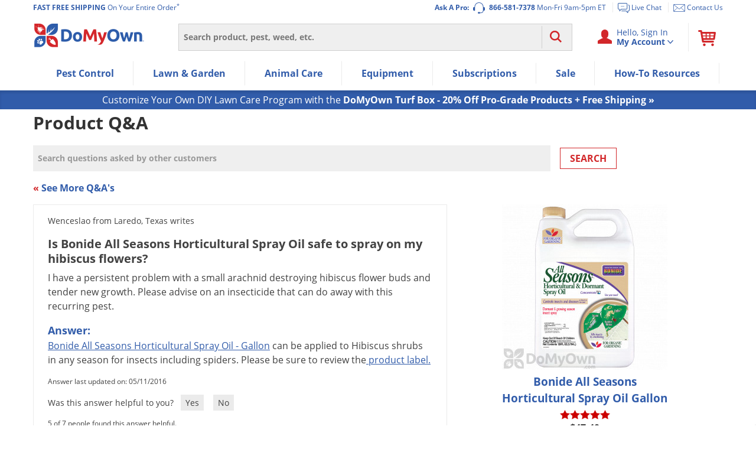

--- FILE ---
content_type: text/css
request_url: https://d1rabrmvm0ggsd.cloudfront.net/css/mcc/c_134638245-8022452/e_live/d_pc/rfk.css?
body_size: 14916
content:
[data-rfkid].rfk2_banner.rfk2_rfkid_turf_1{-webkit-box-sizing:border-box;border:none;box-sizing:border-box;margin:0 auto;padding:0;width:100%}[data-rfkid].rfk2_banner.rfk2_rfkid_turf_1 .rfkbanner{width:100%}[data-rfkid].rfk2_banner.rfk2_rfkid_turf_1 .column{-ms-flex:1;-ms-flex-direction:column;-webkit-box-direction:normal;-webkit-box-flex:1;-webkit-box-orient:vertical;display:flex;flex:1;flex-direction:column}[data-rfkid].rfk2_banner.rfk2_rfkid_turf_1 .image_box{-ms-flex:1;-webkit-box-flex:1;flex:1;padding-top:132px;position:relative}[data-rfkid].rfk2_banner.rfk2_rfkid_turf_1 .image_box:before{content:"";display:block}[data-rfkid].rfk2_banner.rfk2_rfkid_turf_1 .background{background-image:url(https://www.domyown.com/images/content/ban-horz-desk-TB-2022.jpg);bottom:0;left:0;position:absolute;right:0;top:0}[data-rfkid].rfk2_banner.rfk2_bid_792754 .background{background-image:url(https://www.domyown.com/images/content/ban-horz-desk-tb-members-v4.jpg)}[data-rfkid].rfk2_banner.rfk2_rfk_pest_1 i{font-style:italic}[data-rfkid].rfk2_banner.rfk2_rfk_pest_1 .carousel-widget{background:transparent;border:0;border-radius:0;box-shadow:none;box-sizing:border-box;display:flex;flex-direction:column;height:100%;list-style:none;margin:0 auto;max-width:100%;overflow:hidden;padding:0;position:relative;text-align:center;width:100%}[data-rfkid].rfk2_banner.rfk2_rfk_pest_1 .carousel-widget *{box-sizing:border-box}[data-rfkid].rfk2_banner.rfk2_rfk_pest_1 .carousel-widget__controls,[data-rfkid].rfk2_banner.rfk2_rfk_pest_1 .carousel-widget__activator{display:none}[data-rfkid].rfk2_banner.rfk2_rfk_pest_1 .carousel-widget__activator:nth-of-type(1):checked ~ .carousel-widget__track{transform:translateX(0%)}[data-rfkid].rfk2_banner.rfk2_rfk_pest_1 .carousel-widget__activator:nth-of-type(1):checked ~ .carousel-widget__track .carousel-widget-slide:nth-of-type(1){position:relative}[data-rfkid].rfk2_banner.rfk2_rfk_pest_1 .carousel-widget__activator:nth-of-type(1):checked ~ .carousel-widget__controls:nth-of-type(1){display:block;opacity:1}[data-rfkid].rfk2_banner.rfk2_rfk_pest_1 .carousel-widget__activator:nth-of-type(1):checked~.carousel-widget__indicators .carousel-widget__indicator:nth-of-type(1){background-color:rgb(39, 114, 219)}[data-rfkid].rfk2_banner.rfk2_rfk_pest_1 .carousel-widget__activator:nth-of-type(2):checked~.carousel-widget__track{transform:translateX(-100%)}[data-rfkid].rfk2_banner.rfk2_rfk_pest_1 .carousel-widget__activator:nth-of-type(2):checked~.carousel-widget__track .carousel-widget-slide:nth-of-type(2){position:relative}[data-rfkid].rfk2_banner.rfk2_rfk_pest_1 .carousel-widget__activator:nth-of-type(2):checked~.carousel-widget__controls:nth-of-type(2){display:block;opacity:1}[data-rfkid].rfk2_banner.rfk2_rfk_pest_1 .carousel-widget__activator:nth-of-type(2):checked~.carousel-widget__indicators .carousel-widget__indicator:nth-of-type(2){background-color:rgb(39, 114, 219)}[data-rfkid].rfk2_banner.rfk2_rfk_pest_1 .carousel-widget__activator:nth-of-type(3):checked~.carousel-widget__track{transform:translateX(-200%)}[data-rfkid].rfk2_banner.rfk2_rfk_pest_1 .carousel-widget__activator:nth-of-type(3):checked~.carousel-widget__track .carousel-widget-slide:nth-of-type(3){position:relative}[data-rfkid].rfk2_banner.rfk2_rfk_pest_1 .carousel-widget__activator:nth-of-type(3):checked~.carousel-widget__controls:nth-of-type(3){display:block;opacity:1}[data-rfkid].rfk2_banner.rfk2_rfk_pest_1 .carousel-widget__activator:nth-of-type(3):checked~.carousel-widget__indicators .carousel-widget__indicator:nth-of-type(3){background-color:rgb(39, 114, 219)}[data-rfkid].rfk2_banner.rfk2_rfk_pest_1 .carousel-widget__activator:nth-of-type(4):checked~.carousel-widget__track{transform:translateX(-300%)}[data-rfkid].rfk2_banner.rfk2_rfk_pest_1 .carousel-widget__activator:nth-of-type(4):checked~.carousel-widget__track .carousel-widget-slide:nth-of-type(4){position:relative}[data-rfkid].rfk2_banner.rfk2_rfk_pest_1 .carousel-widget__activator:nth-of-type(4):checked~.carousel-widget__controls:nth-of-type(4){display:block;opacity:1}[data-rfkid].rfk2_banner.rfk2_rfk_pest_1 .carousel-widget__activator:nth-of-type(4):checked~.carousel-widget__indicators .carousel-widget__indicator:nth-of-type(4){background-color:rgb(39, 114, 219)}[data-rfkid].rfk2_banner.rfk2_rfk_pest_1 .carousel-widget__activator:nth-of-type(5):checked~.carousel-widget__track{transform:translateX(-400%)}[data-rfkid].rfk2_banner.rfk2_rfk_pest_1 .carousel-widget__control{border-color:#fafafa;border-style:solid;border-width:5px 5px 0 0;box-shadow:inset 0 5px 5px -5px #333, inset -5px 0 5px -5px #333;cursor:pointer;display:block;height:30px;margin-top:15px;opacity:0.35;outline:0;position:absolute;top:50%;width:30px;z-index:3}[data-rfkid].rfk2_banner.rfk2_rfk_pest_1 .carousel-widget__control:hover{opacity:1}[data-rfkid].rfk2_banner.rfk2_rfk_pest_1 .carousel-widget__control--backward{left:15px;transform:rotate(-135deg)}[data-rfkid].rfk2_banner.rfk2_rfk_pest_1 .carousel-widget__control--forward{right:15px;transform:rotate(45deg)}[data-rfkid].rfk2_banner.rfk2_rfk_pest_1 .carousel-widget__indicators{bottom:20px;position:absolute;text-align:center;width:100%}[data-rfkid].rfk2_banner.rfk2_rfk_pest_1 .carousel-widget__indicators.show-dots-0{display:none}[data-rfkid].rfk2_banner.rfk2_rfk_pest_1 .carousel-widget__indicators.lg-align-left{padding-left:10px;text-align:left}[data-rfkid].rfk2_banner.rfk2_rfk_pest_1 .carousel-widget__indicators.lg-align-right{padding-right:10px;text-align:right}[data-rfkid].rfk2_banner.rfk2_rfk_pest_1 .carousel-widget__indicator{background-color:#DEDEDE;border-radius:100%;cursor:pointer;display:inline-block;height:15px;margin:0 2.5px 0 2.5px;vertical-align:middle;width:15px;z-index:2}[data-rfkid].rfk2_banner.rfk2_rfk_pest_1 .carousel-widget__indicator:hover{background-color:rgb(39, 114, 219)}[data-rfkid].rfk2_banner.rfk2_rfk_pest_1 .carousel-widget__track{bottom:0;left:0;margin:0;padding:0;position:relative;right:0;top:0;transition:transform 0.5s ease 0s}[data-rfkid].rfk2_banner.rfk2_rfk_pest_1 .carousel-widget__track .carousel-widget-slide{display:block;left:0;opacity:1;overflow:hidden;right:0;top:0}[data-rfkid].rfk2_banner.rfk2_rfk_pest_1 .carousel-widget__track .carousel-widget-slide:nth-of-type(1){transform:translateX(0%)}[data-rfkid].rfk2_banner.rfk2_rfk_pest_1 .carousel-widget__track .carousel-widget-slide:nth-of-type(2){transform:translateX(100%)}[data-rfkid].rfk2_banner.rfk2_rfk_pest_1 .carousel-widget__track .carousel-widget-slide:nth-of-type(3){transform:translateX(200%)}[data-rfkid].rfk2_banner.rfk2_rfk_pest_1 .carousel-widget__track .carousel-widget-slide:nth-of-type(4){transform:translateX(300%)}[data-rfkid].rfk2_banner.rfk2_rfk_pest_1 .carousel-widget--scale .carousel-widget-slide{transform:scale(0)}[data-rfkid].rfk2_banner.rfk2_rfk_pest_1 .carousel-widget-slide{height:100%;opacity:0;overflow:hidden;position:absolute}[data-rfkid].rfk2_banner.rfk2_rfk_pest_1 .carousel-widget__controls.show-arrows-0{display:none !important}[data-rfkid].rfk2_banner.rfk2_rfk_pest_1 .carousel-widget-slide .carousel-widget-slide__image{height:auto;object-fit:cover;object-position:center;width:100%}[data-rfkid].rfk2_banner.rfk2_rfk_pest_1 .carousel-widget-slide .carousel-widget-slide__image[src=""]{display:none}[data-rfkid].rfk2_banner.rfk2_rfk_pest_1 a:hover{text-decoration:none}[data-rfkid].rfk2_banner.rfk2_bid_983923 i{font-style:italic}[data-rfkid].rfk2_banner.rfk2_bid_983923 .carousel-widget{background:transparent;border:0;border-radius:0;box-shadow:none;box-sizing:border-box;display:flex;flex-direction:column;height:100%;list-style:none;margin:0 auto;max-width:100%;overflow:hidden;padding:0;position:relative;text-align:center;width:100%}[data-rfkid].rfk2_banner.rfk2_bid_983923 .carousel-widget *{box-sizing:border-box}[data-rfkid].rfk2_banner.rfk2_bid_983923 .carousel-widget__controls,[data-rfkid].rfk2_banner.rfk2_bid_983923 .carousel-widget__activator{display:none}[data-rfkid].rfk2_banner.rfk2_bid_983923 .carousel-widget__activator:nth-of-type(1):checked ~ .carousel-widget__track{transform:translateX(0%)}[data-rfkid].rfk2_banner.rfk2_bid_983923 .carousel-widget__activator:nth-of-type(1):checked ~ .carousel-widget__track .carousel-widget-slide:nth-of-type(1){position:relative}[data-rfkid].rfk2_banner.rfk2_bid_983923 .carousel-widget__activator:nth-of-type(1):checked ~ .carousel-widget__controls:nth-of-type(1){display:block;opacity:1}[data-rfkid].rfk2_banner.rfk2_bid_983923 .carousel-widget__activator:nth-of-type(1):checked~.carousel-widget__indicators .carousel-widget__indicator:nth-of-type(1){background-color:#ffffff;height:16px;width:16px}[data-rfkid].rfk2_banner.rfk2_bid_983923 .carousel-widget__activator:nth-of-type(2):checked~.carousel-widget__track{transform:translateX(-100%)}[data-rfkid].rfk2_banner.rfk2_bid_983923 .carousel-widget__activator:nth-of-type(2):checked~.carousel-widget__track .carousel-widget-slide:nth-of-type(2){position:relative}[data-rfkid].rfk2_banner.rfk2_bid_983923 .carousel-widget__activator:nth-of-type(2):checked~.carousel-widget__controls:nth-of-type(2){display:block;opacity:1}[data-rfkid].rfk2_banner.rfk2_bid_983923 .carousel-widget__activator:nth-of-type(2):checked~.carousel-widget__indicators .carousel-widget__indicator:nth-of-type(2){background-color:#ffffff;height:16px;width:16px}[data-rfkid].rfk2_banner.rfk2_bid_983923 .carousel-widget__activator:nth-of-type(3):checked~.carousel-widget__track{transform:translateX(-200%)}[data-rfkid].rfk2_banner.rfk2_bid_983923 .carousel-widget__activator:nth-of-type(3):checked~.carousel-widget__track .carousel-widget-slide:nth-of-type(3){position:relative}[data-rfkid].rfk2_banner.rfk2_bid_983923 .carousel-widget__activator:nth-of-type(3):checked~.carousel-widget__controls:nth-of-type(3){display:block;opacity:1}[data-rfkid].rfk2_banner.rfk2_bid_983923 .carousel-widget__activator:nth-of-type(3):checked~.carousel-widget__indicators .carousel-widget__indicator:nth-of-type(3){background-color:#ffffff;height:16px;width:16px}[data-rfkid].rfk2_banner.rfk2_bid_983923 .carousel-widget__activator:nth-of-type(4):checked~.carousel-widget__track{transform:translateX(-300%)}[data-rfkid].rfk2_banner.rfk2_bid_983923 .carousel-widget__activator:nth-of-type(4):checked~.carousel-widget__track .carousel-widget-slide:nth-of-type(4){position:relative}[data-rfkid].rfk2_banner.rfk2_bid_983923 .carousel-widget__activator:nth-of-type(4):checked~.carousel-widget__controls:nth-of-type(4){display:block;opacity:1}[data-rfkid].rfk2_banner.rfk2_bid_983923 .carousel-widget__activator:nth-of-type(4):checked~.carousel-widget__indicators .carousel-widget__indicator:nth-of-type(4){background-color:#ffffff;height:16px;width:16px}[data-rfkid].rfk2_banner.rfk2_bid_983923 .carousel-widget__activator:nth-of-type(5):checked~.carousel-widget__track{transform:translateX(-400%)}[data-rfkid].rfk2_banner.rfk2_bid_983923 .carousel-widget__control{border-color:#fafafa;border-style:solid;border-width:5px 5px 0 0;box-shadow:inset 0 5px 5px -5px #333, inset -5px 0 5px -5px #333;cursor:pointer;display:block;height:30px;margin-top:15px;opacity:0.35;outline:0;position:absolute;top:50%;width:30px;z-index:3}[data-rfkid].rfk2_banner.rfk2_bid_983923 .carousel-widget__control:hover{opacity:1}[data-rfkid].rfk2_banner.rfk2_bid_983923 .carousel-widget__control--backward{left:15px;transform:rotate(-135deg)}[data-rfkid].rfk2_banner.rfk2_bid_983923 .carousel-widget__control--forward{right:15px;transform:rotate(45deg)}[data-rfkid].rfk2_banner.rfk2_bid_983923 .carousel-widget__indicators{bottom:20px;position:absolute;text-align:center;width:100%}[data-rfkid].rfk2_banner.rfk2_bid_983923 .carousel-widget__indicators.show-dots-0{display:none}[data-rfkid].rfk2_banner.rfk2_bid_983923 .carousel-widget__indicators.lg-align-left{padding-left:10px;text-align:left}[data-rfkid].rfk2_banner.rfk2_bid_983923 .carousel-widget__indicators.lg-align-right{background-color:rgba(0,0,0,.5);border-radius:9999px;bottom:0;display:block;margin:1rem;padding-bottom:0.25rem;padding-left:0.25rem;padding-right:10px;position:absolute;right:0;text-align:right;width:104px}[data-rfkid].rfk2_banner.rfk2_bid_983923 .carousel-widget__indicator{background-color:#ffffff;border-radius:100%;cursor:pointer;display:inline-block;height:12px;margin:0 2.5px 0 2.5px;vertical-align:middle;width:12px;z-index:2}[data-rfkid].rfk2_banner.rfk2_bid_983923 .carousel-widget__indicator:hover{background-color:#ffffff}[data-rfkid].rfk2_banner.rfk2_bid_983923 .carousel-widget__track{bottom:0;left:0;margin:0;padding:0;position:relative;right:0;top:0;transition:transform 0.5s ease 0s}[data-rfkid].rfk2_banner.rfk2_bid_983923 .carousel-widget__track .carousel-widget-slide{display:block;left:0;opacity:1;overflow:hidden;right:0;top:0}[data-rfkid].rfk2_banner.rfk2_bid_983923 .carousel-widget__track .carousel-widget-slide:nth-of-type(1){transform:translateX(0%)}[data-rfkid].rfk2_banner.rfk2_bid_983923 .carousel-widget__track .carousel-widget-slide:nth-of-type(2){transform:translateX(100%)}[data-rfkid].rfk2_banner.rfk2_bid_983923 .carousel-widget__track .carousel-widget-slide:nth-of-type(3){transform:translateX(200%)}[data-rfkid].rfk2_banner.rfk2_bid_983923 .carousel-widget__track .carousel-widget-slide:nth-of-type(4){transform:translateX(300%)}[data-rfkid].rfk2_banner.rfk2_bid_983923 .carousel-widget--scale .carousel-widget-slide{transform:scale(0)}[data-rfkid].rfk2_banner.rfk2_bid_983923 .carousel-widget-slide{height:100%;opacity:0;overflow:hidden;position:absolute}[data-rfkid].rfk2_banner.rfk2_bid_983923 .carousel-widget__controls.show-arrows-0{display:none !important}[data-rfkid].rfk2_banner.rfk2_bid_983923 .carousel-widget-slide .carousel-widget-slide__image{height:auto;object-fit:cover;object-position:center;width:100%}[data-rfkid].rfk2_banner.rfk2_bid_983923 .carousel-widget-slide .carousel-widget-slide__image[src=""]{display:none}[data-rfkid].rfk2_banner.rfk2_bid_983923 a:hover{text-decoration:none}[data-rfkid].rfk2_banner.rfk2_bid_983922 i{font-style:italic}[data-rfkid].rfk2_banner.rfk2_bid_983922 .carousel-widget{background:transparent;border:0;border-radius:0;box-shadow:none;box-sizing:border-box;display:flex;flex-direction:column;height:100%;list-style:none;margin:0 auto;max-width:100%;overflow:hidden;padding:0;position:relative;text-align:center;width:100%}[data-rfkid].rfk2_banner.rfk2_bid_983922 .carousel-widget *{box-sizing:border-box}[data-rfkid].rfk2_banner.rfk2_bid_983922 .carousel-widget__controls,[data-rfkid].rfk2_banner.rfk2_bid_983922 .carousel-widget__activator{display:none}[data-rfkid].rfk2_banner.rfk2_bid_983922 .carousel-widget__activator:nth-of-type(1):checked ~ .carousel-widget__track{transform:translateX(0%)}[data-rfkid].rfk2_banner.rfk2_bid_983922 .carousel-widget__activator:nth-of-type(1):checked ~ .carousel-widget__track .carousel-widget-slide:nth-of-type(1){position:relative}[data-rfkid].rfk2_banner.rfk2_bid_983922 .carousel-widget__activator:nth-of-type(1):checked ~ .carousel-widget__controls:nth-of-type(1){display:block;opacity:1}[data-rfkid].rfk2_banner.rfk2_bid_983922 .carousel-widget__activator:nth-of-type(1):checked~.carousel-widget__indicators .carousel-widget__indicator:nth-of-type(1){background-color:#ffffff;height:16px;width:16px}[data-rfkid].rfk2_banner.rfk2_bid_983922 .carousel-widget__activator:nth-of-type(2):checked~.carousel-widget__track{transform:translateX(-100%)}[data-rfkid].rfk2_banner.rfk2_bid_983922 .carousel-widget__activator:nth-of-type(2):checked~.carousel-widget__track .carousel-widget-slide:nth-of-type(2){position:relative}[data-rfkid].rfk2_banner.rfk2_bid_983922 .carousel-widget__activator:nth-of-type(2):checked~.carousel-widget__controls:nth-of-type(2){display:block;opacity:1}[data-rfkid].rfk2_banner.rfk2_bid_983922 .carousel-widget__activator:nth-of-type(2):checked~.carousel-widget__indicators .carousel-widget__indicator:nth-of-type(2){background-color:#ffffff;height:16px;width:16px}[data-rfkid].rfk2_banner.rfk2_bid_983922 .carousel-widget__activator:nth-of-type(3):checked~.carousel-widget__track{transform:translateX(-200%)}[data-rfkid].rfk2_banner.rfk2_bid_983922 .carousel-widget__activator:nth-of-type(3):checked~.carousel-widget__track .carousel-widget-slide:nth-of-type(3){position:relative}[data-rfkid].rfk2_banner.rfk2_bid_983922 .carousel-widget__activator:nth-of-type(3):checked~.carousel-widget__controls:nth-of-type(3){display:block;opacity:1}[data-rfkid].rfk2_banner.rfk2_bid_983922 .carousel-widget__activator:nth-of-type(3):checked~.carousel-widget__indicators .carousel-widget__indicator:nth-of-type(3){background-color:#ffffff;height:16px;width:16px}[data-rfkid].rfk2_banner.rfk2_bid_983922 .carousel-widget__activator:nth-of-type(4):checked~.carousel-widget__track{transform:translateX(-300%)}[data-rfkid].rfk2_banner.rfk2_bid_983922 .carousel-widget__activator:nth-of-type(4):checked~.carousel-widget__track .carousel-widget-slide:nth-of-type(4){position:relative}[data-rfkid].rfk2_banner.rfk2_bid_983922 .carousel-widget__activator:nth-of-type(4):checked~.carousel-widget__controls:nth-of-type(4){display:block;opacity:1}[data-rfkid].rfk2_banner.rfk2_bid_983922 .carousel-widget__activator:nth-of-type(4):checked~.carousel-widget__indicators .carousel-widget__indicator:nth-of-type(4){background-color:#ffffff;height:16px;width:16px}[data-rfkid].rfk2_banner.rfk2_bid_983922 .carousel-widget__activator:nth-of-type(5):checked~.carousel-widget__track{transform:translateX(-400%)}[data-rfkid].rfk2_banner.rfk2_bid_983922 .carousel-widget__control{border-color:#fafafa;border-style:solid;border-width:5px 5px 0 0;box-shadow:inset 0 5px 5px -5px #333, inset -5px 0 5px -5px #333;cursor:pointer;display:block;height:30px;margin-top:15px;opacity:0.35;outline:0;position:absolute;top:50%;width:30px;z-index:3}[data-rfkid].rfk2_banner.rfk2_bid_983922 .carousel-widget__control:hover{opacity:1}[data-rfkid].rfk2_banner.rfk2_bid_983922 .carousel-widget__control--backward{left:15px;transform:rotate(-135deg)}[data-rfkid].rfk2_banner.rfk2_bid_983922 .carousel-widget__control--forward{right:15px;transform:rotate(45deg)}[data-rfkid].rfk2_banner.rfk2_bid_983922 .carousel-widget__indicators{bottom:20px;position:absolute;text-align:center;width:100%}[data-rfkid].rfk2_banner.rfk2_bid_983922 .carousel-widget__indicators.show-dots-0{display:none}[data-rfkid].rfk2_banner.rfk2_bid_983922 .carousel-widget__indicators.lg-align-left{padding-left:10px;text-align:left}[data-rfkid].rfk2_banner.rfk2_bid_983922 .carousel-widget__indicators.lg-align-right{background-color:rgba(0,0,0,.5);border-radius:9999px;bottom:0;display:block;margin:1rem;padding-bottom:0.25rem;padding-left:0.25rem;padding-right:10px;position:absolute;right:0;text-align:right;width:104px}[data-rfkid].rfk2_banner.rfk2_bid_983922 .carousel-widget__indicator{background-color:#ffffff;border-radius:100%;cursor:pointer;display:inline-block;height:12px;margin:0 2.5px 0 2.5px;vertical-align:middle;width:12px;z-index:2}[data-rfkid].rfk2_banner.rfk2_bid_983922 .carousel-widget__indicator:hover{background-color:#ffffff}[data-rfkid].rfk2_banner.rfk2_bid_983922 .carousel-widget__track{bottom:0;left:0;margin:0;padding:0;position:relative;right:0;top:0;transition:transform 0.5s ease 0s}[data-rfkid].rfk2_banner.rfk2_bid_983922 .carousel-widget__track .carousel-widget-slide{display:block;left:0;opacity:1;overflow:hidden;right:0;top:0}[data-rfkid].rfk2_banner.rfk2_bid_983922 .carousel-widget__track .carousel-widget-slide:nth-of-type(1){transform:translateX(0%)}[data-rfkid].rfk2_banner.rfk2_bid_983922 .carousel-widget__track .carousel-widget-slide:nth-of-type(2){transform:translateX(100%)}[data-rfkid].rfk2_banner.rfk2_bid_983922 .carousel-widget__track .carousel-widget-slide:nth-of-type(3){transform:translateX(200%)}[data-rfkid].rfk2_banner.rfk2_bid_983922 .carousel-widget__track .carousel-widget-slide:nth-of-type(4){transform:translateX(300%)}[data-rfkid].rfk2_banner.rfk2_bid_983922 .carousel-widget--scale .carousel-widget-slide{transform:scale(0)}[data-rfkid].rfk2_banner.rfk2_bid_983922 .carousel-widget-slide{height:100%;opacity:0;overflow:hidden;position:absolute}[data-rfkid].rfk2_banner.rfk2_bid_983922 .carousel-widget__controls.show-arrows-0{display:none !important}[data-rfkid].rfk2_banner.rfk2_bid_983922 .carousel-widget-slide .carousel-widget-slide__image{height:auto;object-fit:cover;object-position:center;width:100%}[data-rfkid].rfk2_banner.rfk2_bid_983922 .carousel-widget-slide .carousel-widget-slide__image[src=""]{display:none}[data-rfkid].rfk2_banner.rfk2_bid_983922 a:hover{text-decoration:none}[data-rfkid].rfk2_banner.rfk2_rfkid_pest_1{-webkit-box-sizing:border-box;border:none;box-sizing:border-box;margin:0 auto;padding:0;width:100%}[data-rfkid].rfk2_banner.rfk2_rfkid_pest_1 .rfkbanner{width:100%}[data-rfkid].rfk2_banner.rfk2_rfkid_pest_1 .column{-ms-flex:1;-ms-flex-direction:column;-webkit-box-direction:normal;-webkit-box-flex:1;-webkit-box-orient:vertical;display:flex;flex:1;flex-direction:column}[data-rfkid].rfk2_banner.rfk2_rfkid_pest_1 .image_box{-ms-flex:1;-webkit-box-flex:1;flex:1;padding-top:129px;position:relative}[data-rfkid].rfk2_banner.rfk2_rfkid_pest_1 .image_box:before{content:"";display:block}[data-rfkid].rfk2_banner.rfk2_rfkid_pest_1 .background{background-image:url(https://www.domyown.com/images/content/ban-horz-desk-pb-2022-998.jpg);background-position:center;background-size:cover;bottom:0;left:0;position:absolute;right:0;top:0}[data-rfkid].rfk2_banner.rfk2_bid_773551 .background{background-image:url(https://www.domyown.com/images/content/ban-horz-desk-pb-members.jpg)}[data-rfkid].rfk2_banner.rfk2_rfk_pest_test_1 i{font-style:italic}[data-rfkid].rfk2_banner.rfk2_rfk_pest_test_1 .carousel-widget{background:transparent;border:0;border-radius:0;box-shadow:none;box-sizing:border-box;display:flex;flex-direction:column;height:100%;list-style:none;margin:0 auto;max-width:100%;overflow:hidden;padding:0;position:relative;text-align:center;width:100%}[data-rfkid].rfk2_banner.rfk2_rfk_pest_test_1 .carousel-widget *{box-sizing:border-box}[data-rfkid].rfk2_banner.rfk2_rfk_pest_test_1 .carousel-widget__controls,[data-rfkid].rfk2_banner.rfk2_rfk_pest_test_1 .carousel-widget__activator{display:none}[data-rfkid].rfk2_banner.rfk2_rfk_pest_test_1 .carousel-widget__activator:nth-of-type(1):checked ~ .carousel-widget__track{transform:translateX(0%)}[data-rfkid].rfk2_banner.rfk2_rfk_pest_test_1 .carousel-widget__activator:nth-of-type(1):checked ~ .carousel-widget__track .carousel-widget-slide:nth-of-type(1){position:relative}[data-rfkid].rfk2_banner.rfk2_rfk_pest_test_1 .carousel-widget__activator:nth-of-type(1):checked ~ .carousel-widget__controls:nth-of-type(1){display:block;opacity:1}[data-rfkid].rfk2_banner.rfk2_rfk_pest_test_1 .carousel-widget__activator:nth-of-type(1):checked~.carousel-widget__indicators .carousel-widget__indicator:nth-of-type(1){background-color:rgb(39, 114, 219)}[data-rfkid].rfk2_banner.rfk2_rfk_pest_test_1 .carousel-widget__activator:nth-of-type(2):checked~.carousel-widget__track{transform:translateX(-100%)}[data-rfkid].rfk2_banner.rfk2_rfk_pest_test_1 .carousel-widget__activator:nth-of-type(2):checked~.carousel-widget__track .carousel-widget-slide:nth-of-type(2){position:relative}[data-rfkid].rfk2_banner.rfk2_rfk_pest_test_1 .carousel-widget__activator:nth-of-type(2):checked~.carousel-widget__controls:nth-of-type(2){display:block;opacity:1}[data-rfkid].rfk2_banner.rfk2_rfk_pest_test_1 .carousel-widget__activator:nth-of-type(2):checked~.carousel-widget__indicators .carousel-widget__indicator:nth-of-type(2){background-color:rgb(39, 114, 219)}[data-rfkid].rfk2_banner.rfk2_rfk_pest_test_1 .carousel-widget__activator:nth-of-type(3):checked~.carousel-widget__track{transform:translateX(-200%)}[data-rfkid].rfk2_banner.rfk2_rfk_pest_test_1 .carousel-widget__activator:nth-of-type(3):checked~.carousel-widget__track .carousel-widget-slide:nth-of-type(3){position:relative}[data-rfkid].rfk2_banner.rfk2_rfk_pest_test_1 .carousel-widget__activator:nth-of-type(3):checked~.carousel-widget__controls:nth-of-type(3){display:block;opacity:1}[data-rfkid].rfk2_banner.rfk2_rfk_pest_test_1 .carousel-widget__activator:nth-of-type(3):checked~.carousel-widget__indicators .carousel-widget__indicator:nth-of-type(3){background-color:rgb(39, 114, 219)}[data-rfkid].rfk2_banner.rfk2_rfk_pest_test_1 .carousel-widget__activator:nth-of-type(4):checked~.carousel-widget__track{transform:translateX(-300%)}[data-rfkid].rfk2_banner.rfk2_rfk_pest_test_1 .carousel-widget__activator:nth-of-type(4):checked~.carousel-widget__track .carousel-widget-slide:nth-of-type(4){position:relative}[data-rfkid].rfk2_banner.rfk2_rfk_pest_test_1 .carousel-widget__activator:nth-of-type(4):checked~.carousel-widget__controls:nth-of-type(4){display:block;opacity:1}[data-rfkid].rfk2_banner.rfk2_rfk_pest_test_1 .carousel-widget__activator:nth-of-type(4):checked~.carousel-widget__indicators .carousel-widget__indicator:nth-of-type(4){background-color:rgb(39, 114, 219)}[data-rfkid].rfk2_banner.rfk2_rfk_pest_test_1 .carousel-widget__activator:nth-of-type(5):checked~.carousel-widget__track{transform:translateX(-400%)}[data-rfkid].rfk2_banner.rfk2_rfk_pest_test_1 .carousel-widget__control{border-color:#fafafa;border-style:solid;border-width:5px 5px 0 0;box-shadow:inset 0 5px 5px -5px #333, inset -5px 0 5px -5px #333;cursor:pointer;display:block;height:30px;margin-top:15px;opacity:0.35;outline:0;position:absolute;top:50%;width:30px;z-index:3}[data-rfkid].rfk2_banner.rfk2_rfk_pest_test_1 .carousel-widget__control:hover{opacity:1}[data-rfkid].rfk2_banner.rfk2_rfk_pest_test_1 .carousel-widget__control--backward{left:15px;transform:rotate(-135deg)}[data-rfkid].rfk2_banner.rfk2_rfk_pest_test_1 .carousel-widget__control--forward{right:15px;transform:rotate(45deg)}[data-rfkid].rfk2_banner.rfk2_rfk_pest_test_1 .carousel-widget__indicators{bottom:20px;position:absolute;text-align:center;width:100%}[data-rfkid].rfk2_banner.rfk2_rfk_pest_test_1 .carousel-widget__indicators.show-dots-0{display:none}[data-rfkid].rfk2_banner.rfk2_rfk_pest_test_1 .carousel-widget__indicators.lg-align-left{padding-left:10px;text-align:left}[data-rfkid].rfk2_banner.rfk2_rfk_pest_test_1 .carousel-widget__indicators.lg-align-right{padding-right:10px;text-align:right}[data-rfkid].rfk2_banner.rfk2_rfk_pest_test_1 .carousel-widget__indicator{background-color:#DEDEDE;border-radius:100%;cursor:pointer;display:inline-block;height:15px;margin:0 2.5px 0 2.5px;vertical-align:middle;width:15px;z-index:2}[data-rfkid].rfk2_banner.rfk2_rfk_pest_test_1 .carousel-widget__indicator:hover{background-color:rgb(39, 114, 219)}[data-rfkid].rfk2_banner.rfk2_rfk_pest_test_1 .carousel-widget__track{bottom:0;left:0;margin:0;padding:0;position:relative;right:0;top:0;transition:transform 0.5s ease 0s}[data-rfkid].rfk2_banner.rfk2_rfk_pest_test_1 .carousel-widget__track .carousel-widget-slide{display:block;left:0;opacity:1;overflow:hidden;right:0;top:0}[data-rfkid].rfk2_banner.rfk2_rfk_pest_test_1 .carousel-widget__track .carousel-widget-slide:nth-of-type(1){transform:translateX(0%)}[data-rfkid].rfk2_banner.rfk2_rfk_pest_test_1 .carousel-widget__track .carousel-widget-slide:nth-of-type(2){transform:translateX(100%)}[data-rfkid].rfk2_banner.rfk2_rfk_pest_test_1 .carousel-widget__track .carousel-widget-slide:nth-of-type(3){transform:translateX(200%)}[data-rfkid].rfk2_banner.rfk2_rfk_pest_test_1 .carousel-widget__track .carousel-widget-slide:nth-of-type(4){transform:translateX(300%)}[data-rfkid].rfk2_banner.rfk2_rfk_pest_test_1 .carousel-widget--scale .carousel-widget-slide{transform:scale(0)}[data-rfkid].rfk2_banner.rfk2_rfk_pest_test_1 .carousel-widget-slide{height:100%;opacity:0;overflow:hidden;position:absolute}[data-rfkid].rfk2_banner.rfk2_rfk_pest_test_1 .carousel-widget__controls.show-arrows-0{display:none !important}[data-rfkid].rfk2_banner.rfk2_rfk_pest_test_1 .carousel-widget-slide .carousel-widget-slide__image{height:auto;object-fit:cover;object-position:center;width:100%}[data-rfkid].rfk2_banner.rfk2_rfk_pest_test_1 .carousel-widget-slide .carousel-widget-slide__image[src=""]{display:none}[data-rfkid].rfk2_banner.rfk2_rfk_pest_test_1 a:hover{text-decoration:none}[data-rfkid].rfk2_banner.rfk2_bid_1037387 i{font-style:italic}[data-rfkid].rfk2_banner.rfk2_bid_1037387 .carousel-widget{background:transparent;border:0;border-radius:0;box-shadow:none;box-sizing:border-box;display:flex;flex-direction:column;height:100%;list-style:none;margin:0 auto;max-width:100%;overflow:hidden;padding:0;position:relative;text-align:center;width:100%}[data-rfkid].rfk2_banner.rfk2_bid_1037387 .carousel-widget *{box-sizing:border-box}[data-rfkid].rfk2_banner.rfk2_bid_1037387 .carousel-widget__controls,[data-rfkid].rfk2_banner.rfk2_bid_1037387 .carousel-widget__activator{display:none}[data-rfkid].rfk2_banner.rfk2_bid_1037387 .carousel-widget__activator:nth-of-type(1):checked ~ .carousel-widget__track{transform:translateX(0%)}[data-rfkid].rfk2_banner.rfk2_bid_1037387 .carousel-widget__activator:nth-of-type(1):checked ~ .carousel-widget__track .carousel-widget-slide:nth-of-type(1){position:relative}[data-rfkid].rfk2_banner.rfk2_bid_1037387 .carousel-widget__activator:nth-of-type(1):checked ~ .carousel-widget__controls:nth-of-type(1){display:block;opacity:1}[data-rfkid].rfk2_banner.rfk2_bid_1037387 .carousel-widget__activator:nth-of-type(1):checked~.carousel-widget__indicators .carousel-widget__indicator:nth-of-type(1){background-color:#ffffff;height:16px;width:16px}[data-rfkid].rfk2_banner.rfk2_bid_1037387 .carousel-widget__activator:nth-of-type(2):checked~.carousel-widget__track{transform:translateX(-100%)}[data-rfkid].rfk2_banner.rfk2_bid_1037387 .carousel-widget__activator:nth-of-type(2):checked~.carousel-widget__track .carousel-widget-slide:nth-of-type(2){position:relative}[data-rfkid].rfk2_banner.rfk2_bid_1037387 .carousel-widget__activator:nth-of-type(2):checked~.carousel-widget__controls:nth-of-type(2){display:block;opacity:1}[data-rfkid].rfk2_banner.rfk2_bid_1037387 .carousel-widget__activator:nth-of-type(2):checked~.carousel-widget__indicators .carousel-widget__indicator:nth-of-type(2){background-color:#ffffff;height:16px;width:16px}[data-rfkid].rfk2_banner.rfk2_bid_1037387 .carousel-widget__activator:nth-of-type(3):checked~.carousel-widget__track{transform:translateX(-200%)}[data-rfkid].rfk2_banner.rfk2_bid_1037387 .carousel-widget__activator:nth-of-type(3):checked~.carousel-widget__track .carousel-widget-slide:nth-of-type(3){position:relative}[data-rfkid].rfk2_banner.rfk2_bid_1037387 .carousel-widget__activator:nth-of-type(3):checked~.carousel-widget__controls:nth-of-type(3){display:block;opacity:1}[data-rfkid].rfk2_banner.rfk2_bid_1037387 .carousel-widget__activator:nth-of-type(3):checked~.carousel-widget__indicators .carousel-widget__indicator:nth-of-type(3){background-color:#ffffff;height:16px;width:16px}[data-rfkid].rfk2_banner.rfk2_bid_1037387 .carousel-widget__activator:nth-of-type(4):checked~.carousel-widget__track{transform:translateX(-300%)}[data-rfkid].rfk2_banner.rfk2_bid_1037387 .carousel-widget__activator:nth-of-type(4):checked~.carousel-widget__track .carousel-widget-slide:nth-of-type(4){position:relative}[data-rfkid].rfk2_banner.rfk2_bid_1037387 .carousel-widget__activator:nth-of-type(4):checked~.carousel-widget__controls:nth-of-type(4){display:block;opacity:1}[data-rfkid].rfk2_banner.rfk2_bid_1037387 .carousel-widget__activator:nth-of-type(4):checked~.carousel-widget__indicators .carousel-widget__indicator:nth-of-type(4){background-color:#ffffff;height:16px;width:16px}[data-rfkid].rfk2_banner.rfk2_bid_1037387 .carousel-widget__activator:nth-of-type(5):checked~.carousel-widget__track{transform:translateX(-400%)}[data-rfkid].rfk2_banner.rfk2_bid_1037387 .carousel-widget__control{border-color:#fafafa;border-style:solid;border-width:5px 5px 0 0;box-shadow:inset 0 5px 5px -5px #333, inset -5px 0 5px -5px #333;cursor:pointer;display:block;height:30px;margin-top:15px;opacity:0.35;outline:0;position:absolute;top:50%;width:30px;z-index:3}[data-rfkid].rfk2_banner.rfk2_bid_1037387 .carousel-widget__control:hover{opacity:1}[data-rfkid].rfk2_banner.rfk2_bid_1037387 .carousel-widget__control--backward{left:15px;transform:rotate(-135deg)}[data-rfkid].rfk2_banner.rfk2_bid_1037387 .carousel-widget__control--forward{right:15px;transform:rotate(45deg)}[data-rfkid].rfk2_banner.rfk2_bid_1037387 .carousel-widget__indicators{bottom:20px;position:absolute;text-align:center;width:100%}[data-rfkid].rfk2_banner.rfk2_bid_1037387 .carousel-widget__indicators.show-dots-0{display:none}[data-rfkid].rfk2_banner.rfk2_bid_1037387 .carousel-widget__indicators.lg-align-left{padding-left:10px;text-align:left}[data-rfkid].rfk2_banner.rfk2_bid_1037387 .carousel-widget__indicators.lg-align-right{background-color:rgba(0,0,0,.5);border-radius:9999px;bottom:0;display:block;margin:1rem;padding-bottom:0.25rem;padding-left:0.25rem;padding-right:10px;position:absolute;right:0;text-align:right;width:104px}[data-rfkid].rfk2_banner.rfk2_bid_1037387 .carousel-widget__indicator{background-color:#ffffff;border-radius:100%;cursor:pointer;display:inline-block;height:12px;margin:0 2.5px 0 2.5px;vertical-align:middle;width:12px;z-index:2}[data-rfkid].rfk2_banner.rfk2_bid_1037387 .carousel-widget__indicator:hover{background-color:#ffffff}[data-rfkid].rfk2_banner.rfk2_bid_1037387 .carousel-widget__track{bottom:0;left:0;margin:0;padding:0;position:relative;right:0;top:0;transition:transform 0.5s ease 0s}[data-rfkid].rfk2_banner.rfk2_bid_1037387 .carousel-widget__track .carousel-widget-slide{display:block;left:0;opacity:1;overflow:hidden;right:0;top:0}[data-rfkid].rfk2_banner.rfk2_bid_1037387 .carousel-widget__track .carousel-widget-slide:nth-of-type(1){transform:translateX(0%)}[data-rfkid].rfk2_banner.rfk2_bid_1037387 .carousel-widget__track .carousel-widget-slide:nth-of-type(2){transform:translateX(100%)}[data-rfkid].rfk2_banner.rfk2_bid_1037387 .carousel-widget__track .carousel-widget-slide:nth-of-type(3){transform:translateX(200%)}[data-rfkid].rfk2_banner.rfk2_bid_1037387 .carousel-widget__track .carousel-widget-slide:nth-of-type(4){transform:translateX(300%)}[data-rfkid].rfk2_banner.rfk2_bid_1037387 .carousel-widget--scale .carousel-widget-slide{transform:scale(0)}[data-rfkid].rfk2_banner.rfk2_bid_1037387 .carousel-widget-slide{height:100%;opacity:0;overflow:hidden;position:absolute}[data-rfkid].rfk2_banner.rfk2_bid_1037387 .carousel-widget__controls.show-arrows-0{display:none !important}[data-rfkid].rfk2_banner.rfk2_bid_1037387 .carousel-widget-slide .carousel-widget-slide__image{height:auto;object-fit:cover;object-position:center;width:100%}[data-rfkid].rfk2_banner.rfk2_bid_1037387 .carousel-widget-slide .carousel-widget-slide__image[src=""]{display:none}[data-rfkid].rfk2_banner.rfk2_bid_1037387 a:hover{text-decoration:none}[data-rfkid].rfk2_banner.rfk2_bid_1182115 i{font-style:italic}[data-rfkid].rfk2_banner.rfk2_bid_1182115 .carousel-widget{background:transparent;border:0;border-radius:0;box-shadow:none;box-sizing:border-box;display:flex;flex-direction:column;height:100%;list-style:none;margin:0 auto;max-width:100%;overflow:hidden;padding:0;position:relative;text-align:center;width:100%}[data-rfkid].rfk2_banner.rfk2_bid_1182115 .carousel-widget *{box-sizing:border-box}[data-rfkid].rfk2_banner.rfk2_bid_1182115 .carousel-widget__controls,[data-rfkid].rfk2_banner.rfk2_bid_1182115 .carousel-widget__activator{display:none}[data-rfkid].rfk2_banner.rfk2_bid_1182115 .carousel-widget__activator:nth-of-type(1):checked ~ .carousel-widget__track{transform:translateX(0%)}[data-rfkid].rfk2_banner.rfk2_bid_1182115 .carousel-widget__activator:nth-of-type(1):checked ~ .carousel-widget__track .carousel-widget-slide:nth-of-type(1){position:relative}[data-rfkid].rfk2_banner.rfk2_bid_1182115 .carousel-widget__activator:nth-of-type(1):checked ~ .carousel-widget__controls:nth-of-type(1){display:block;opacity:1}[data-rfkid].rfk2_banner.rfk2_bid_1182115 .carousel-widget__activator:nth-of-type(1):checked~.carousel-widget__indicators .carousel-widget__indicator:nth-of-type(1){background-color:#ffffff;height:16px;width:16px}[data-rfkid].rfk2_banner.rfk2_bid_1182115 .carousel-widget__activator:nth-of-type(2):checked~.carousel-widget__track{transform:translateX(-100%)}[data-rfkid].rfk2_banner.rfk2_bid_1182115 .carousel-widget__activator:nth-of-type(2):checked~.carousel-widget__track .carousel-widget-slide:nth-of-type(2){position:relative}[data-rfkid].rfk2_banner.rfk2_bid_1182115 .carousel-widget__activator:nth-of-type(2):checked~.carousel-widget__controls:nth-of-type(2){display:block;opacity:1}[data-rfkid].rfk2_banner.rfk2_bid_1182115 .carousel-widget__activator:nth-of-type(2):checked~.carousel-widget__indicators .carousel-widget__indicator:nth-of-type(2){background-color:#ffffff;height:16px;width:16px}[data-rfkid].rfk2_banner.rfk2_bid_1182115 .carousel-widget__activator:nth-of-type(3):checked~.carousel-widget__track{transform:translateX(-200%)}[data-rfkid].rfk2_banner.rfk2_bid_1182115 .carousel-widget__activator:nth-of-type(3):checked~.carousel-widget__track .carousel-widget-slide:nth-of-type(3){position:relative}[data-rfkid].rfk2_banner.rfk2_bid_1182115 .carousel-widget__activator:nth-of-type(3):checked~.carousel-widget__controls:nth-of-type(3){display:block;opacity:1}[data-rfkid].rfk2_banner.rfk2_bid_1182115 .carousel-widget__activator:nth-of-type(3):checked~.carousel-widget__indicators .carousel-widget__indicator:nth-of-type(3){background-color:#ffffff;height:16px;width:16px}[data-rfkid].rfk2_banner.rfk2_bid_1182115 .carousel-widget__activator:nth-of-type(4):checked~.carousel-widget__track{transform:translateX(-300%)}[data-rfkid].rfk2_banner.rfk2_bid_1182115 .carousel-widget__activator:nth-of-type(4):checked~.carousel-widget__track .carousel-widget-slide:nth-of-type(4){position:relative}[data-rfkid].rfk2_banner.rfk2_bid_1182115 .carousel-widget__activator:nth-of-type(4):checked~.carousel-widget__controls:nth-of-type(4){display:block;opacity:1}[data-rfkid].rfk2_banner.rfk2_bid_1182115 .carousel-widget__activator:nth-of-type(4):checked~.carousel-widget__indicators .carousel-widget__indicator:nth-of-type(4){background-color:#ffffff;height:16px;width:16px}[data-rfkid].rfk2_banner.rfk2_bid_1182115 .carousel-widget__activator:nth-of-type(5):checked~.carousel-widget__track{transform:translateX(-400%)}[data-rfkid].rfk2_banner.rfk2_bid_1182115 .carousel-widget__control{border-color:#fafafa;border-style:solid;border-width:5px 5px 0 0;box-shadow:inset 0 5px 5px -5px #333, inset -5px 0 5px -5px #333;cursor:pointer;display:block;height:30px;margin-top:15px;opacity:0.35;outline:0;position:absolute;top:50%;width:30px;z-index:3}[data-rfkid].rfk2_banner.rfk2_bid_1182115 .carousel-widget__control:hover{opacity:1}[data-rfkid].rfk2_banner.rfk2_bid_1182115 .carousel-widget__control--backward{left:15px;transform:rotate(-135deg)}[data-rfkid].rfk2_banner.rfk2_bid_1182115 .carousel-widget__control--forward{right:15px;transform:rotate(45deg)}[data-rfkid].rfk2_banner.rfk2_bid_1182115 .carousel-widget__indicators{bottom:20px;position:absolute;text-align:center;width:100%}[data-rfkid].rfk2_banner.rfk2_bid_1182115 .carousel-widget__indicators.show-dots-0{display:none}[data-rfkid].rfk2_banner.rfk2_bid_1182115 .carousel-widget__indicators.lg-align-left{padding-left:10px;text-align:left}[data-rfkid].rfk2_banner.rfk2_bid_1182115 .carousel-widget__indicators.lg-align-right{background-color:rgba(0,0,0,.5);border-radius:9999px;bottom:0;display:block;margin:1rem;padding-bottom:0.25rem;padding-left:0.25rem;padding-right:10px;position:absolute;right:0;text-align:right;width:104px}[data-rfkid].rfk2_banner.rfk2_bid_1182115 .carousel-widget__indicator{background-color:#ffffff;border-radius:100%;cursor:pointer;display:inline-block;height:12px;margin:0 2.5px 0 2.5px;vertical-align:middle;width:12px;z-index:2}[data-rfkid].rfk2_banner.rfk2_bid_1182115 .carousel-widget__indicator:hover{background-color:#ffffff}[data-rfkid].rfk2_banner.rfk2_bid_1182115 .carousel-widget__track{bottom:0;left:0;margin:0;padding:0;position:relative;right:0;top:0;transition:transform 0.5s ease 0s}[data-rfkid].rfk2_banner.rfk2_bid_1182115 .carousel-widget__track .carousel-widget-slide{display:block;left:0;opacity:1;overflow:hidden;right:0;top:0}[data-rfkid].rfk2_banner.rfk2_bid_1182115 .carousel-widget__track .carousel-widget-slide:nth-of-type(1){transform:translateX(0%)}[data-rfkid].rfk2_banner.rfk2_bid_1182115 .carousel-widget__track .carousel-widget-slide:nth-of-type(2){transform:translateX(100%)}[data-rfkid].rfk2_banner.rfk2_bid_1182115 .carousel-widget__track .carousel-widget-slide:nth-of-type(3){transform:translateX(200%)}[data-rfkid].rfk2_banner.rfk2_bid_1182115 .carousel-widget__track .carousel-widget-slide:nth-of-type(4){transform:translateX(300%)}[data-rfkid].rfk2_banner.rfk2_bid_1182115 .carousel-widget--scale .carousel-widget-slide{transform:scale(0)}[data-rfkid].rfk2_banner.rfk2_bid_1182115 .carousel-widget-slide{height:100%;opacity:0;overflow:hidden;position:absolute}[data-rfkid].rfk2_banner.rfk2_bid_1182115 .carousel-widget__controls.show-arrows-0{display:none !important}[data-rfkid].rfk2_banner.rfk2_bid_1182115 .carousel-widget-slide .carousel-widget-slide__image{height:auto;object-fit:cover;object-position:center;width:100%}[data-rfkid].rfk2_banner.rfk2_bid_1182115 .carousel-widget-slide .carousel-widget-slide__image[src=""]{display:none}[data-rfkid].rfk2_banner.rfk2_bid_1182115 a:hover{text-decoration:none}[data-rfkid].rfk2_banner.rfk2_bid_983948 i{font-style:italic}[data-rfkid].rfk2_banner.rfk2_bid_983948 .carousel-widget{background:transparent;border:0;border-radius:0;box-shadow:none;box-sizing:border-box;display:flex;flex-direction:column;height:100%;list-style:none;margin:0 auto;max-width:100%;overflow:hidden;padding:0;position:relative;text-align:center;width:100%}[data-rfkid].rfk2_banner.rfk2_bid_983948 .carousel-widget *{box-sizing:border-box}[data-rfkid].rfk2_banner.rfk2_bid_983948 .carousel-widget__controls,[data-rfkid].rfk2_banner.rfk2_bid_983948 .carousel-widget__activator{display:none}[data-rfkid].rfk2_banner.rfk2_bid_983948 .carousel-widget__activator:nth-of-type(1):checked ~ .carousel-widget__track{transform:translateX(0%)}[data-rfkid].rfk2_banner.rfk2_bid_983948 .carousel-widget__activator:nth-of-type(1):checked ~ .carousel-widget__track .carousel-widget-slide:nth-of-type(1){position:relative}[data-rfkid].rfk2_banner.rfk2_bid_983948 .carousel-widget__activator:nth-of-type(1):checked ~ .carousel-widget__controls:nth-of-type(1){display:block;opacity:1}[data-rfkid].rfk2_banner.rfk2_bid_983948 .carousel-widget__activator:nth-of-type(1):checked~.carousel-widget__indicators .carousel-widget__indicator:nth-of-type(1){background-color:#ffffff;height:16px;width:16px}[data-rfkid].rfk2_banner.rfk2_bid_983948 .carousel-widget__activator:nth-of-type(2):checked~.carousel-widget__track{transform:translateX(-100%)}[data-rfkid].rfk2_banner.rfk2_bid_983948 .carousel-widget__activator:nth-of-type(2):checked~.carousel-widget__track .carousel-widget-slide:nth-of-type(2){position:relative}[data-rfkid].rfk2_banner.rfk2_bid_983948 .carousel-widget__activator:nth-of-type(2):checked~.carousel-widget__controls:nth-of-type(2){display:block;opacity:1}[data-rfkid].rfk2_banner.rfk2_bid_983948 .carousel-widget__activator:nth-of-type(2):checked~.carousel-widget__indicators .carousel-widget__indicator:nth-of-type(2){background-color:#ffffff;height:16px;width:16px}[data-rfkid].rfk2_banner.rfk2_bid_983948 .carousel-widget__activator:nth-of-type(3):checked~.carousel-widget__track{transform:translateX(-200%)}[data-rfkid].rfk2_banner.rfk2_bid_983948 .carousel-widget__activator:nth-of-type(3):checked~.carousel-widget__track .carousel-widget-slide:nth-of-type(3){position:relative}[data-rfkid].rfk2_banner.rfk2_bid_983948 .carousel-widget__activator:nth-of-type(3):checked~.carousel-widget__controls:nth-of-type(3){display:block;opacity:1}[data-rfkid].rfk2_banner.rfk2_bid_983948 .carousel-widget__activator:nth-of-type(3):checked~.carousel-widget__indicators .carousel-widget__indicator:nth-of-type(3){background-color:#ffffff;height:16px;width:16px}[data-rfkid].rfk2_banner.rfk2_bid_983948 .carousel-widget__activator:nth-of-type(4):checked~.carousel-widget__track{transform:translateX(-300%)}[data-rfkid].rfk2_banner.rfk2_bid_983948 .carousel-widget__activator:nth-of-type(4):checked~.carousel-widget__track .carousel-widget-slide:nth-of-type(4){position:relative}[data-rfkid].rfk2_banner.rfk2_bid_983948 .carousel-widget__activator:nth-of-type(4):checked~.carousel-widget__controls:nth-of-type(4){display:block;opacity:1}[data-rfkid].rfk2_banner.rfk2_bid_983948 .carousel-widget__activator:nth-of-type(4):checked~.carousel-widget__indicators .carousel-widget__indicator:nth-of-type(4){background-color:#ffffff;height:16px;width:16px}[data-rfkid].rfk2_banner.rfk2_bid_983948 .carousel-widget__activator:nth-of-type(5):checked~.carousel-widget__track{transform:translateX(-400%)}[data-rfkid].rfk2_banner.rfk2_bid_983948 .carousel-widget__control{border-color:#fafafa;border-style:solid;border-width:5px 5px 0 0;box-shadow:inset 0 5px 5px -5px #333, inset -5px 0 5px -5px #333;cursor:pointer;display:block;height:30px;margin-top:15px;opacity:0.35;outline:0;position:absolute;top:50%;width:30px;z-index:3}[data-rfkid].rfk2_banner.rfk2_bid_983948 .carousel-widget__control:hover{opacity:1}[data-rfkid].rfk2_banner.rfk2_bid_983948 .carousel-widget__control--backward{left:15px;transform:rotate(-135deg)}[data-rfkid].rfk2_banner.rfk2_bid_983948 .carousel-widget__control--forward{right:15px;transform:rotate(45deg)}[data-rfkid].rfk2_banner.rfk2_bid_983948 .carousel-widget__indicators{bottom:20px;position:absolute;text-align:center;width:100%}[data-rfkid].rfk2_banner.rfk2_bid_983948 .carousel-widget__indicators.show-dots-0{display:none}[data-rfkid].rfk2_banner.rfk2_bid_983948 .carousel-widget__indicators.lg-align-left{padding-left:10px;text-align:left}[data-rfkid].rfk2_banner.rfk2_bid_983948 .carousel-widget__indicators.lg-align-right{background-color:rgba(0,0,0,.5);border-radius:9999px;bottom:0;display:block;margin:1rem;padding-bottom:0.25rem;padding-left:0.25rem;padding-right:10px;position:absolute;right:0;text-align:right;width:104px}[data-rfkid].rfk2_banner.rfk2_bid_983948 .carousel-widget__indicator{background-color:#ffffff;border-radius:100%;cursor:pointer;display:inline-block;height:12px;margin:0 2.5px 0 2.5px;vertical-align:middle;width:12px;z-index:2}[data-rfkid].rfk2_banner.rfk2_bid_983948 .carousel-widget__indicator:hover{background-color:#ffffff}[data-rfkid].rfk2_banner.rfk2_bid_983948 .carousel-widget__track{bottom:0;left:0;margin:0;padding:0;position:relative;right:0;top:0;transition:transform 0.5s ease 0s}[data-rfkid].rfk2_banner.rfk2_bid_983948 .carousel-widget__track .carousel-widget-slide{display:block;left:0;opacity:1;overflow:hidden;right:0;top:0}[data-rfkid].rfk2_banner.rfk2_bid_983948 .carousel-widget__track .carousel-widget-slide:nth-of-type(1){transform:translateX(0%)}[data-rfkid].rfk2_banner.rfk2_bid_983948 .carousel-widget__track .carousel-widget-slide:nth-of-type(2){transform:translateX(100%)}[data-rfkid].rfk2_banner.rfk2_bid_983948 .carousel-widget__track .carousel-widget-slide:nth-of-type(3){transform:translateX(200%)}[data-rfkid].rfk2_banner.rfk2_bid_983948 .carousel-widget__track .carousel-widget-slide:nth-of-type(4){transform:translateX(300%)}[data-rfkid].rfk2_banner.rfk2_bid_983948 .carousel-widget--scale .carousel-widget-slide{transform:scale(0)}[data-rfkid].rfk2_banner.rfk2_bid_983948 .carousel-widget-slide{height:100%;opacity:0;overflow:hidden;position:absolute}[data-rfkid].rfk2_banner.rfk2_bid_983948 .carousel-widget__controls.show-arrows-0{display:none !important}[data-rfkid].rfk2_banner.rfk2_bid_983948 .carousel-widget-slide .carousel-widget-slide__image{height:auto;object-fit:cover;object-position:center;width:100%}[data-rfkid].rfk2_banner.rfk2_bid_983948 .carousel-widget-slide .carousel-widget-slide__image[src=""]{display:none}[data-rfkid].rfk2_banner.rfk2_bid_983948 a:hover{text-decoration:none}[data-rfkid].rfk2_banner.rfk2_bid_983947 i{font-style:italic}[data-rfkid].rfk2_banner.rfk2_bid_983947 .carousel-widget{background:transparent;border:0;border-radius:0;box-shadow:none;box-sizing:border-box;display:flex;flex-direction:column;height:100%;list-style:none;margin:0 auto;max-width:100%;overflow:hidden;padding:0;position:relative;text-align:center;width:100%}[data-rfkid].rfk2_banner.rfk2_bid_983947 .carousel-widget *{box-sizing:border-box}[data-rfkid].rfk2_banner.rfk2_bid_983947 .carousel-widget__controls,[data-rfkid].rfk2_banner.rfk2_bid_983947 .carousel-widget__activator{display:none}[data-rfkid].rfk2_banner.rfk2_bid_983947 .carousel-widget__activator:nth-of-type(1):checked ~ .carousel-widget__track{transform:translateX(0%)}[data-rfkid].rfk2_banner.rfk2_bid_983947 .carousel-widget__activator:nth-of-type(1):checked ~ .carousel-widget__track .carousel-widget-slide:nth-of-type(1){position:relative}[data-rfkid].rfk2_banner.rfk2_bid_983947 .carousel-widget__activator:nth-of-type(1):checked ~ .carousel-widget__controls:nth-of-type(1){display:block;opacity:1}[data-rfkid].rfk2_banner.rfk2_bid_983947 .carousel-widget__activator:nth-of-type(1):checked~.carousel-widget__indicators .carousel-widget__indicator:nth-of-type(1){background-color:#ffffff;height:16px;width:16px}[data-rfkid].rfk2_banner.rfk2_bid_983947 .carousel-widget__activator:nth-of-type(2):checked~.carousel-widget__track{transform:translateX(-100%)}[data-rfkid].rfk2_banner.rfk2_bid_983947 .carousel-widget__activator:nth-of-type(2):checked~.carousel-widget__track .carousel-widget-slide:nth-of-type(2){position:relative}[data-rfkid].rfk2_banner.rfk2_bid_983947 .carousel-widget__activator:nth-of-type(2):checked~.carousel-widget__controls:nth-of-type(2){display:block;opacity:1}[data-rfkid].rfk2_banner.rfk2_bid_983947 .carousel-widget__activator:nth-of-type(2):checked~.carousel-widget__indicators .carousel-widget__indicator:nth-of-type(2){background-color:#ffffff;height:16px;width:16px}[data-rfkid].rfk2_banner.rfk2_bid_983947 .carousel-widget__activator:nth-of-type(3):checked~.carousel-widget__track{transform:translateX(-200%)}[data-rfkid].rfk2_banner.rfk2_bid_983947 .carousel-widget__activator:nth-of-type(3):checked~.carousel-widget__track .carousel-widget-slide:nth-of-type(3){position:relative}[data-rfkid].rfk2_banner.rfk2_bid_983947 .carousel-widget__activator:nth-of-type(3):checked~.carousel-widget__controls:nth-of-type(3){display:block;opacity:1}[data-rfkid].rfk2_banner.rfk2_bid_983947 .carousel-widget__activator:nth-of-type(3):checked~.carousel-widget__indicators .carousel-widget__indicator:nth-of-type(3){background-color:#ffffff;height:16px;width:16px}[data-rfkid].rfk2_banner.rfk2_bid_983947 .carousel-widget__activator:nth-of-type(4):checked~.carousel-widget__track{transform:translateX(-300%)}[data-rfkid].rfk2_banner.rfk2_bid_983947 .carousel-widget__activator:nth-of-type(4):checked~.carousel-widget__track .carousel-widget-slide:nth-of-type(4){position:relative}[data-rfkid].rfk2_banner.rfk2_bid_983947 .carousel-widget__activator:nth-of-type(4):checked~.carousel-widget__controls:nth-of-type(4){display:block;opacity:1}[data-rfkid].rfk2_banner.rfk2_bid_983947 .carousel-widget__activator:nth-of-type(4):checked~.carousel-widget__indicators .carousel-widget__indicator:nth-of-type(4){background-color:#ffffff;height:16px;width:16px}[data-rfkid].rfk2_banner.rfk2_bid_983947 .carousel-widget__activator:nth-of-type(5):checked~.carousel-widget__track{transform:translateX(-400%)}[data-rfkid].rfk2_banner.rfk2_bid_983947 .carousel-widget__control{border-color:#fafafa;border-style:solid;border-width:5px 5px 0 0;box-shadow:inset 0 5px 5px -5px #333, inset -5px 0 5px -5px #333;cursor:pointer;display:block;height:30px;margin-top:15px;opacity:0.35;outline:0;position:absolute;top:50%;width:30px;z-index:3}[data-rfkid].rfk2_banner.rfk2_bid_983947 .carousel-widget__control:hover{opacity:1}[data-rfkid].rfk2_banner.rfk2_bid_983947 .carousel-widget__control--backward{left:15px;transform:rotate(-135deg)}[data-rfkid].rfk2_banner.rfk2_bid_983947 .carousel-widget__control--forward{right:15px;transform:rotate(45deg)}[data-rfkid].rfk2_banner.rfk2_bid_983947 .carousel-widget__indicators{bottom:20px;position:absolute;text-align:center;width:100%}[data-rfkid].rfk2_banner.rfk2_bid_983947 .carousel-widget__indicators.show-dots-0{display:none}[data-rfkid].rfk2_banner.rfk2_bid_983947 .carousel-widget__indicators.lg-align-left{padding-left:10px;text-align:left}[data-rfkid].rfk2_banner.rfk2_bid_983947 .carousel-widget__indicators.lg-align-right{background-color:rgba(0,0,0,.5);border-radius:9999px;bottom:0;display:block;margin:1rem;padding-bottom:0.25rem;padding-left:0.25rem;padding-right:10px;position:absolute;right:0;text-align:right;width:104px}[data-rfkid].rfk2_banner.rfk2_bid_983947 .carousel-widget__indicator{background-color:#ffffff;border-radius:100%;cursor:pointer;display:inline-block;height:12px;margin:0 2.5px 0 2.5px;vertical-align:middle;width:12px;z-index:2}[data-rfkid].rfk2_banner.rfk2_bid_983947 .carousel-widget__indicator:hover{background-color:#ffffff}[data-rfkid].rfk2_banner.rfk2_bid_983947 .carousel-widget__track{bottom:0;left:0;margin:0;padding:0;position:relative;right:0;top:0;transition:transform 0.5s ease 0s}[data-rfkid].rfk2_banner.rfk2_bid_983947 .carousel-widget__track .carousel-widget-slide{display:block;left:0;opacity:1;overflow:hidden;right:0;top:0}[data-rfkid].rfk2_banner.rfk2_bid_983947 .carousel-widget__track .carousel-widget-slide:nth-of-type(1){transform:translateX(0%)}[data-rfkid].rfk2_banner.rfk2_bid_983947 .carousel-widget__track .carousel-widget-slide:nth-of-type(2){transform:translateX(100%)}[data-rfkid].rfk2_banner.rfk2_bid_983947 .carousel-widget__track .carousel-widget-slide:nth-of-type(3){transform:translateX(200%)}[data-rfkid].rfk2_banner.rfk2_bid_983947 .carousel-widget__track .carousel-widget-slide:nth-of-type(4){transform:translateX(300%)}[data-rfkid].rfk2_banner.rfk2_bid_983947 .carousel-widget--scale .carousel-widget-slide{transform:scale(0)}[data-rfkid].rfk2_banner.rfk2_bid_983947 .carousel-widget-slide{height:100%;opacity:0;overflow:hidden;position:absolute}[data-rfkid].rfk2_banner.rfk2_bid_983947 .carousel-widget__controls.show-arrows-0{display:none !important}[data-rfkid].rfk2_banner.rfk2_bid_983947 .carousel-widget-slide .carousel-widget-slide__image{height:auto;object-fit:cover;object-position:center;width:100%}[data-rfkid].rfk2_banner.rfk2_bid_983947 .carousel-widget-slide .carousel-widget-slide__image[src=""]{display:none}[data-rfkid].rfk2_banner.rfk2_bid_983947 a:hover{text-decoration:none}[data-rfkid].rfk2_banner.rfk2_bid_1062253 i{font-style:italic}[data-rfkid].rfk2_banner.rfk2_bid_1062253 .carousel-widget{background:transparent;border:0;border-radius:0;box-shadow:none;box-sizing:border-box;display:flex;flex-direction:column;height:100%;list-style:none;margin:0 auto;max-width:100%;overflow:hidden;padding:0;position:relative;text-align:center;width:100%}[data-rfkid].rfk2_banner.rfk2_bid_1062253 .carousel-widget *{box-sizing:border-box}[data-rfkid].rfk2_banner.rfk2_bid_1062253 .carousel-widget__controls,[data-rfkid].rfk2_banner.rfk2_bid_1062253 .carousel-widget__activator{display:none}[data-rfkid].rfk2_banner.rfk2_bid_1062253 .carousel-widget__activator:nth-of-type(1):checked ~ .carousel-widget__track{transform:translateX(0%)}[data-rfkid].rfk2_banner.rfk2_bid_1062253 .carousel-widget__activator:nth-of-type(1):checked ~ .carousel-widget__track .carousel-widget-slide:nth-of-type(1){position:relative}[data-rfkid].rfk2_banner.rfk2_bid_1062253 .carousel-widget__activator:nth-of-type(1):checked ~ .carousel-widget__controls:nth-of-type(1){display:block;opacity:1}[data-rfkid].rfk2_banner.rfk2_bid_1062253 .carousel-widget__activator:nth-of-type(1):checked~.carousel-widget__indicators .carousel-widget__indicator:nth-of-type(1){background-color:#ffffff;height:16px;width:16px}[data-rfkid].rfk2_banner.rfk2_bid_1062253 .carousel-widget__activator:nth-of-type(2):checked~.carousel-widget__track{transform:translateX(-100%)}[data-rfkid].rfk2_banner.rfk2_bid_1062253 .carousel-widget__activator:nth-of-type(2):checked~.carousel-widget__track .carousel-widget-slide:nth-of-type(2){position:relative}[data-rfkid].rfk2_banner.rfk2_bid_1062253 .carousel-widget__activator:nth-of-type(2):checked~.carousel-widget__controls:nth-of-type(2){display:block;opacity:1}[data-rfkid].rfk2_banner.rfk2_bid_1062253 .carousel-widget__activator:nth-of-type(2):checked~.carousel-widget__indicators .carousel-widget__indicator:nth-of-type(2){background-color:#ffffff;height:16px;width:16px}[data-rfkid].rfk2_banner.rfk2_bid_1062253 .carousel-widget__activator:nth-of-type(3):checked~.carousel-widget__track{transform:translateX(-200%)}[data-rfkid].rfk2_banner.rfk2_bid_1062253 .carousel-widget__activator:nth-of-type(3):checked~.carousel-widget__track .carousel-widget-slide:nth-of-type(3){position:relative}[data-rfkid].rfk2_banner.rfk2_bid_1062253 .carousel-widget__activator:nth-of-type(3):checked~.carousel-widget__controls:nth-of-type(3){display:block;opacity:1}[data-rfkid].rfk2_banner.rfk2_bid_1062253 .carousel-widget__activator:nth-of-type(3):checked~.carousel-widget__indicators .carousel-widget__indicator:nth-of-type(3){background-color:#ffffff;height:16px;width:16px}[data-rfkid].rfk2_banner.rfk2_bid_1062253 .carousel-widget__activator:nth-of-type(4):checked~.carousel-widget__track{transform:translateX(-300%)}[data-rfkid].rfk2_banner.rfk2_bid_1062253 .carousel-widget__activator:nth-of-type(4):checked~.carousel-widget__track .carousel-widget-slide:nth-of-type(4){position:relative}[data-rfkid].rfk2_banner.rfk2_bid_1062253 .carousel-widget__activator:nth-of-type(4):checked~.carousel-widget__controls:nth-of-type(4){display:block;opacity:1}[data-rfkid].rfk2_banner.rfk2_bid_1062253 .carousel-widget__activator:nth-of-type(4):checked~.carousel-widget__indicators .carousel-widget__indicator:nth-of-type(4){background-color:#ffffff;height:16px;width:16px}[data-rfkid].rfk2_banner.rfk2_bid_1062253 .carousel-widget__activator:nth-of-type(5):checked~.carousel-widget__track{transform:translateX(-400%)}[data-rfkid].rfk2_banner.rfk2_bid_1062253 .carousel-widget__control{border-color:#fafafa;border-style:solid;border-width:5px 5px 0 0;box-shadow:inset 0 5px 5px -5px #333, inset -5px 0 5px -5px #333;cursor:pointer;display:block;height:30px;margin-top:15px;opacity:0.35;outline:0;position:absolute;top:50%;width:30px;z-index:3}[data-rfkid].rfk2_banner.rfk2_bid_1062253 .carousel-widget__control:hover{opacity:1}[data-rfkid].rfk2_banner.rfk2_bid_1062253 .carousel-widget__control--backward{left:15px;transform:rotate(-135deg)}[data-rfkid].rfk2_banner.rfk2_bid_1062253 .carousel-widget__control--forward{right:15px;transform:rotate(45deg)}[data-rfkid].rfk2_banner.rfk2_bid_1062253 .carousel-widget__indicators{bottom:20px;position:absolute;text-align:center;width:100%}[data-rfkid].rfk2_banner.rfk2_bid_1062253 .carousel-widget__indicators.show-dots-0{display:none}[data-rfkid].rfk2_banner.rfk2_bid_1062253 .carousel-widget__indicators.lg-align-left{padding-left:10px;text-align:left}[data-rfkid].rfk2_banner.rfk2_bid_1062253 .carousel-widget__indicators.lg-align-right{background-color:rgba(0,0,0,.5);border-radius:9999px;bottom:0;display:block;margin:1rem;padding-bottom:0.25rem;padding-left:0.25rem;padding-right:10px;position:absolute;right:0;text-align:right;width:104px}[data-rfkid].rfk2_banner.rfk2_bid_1062253 .carousel-widget__indicator{background-color:#ffffff;border-radius:100%;cursor:pointer;display:inline-block;height:12px;margin:0 2.5px 0 2.5px;vertical-align:middle;width:12px;z-index:2}[data-rfkid].rfk2_banner.rfk2_bid_1062253 .carousel-widget__indicator:hover{background-color:#ffffff}[data-rfkid].rfk2_banner.rfk2_bid_1062253 .carousel-widget__track{bottom:0;left:0;margin:0;padding:0;position:relative;right:0;top:0;transition:transform 0.5s ease 0s}[data-rfkid].rfk2_banner.rfk2_bid_1062253 .carousel-widget__track .carousel-widget-slide{display:block;left:0;opacity:1;overflow:hidden;right:0;top:0}[data-rfkid].rfk2_banner.rfk2_bid_1062253 .carousel-widget__track .carousel-widget-slide:nth-of-type(1){transform:translateX(0%)}[data-rfkid].rfk2_banner.rfk2_bid_1062253 .carousel-widget__track .carousel-widget-slide:nth-of-type(2){transform:translateX(100%)}[data-rfkid].rfk2_banner.rfk2_bid_1062253 .carousel-widget__track .carousel-widget-slide:nth-of-type(3){transform:translateX(200%)}[data-rfkid].rfk2_banner.rfk2_bid_1062253 .carousel-widget__track .carousel-widget-slide:nth-of-type(4){transform:translateX(300%)}[data-rfkid].rfk2_banner.rfk2_bid_1062253 .carousel-widget--scale .carousel-widget-slide{transform:scale(0)}[data-rfkid].rfk2_banner.rfk2_bid_1062253 .carousel-widget-slide{height:100%;opacity:0;overflow:hidden;position:absolute}[data-rfkid].rfk2_banner.rfk2_bid_1062253 .carousel-widget__controls.show-arrows-0{display:none !important}[data-rfkid].rfk2_banner.rfk2_bid_1062253 .carousel-widget-slide .carousel-widget-slide__image{height:auto;object-fit:cover;object-position:center;width:100%}[data-rfkid].rfk2_banner.rfk2_bid_1062253 .carousel-widget-slide .carousel-widget-slide__image[src=""]{display:none}[data-rfkid].rfk2_banner.rfk2_bid_1062253 a:hover{text-decoration:none}[data-rfkid].rfk2_banner.rfk2_bid_1149858 i{font-style:italic}[data-rfkid].rfk2_banner.rfk2_bid_1149858 .carousel-widget{background:transparent;border:0;border-radius:0;box-shadow:none;box-sizing:border-box;display:flex;flex-direction:column;height:100%;list-style:none;margin:0 auto;max-width:100%;overflow:hidden;padding:0;position:relative;text-align:center;width:100%}[data-rfkid].rfk2_banner.rfk2_bid_1149858 .carousel-widget *{box-sizing:border-box}[data-rfkid].rfk2_banner.rfk2_bid_1149858 .carousel-widget__controls,[data-rfkid].rfk2_banner.rfk2_bid_1149858 .carousel-widget__activator{display:none}[data-rfkid].rfk2_banner.rfk2_bid_1149858 .carousel-widget__activator:nth-of-type(1):checked ~ .carousel-widget__track{transform:translateX(0%)}[data-rfkid].rfk2_banner.rfk2_bid_1149858 .carousel-widget__activator:nth-of-type(1):checked ~ .carousel-widget__track .carousel-widget-slide:nth-of-type(1){position:relative}[data-rfkid].rfk2_banner.rfk2_bid_1149858 .carousel-widget__activator:nth-of-type(1):checked ~ .carousel-widget__controls:nth-of-type(1){display:block;opacity:1}[data-rfkid].rfk2_banner.rfk2_bid_1149858 .carousel-widget__activator:nth-of-type(1):checked~.carousel-widget__indicators .carousel-widget__indicator:nth-of-type(1){background-color:#ffffff;height:16px;width:16px}[data-rfkid].rfk2_banner.rfk2_bid_1149858 .carousel-widget__activator:nth-of-type(2):checked~.carousel-widget__track{transform:translateX(-100%)}[data-rfkid].rfk2_banner.rfk2_bid_1149858 .carousel-widget__activator:nth-of-type(2):checked~.carousel-widget__track .carousel-widget-slide:nth-of-type(2){position:relative}[data-rfkid].rfk2_banner.rfk2_bid_1149858 .carousel-widget__activator:nth-of-type(2):checked~.carousel-widget__controls:nth-of-type(2){display:block;opacity:1}[data-rfkid].rfk2_banner.rfk2_bid_1149858 .carousel-widget__activator:nth-of-type(2):checked~.carousel-widget__indicators .carousel-widget__indicator:nth-of-type(2){background-color:#ffffff;height:16px;width:16px}[data-rfkid].rfk2_banner.rfk2_bid_1149858 .carousel-widget__activator:nth-of-type(3):checked~.carousel-widget__track{transform:translateX(-200%)}[data-rfkid].rfk2_banner.rfk2_bid_1149858 .carousel-widget__activator:nth-of-type(3):checked~.carousel-widget__track .carousel-widget-slide:nth-of-type(3){position:relative}[data-rfkid].rfk2_banner.rfk2_bid_1149858 .carousel-widget__activator:nth-of-type(3):checked~.carousel-widget__controls:nth-of-type(3){display:block;opacity:1}[data-rfkid].rfk2_banner.rfk2_bid_1149858 .carousel-widget__activator:nth-of-type(3):checked~.carousel-widget__indicators .carousel-widget__indicator:nth-of-type(3){background-color:#ffffff;height:16px;width:16px}[data-rfkid].rfk2_banner.rfk2_bid_1149858 .carousel-widget__activator:nth-of-type(4):checked~.carousel-widget__track{transform:translateX(-300%)}[data-rfkid].rfk2_banner.rfk2_bid_1149858 .carousel-widget__activator:nth-of-type(4):checked~.carousel-widget__track .carousel-widget-slide:nth-of-type(4){position:relative}[data-rfkid].rfk2_banner.rfk2_bid_1149858 .carousel-widget__activator:nth-of-type(4):checked~.carousel-widget__controls:nth-of-type(4){display:block;opacity:1}[data-rfkid].rfk2_banner.rfk2_bid_1149858 .carousel-widget__activator:nth-of-type(4):checked~.carousel-widget__indicators .carousel-widget__indicator:nth-of-type(4){background-color:#ffffff;height:16px;width:16px}[data-rfkid].rfk2_banner.rfk2_bid_1149858 .carousel-widget__activator:nth-of-type(5):checked~.carousel-widget__track{transform:translateX(-400%)}[data-rfkid].rfk2_banner.rfk2_bid_1149858 .carousel-widget__control{border-color:#fafafa;border-style:solid;border-width:5px 5px 0 0;box-shadow:inset 0 5px 5px -5px #333, inset -5px 0 5px -5px #333;cursor:pointer;display:block;height:30px;margin-top:15px;opacity:0.35;outline:0;position:absolute;top:50%;width:30px;z-index:3}[data-rfkid].rfk2_banner.rfk2_bid_1149858 .carousel-widget__control:hover{opacity:1}[data-rfkid].rfk2_banner.rfk2_bid_1149858 .carousel-widget__control--backward{left:15px;transform:rotate(-135deg)}[data-rfkid].rfk2_banner.rfk2_bid_1149858 .carousel-widget__control--forward{right:15px;transform:rotate(45deg)}[data-rfkid].rfk2_banner.rfk2_bid_1149858 .carousel-widget__indicators{bottom:20px;position:absolute;text-align:center;width:100%}[data-rfkid].rfk2_banner.rfk2_bid_1149858 .carousel-widget__indicators.show-dots-0{display:none}[data-rfkid].rfk2_banner.rfk2_bid_1149858 .carousel-widget__indicators.lg-align-left{padding-left:10px;text-align:left}[data-rfkid].rfk2_banner.rfk2_bid_1149858 .carousel-widget__indicators.lg-align-right{background-color:rgba(0,0,0,.5);border-radius:9999px;bottom:0;display:block;margin:1rem;padding-bottom:0.25rem;padding-left:0.25rem;padding-right:10px;position:absolute;right:0;text-align:right;width:104px}[data-rfkid].rfk2_banner.rfk2_bid_1149858 .carousel-widget__indicator{background-color:#ffffff;border-radius:100%;cursor:pointer;display:inline-block;height:12px;margin:0 2.5px 0 2.5px;vertical-align:middle;width:12px;z-index:2}[data-rfkid].rfk2_banner.rfk2_bid_1149858 .carousel-widget__indicator:hover{background-color:#ffffff}[data-rfkid].rfk2_banner.rfk2_bid_1149858 .carousel-widget__track{bottom:0;left:0;margin:0;padding:0;position:relative;right:0;top:0;transition:transform 0.5s ease 0s}[data-rfkid].rfk2_banner.rfk2_bid_1149858 .carousel-widget__track .carousel-widget-slide{display:block;left:0;opacity:1;overflow:hidden;right:0;top:0}[data-rfkid].rfk2_banner.rfk2_bid_1149858 .carousel-widget__track .carousel-widget-slide:nth-of-type(1){transform:translateX(0%)}[data-rfkid].rfk2_banner.rfk2_bid_1149858 .carousel-widget__track .carousel-widget-slide:nth-of-type(2){transform:translateX(100%)}[data-rfkid].rfk2_banner.rfk2_bid_1149858 .carousel-widget__track .carousel-widget-slide:nth-of-type(3){transform:translateX(200%)}[data-rfkid].rfk2_banner.rfk2_bid_1149858 .carousel-widget__track .carousel-widget-slide:nth-of-type(4){transform:translateX(300%)}[data-rfkid].rfk2_banner.rfk2_bid_1149858 .carousel-widget--scale .carousel-widget-slide{transform:scale(0)}[data-rfkid].rfk2_banner.rfk2_bid_1149858 .carousel-widget-slide{height:100%;opacity:0;overflow:hidden;position:absolute}[data-rfkid].rfk2_banner.rfk2_bid_1149858 .carousel-widget__controls.show-arrows-0{display:none !important}[data-rfkid].rfk2_banner.rfk2_bid_1149858 .carousel-widget-slide .carousel-widget-slide__image{height:auto;object-fit:cover;object-position:center;width:100%}[data-rfkid].rfk2_banner.rfk2_bid_1149858 .carousel-widget-slide .carousel-widget-slide__image[src=""]{display:none}[data-rfkid].rfk2_banner.rfk2_bid_1149858 a:hover{text-decoration:none}[data-rfkid].rfk2_banner.rfk2_bid_1142522 i{font-style:italic}[data-rfkid].rfk2_banner.rfk2_bid_1142522 .carousel-widget{background:transparent;border:0;border-radius:0;box-shadow:none;box-sizing:border-box;display:flex;flex-direction:column;height:100%;list-style:none;margin:0 auto;max-width:100%;overflow:hidden;padding:0;position:relative;text-align:center;width:100%}[data-rfkid].rfk2_banner.rfk2_bid_1142522 .carousel-widget *{box-sizing:border-box}[data-rfkid].rfk2_banner.rfk2_bid_1142522 .carousel-widget__controls,[data-rfkid].rfk2_banner.rfk2_bid_1142522 .carousel-widget__activator{display:none}[data-rfkid].rfk2_banner.rfk2_bid_1142522 .carousel-widget__activator:nth-of-type(1):checked ~ .carousel-widget__track{transform:translateX(0%)}[data-rfkid].rfk2_banner.rfk2_bid_1142522 .carousel-widget__activator:nth-of-type(1):checked ~ .carousel-widget__track .carousel-widget-slide:nth-of-type(1){position:relative}[data-rfkid].rfk2_banner.rfk2_bid_1142522 .carousel-widget__activator:nth-of-type(1):checked ~ .carousel-widget__controls:nth-of-type(1){display:block;opacity:1}[data-rfkid].rfk2_banner.rfk2_bid_1142522 .carousel-widget__activator:nth-of-type(1):checked~.carousel-widget__indicators .carousel-widget__indicator:nth-of-type(1){background-color:#ffffff;height:16px;width:16px}[data-rfkid].rfk2_banner.rfk2_bid_1142522 .carousel-widget__activator:nth-of-type(2):checked~.carousel-widget__track{transform:translateX(-100%)}[data-rfkid].rfk2_banner.rfk2_bid_1142522 .carousel-widget__activator:nth-of-type(2):checked~.carousel-widget__track .carousel-widget-slide:nth-of-type(2){position:relative}[data-rfkid].rfk2_banner.rfk2_bid_1142522 .carousel-widget__activator:nth-of-type(2):checked~.carousel-widget__controls:nth-of-type(2){display:block;opacity:1}[data-rfkid].rfk2_banner.rfk2_bid_1142522 .carousel-widget__activator:nth-of-type(2):checked~.carousel-widget__indicators .carousel-widget__indicator:nth-of-type(2){background-color:#ffffff;height:16px;width:16px}[data-rfkid].rfk2_banner.rfk2_bid_1142522 .carousel-widget__activator:nth-of-type(3):checked~.carousel-widget__track{transform:translateX(-200%)}[data-rfkid].rfk2_banner.rfk2_bid_1142522 .carousel-widget__activator:nth-of-type(3):checked~.carousel-widget__track .carousel-widget-slide:nth-of-type(3){position:relative}[data-rfkid].rfk2_banner.rfk2_bid_1142522 .carousel-widget__activator:nth-of-type(3):checked~.carousel-widget__controls:nth-of-type(3){display:block;opacity:1}[data-rfkid].rfk2_banner.rfk2_bid_1142522 .carousel-widget__activator:nth-of-type(3):checked~.carousel-widget__indicators .carousel-widget__indicator:nth-of-type(3){background-color:#ffffff;height:16px;width:16px}[data-rfkid].rfk2_banner.rfk2_bid_1142522 .carousel-widget__activator:nth-of-type(4):checked~.carousel-widget__track{transform:translateX(-300%)}[data-rfkid].rfk2_banner.rfk2_bid_1142522 .carousel-widget__activator:nth-of-type(4):checked~.carousel-widget__track .carousel-widget-slide:nth-of-type(4){position:relative}[data-rfkid].rfk2_banner.rfk2_bid_1142522 .carousel-widget__activator:nth-of-type(4):checked~.carousel-widget__controls:nth-of-type(4){display:block;opacity:1}[data-rfkid].rfk2_banner.rfk2_bid_1142522 .carousel-widget__activator:nth-of-type(4):checked~.carousel-widget__indicators .carousel-widget__indicator:nth-of-type(4){background-color:#ffffff;height:16px;width:16px}[data-rfkid].rfk2_banner.rfk2_bid_1142522 .carousel-widget__activator:nth-of-type(5):checked~.carousel-widget__track{transform:translateX(-400%)}[data-rfkid].rfk2_banner.rfk2_bid_1142522 .carousel-widget__control{border-color:#fafafa;border-style:solid;border-width:5px 5px 0 0;box-shadow:inset 0 5px 5px -5px #333, inset -5px 0 5px -5px #333;cursor:pointer;display:block;height:30px;margin-top:15px;opacity:0.35;outline:0;position:absolute;top:50%;width:30px;z-index:3}[data-rfkid].rfk2_banner.rfk2_bid_1142522 .carousel-widget__control:hover{opacity:1}[data-rfkid].rfk2_banner.rfk2_bid_1142522 .carousel-widget__control--backward{left:15px;transform:rotate(-135deg)}[data-rfkid].rfk2_banner.rfk2_bid_1142522 .carousel-widget__control--forward{right:15px;transform:rotate(45deg)}[data-rfkid].rfk2_banner.rfk2_bid_1142522 .carousel-widget__indicators{bottom:20px;position:absolute;text-align:center;width:100%}[data-rfkid].rfk2_banner.rfk2_bid_1142522 .carousel-widget__indicators.show-dots-0{display:none}[data-rfkid].rfk2_banner.rfk2_bid_1142522 .carousel-widget__indicators.lg-align-left{padding-left:10px;text-align:left}[data-rfkid].rfk2_banner.rfk2_bid_1142522 .carousel-widget__indicators.lg-align-right{background-color:rgba(0,0,0,.5);border-radius:9999px;bottom:0;display:block;margin:1rem;padding-bottom:0.25rem;padding-left:0.25rem;padding-right:10px;position:absolute;right:0;text-align:right;width:104px}[data-rfkid].rfk2_banner.rfk2_bid_1142522 .carousel-widget__indicator{background-color:#ffffff;border-radius:100%;cursor:pointer;display:inline-block;height:12px;margin:0 2.5px 0 2.5px;vertical-align:middle;width:12px;z-index:2}[data-rfkid].rfk2_banner.rfk2_bid_1142522 .carousel-widget__indicator:hover{background-color:#ffffff}[data-rfkid].rfk2_banner.rfk2_bid_1142522 .carousel-widget__track{bottom:0;left:0;margin:0;padding:0;position:relative;right:0;top:0;transition:transform 0.5s ease 0s}[data-rfkid].rfk2_banner.rfk2_bid_1142522 .carousel-widget__track .carousel-widget-slide{display:block;left:0;opacity:1;overflow:hidden;right:0;top:0}[data-rfkid].rfk2_banner.rfk2_bid_1142522 .carousel-widget__track .carousel-widget-slide:nth-of-type(1){transform:translateX(0%)}[data-rfkid].rfk2_banner.rfk2_bid_1142522 .carousel-widget__track .carousel-widget-slide:nth-of-type(2){transform:translateX(100%)}[data-rfkid].rfk2_banner.rfk2_bid_1142522 .carousel-widget__track .carousel-widget-slide:nth-of-type(3){transform:translateX(200%)}[data-rfkid].rfk2_banner.rfk2_bid_1142522 .carousel-widget__track .carousel-widget-slide:nth-of-type(4){transform:translateX(300%)}[data-rfkid].rfk2_banner.rfk2_bid_1142522 .carousel-widget--scale .carousel-widget-slide{transform:scale(0)}[data-rfkid].rfk2_banner.rfk2_bid_1142522 .carousel-widget-slide{height:100%;opacity:0;overflow:hidden;position:absolute}[data-rfkid].rfk2_banner.rfk2_bid_1142522 .carousel-widget__controls.show-arrows-0{display:none !important}[data-rfkid].rfk2_banner.rfk2_bid_1142522 .carousel-widget-slide .carousel-widget-slide__image{height:auto;object-fit:cover;object-position:center;width:100%}[data-rfkid].rfk2_banner.rfk2_bid_1142522 .carousel-widget-slide .carousel-widget-slide__image[src=""]{display:none}[data-rfkid].rfk2_banner.rfk2_bid_1142522 a:hover{text-decoration:none}[data-rfkid].rfk2_banner.rfk2_bid_1081640 i{font-style:italic}[data-rfkid].rfk2_banner.rfk2_bid_1081640 .carousel-widget{background:transparent;border:0;border-radius:0;box-shadow:none;box-sizing:border-box;display:flex;flex-direction:column;height:100%;list-style:none;margin:0 auto;max-width:100%;overflow:hidden;padding:0;position:relative;text-align:center;width:100%}[data-rfkid].rfk2_banner.rfk2_bid_1081640 .carousel-widget *{box-sizing:border-box}[data-rfkid].rfk2_banner.rfk2_bid_1081640 .carousel-widget__controls,[data-rfkid].rfk2_banner.rfk2_bid_1081640 .carousel-widget__activator{display:none}[data-rfkid].rfk2_banner.rfk2_bid_1081640 .carousel-widget__activator:nth-of-type(1):checked ~ .carousel-widget__track{transform:translateX(0%)}[data-rfkid].rfk2_banner.rfk2_bid_1081640 .carousel-widget__activator:nth-of-type(1):checked ~ .carousel-widget__track .carousel-widget-slide:nth-of-type(1){position:relative}[data-rfkid].rfk2_banner.rfk2_bid_1081640 .carousel-widget__activator:nth-of-type(1):checked ~ .carousel-widget__controls:nth-of-type(1){display:block;opacity:1}[data-rfkid].rfk2_banner.rfk2_bid_1081640 .carousel-widget__activator:nth-of-type(1):checked~.carousel-widget__indicators .carousel-widget__indicator:nth-of-type(1){background-color:#ffffff;height:16px;width:16px}[data-rfkid].rfk2_banner.rfk2_bid_1081640 .carousel-widget__activator:nth-of-type(2):checked~.carousel-widget__track{transform:translateX(-100%)}[data-rfkid].rfk2_banner.rfk2_bid_1081640 .carousel-widget__activator:nth-of-type(2):checked~.carousel-widget__track .carousel-widget-slide:nth-of-type(2){position:relative}[data-rfkid].rfk2_banner.rfk2_bid_1081640 .carousel-widget__activator:nth-of-type(2):checked~.carousel-widget__controls:nth-of-type(2){display:block;opacity:1}[data-rfkid].rfk2_banner.rfk2_bid_1081640 .carousel-widget__activator:nth-of-type(2):checked~.carousel-widget__indicators .carousel-widget__indicator:nth-of-type(2){background-color:#ffffff;height:16px;width:16px}[data-rfkid].rfk2_banner.rfk2_bid_1081640 .carousel-widget__activator:nth-of-type(3):checked~.carousel-widget__track{transform:translateX(-200%)}[data-rfkid].rfk2_banner.rfk2_bid_1081640 .carousel-widget__activator:nth-of-type(3):checked~.carousel-widget__track .carousel-widget-slide:nth-of-type(3){position:relative}[data-rfkid].rfk2_banner.rfk2_bid_1081640 .carousel-widget__activator:nth-of-type(3):checked~.carousel-widget__controls:nth-of-type(3){display:block;opacity:1}[data-rfkid].rfk2_banner.rfk2_bid_1081640 .carousel-widget__activator:nth-of-type(3):checked~.carousel-widget__indicators .carousel-widget__indicator:nth-of-type(3){background-color:#ffffff;height:16px;width:16px}[data-rfkid].rfk2_banner.rfk2_bid_1081640 .carousel-widget__activator:nth-of-type(4):checked~.carousel-widget__track{transform:translateX(-300%)}[data-rfkid].rfk2_banner.rfk2_bid_1081640 .carousel-widget__activator:nth-of-type(4):checked~.carousel-widget__track .carousel-widget-slide:nth-of-type(4){position:relative}[data-rfkid].rfk2_banner.rfk2_bid_1081640 .carousel-widget__activator:nth-of-type(4):checked~.carousel-widget__controls:nth-of-type(4){display:block;opacity:1}[data-rfkid].rfk2_banner.rfk2_bid_1081640 .carousel-widget__activator:nth-of-type(4):checked~.carousel-widget__indicators .carousel-widget__indicator:nth-of-type(4){background-color:#ffffff;height:16px;width:16px}[data-rfkid].rfk2_banner.rfk2_bid_1081640 .carousel-widget__activator:nth-of-type(5):checked~.carousel-widget__track{transform:translateX(-400%)}[data-rfkid].rfk2_banner.rfk2_bid_1081640 .carousel-widget__control{border-color:#fafafa;border-style:solid;border-width:5px 5px 0 0;box-shadow:inset 0 5px 5px -5px #333, inset -5px 0 5px -5px #333;cursor:pointer;display:block;height:30px;margin-top:15px;opacity:0.35;outline:0;position:absolute;top:50%;width:30px;z-index:3}[data-rfkid].rfk2_banner.rfk2_bid_1081640 .carousel-widget__control:hover{opacity:1}[data-rfkid].rfk2_banner.rfk2_bid_1081640 .carousel-widget__control--backward{left:15px;transform:rotate(-135deg)}[data-rfkid].rfk2_banner.rfk2_bid_1081640 .carousel-widget__control--forward{right:15px;transform:rotate(45deg)}[data-rfkid].rfk2_banner.rfk2_bid_1081640 .carousel-widget__indicators{bottom:20px;position:absolute;text-align:center;width:100%}[data-rfkid].rfk2_banner.rfk2_bid_1081640 .carousel-widget__indicators.show-dots-0{display:none}[data-rfkid].rfk2_banner.rfk2_bid_1081640 .carousel-widget__indicators.lg-align-left{padding-left:10px;text-align:left}[data-rfkid].rfk2_banner.rfk2_bid_1081640 .carousel-widget__indicators.lg-align-right{background-color:rgba(0,0,0,.5);border-radius:9999px;bottom:0;display:block;margin:1rem;padding-bottom:0.25rem;padding-left:0.25rem;padding-right:10px;position:absolute;right:0;text-align:right;width:104px}[data-rfkid].rfk2_banner.rfk2_bid_1081640 .carousel-widget__indicator{background-color:#ffffff;border-radius:100%;cursor:pointer;display:inline-block;height:12px;margin:0 2.5px 0 2.5px;vertical-align:middle;width:12px;z-index:2}[data-rfkid].rfk2_banner.rfk2_bid_1081640 .carousel-widget__indicator:hover{background-color:#ffffff}[data-rfkid].rfk2_banner.rfk2_bid_1081640 .carousel-widget__track{bottom:0;left:0;margin:0;padding:0;position:relative;right:0;top:0;transition:transform 0.5s ease 0s}[data-rfkid].rfk2_banner.rfk2_bid_1081640 .carousel-widget__track .carousel-widget-slide{display:block;left:0;opacity:1;overflow:hidden;right:0;top:0}[data-rfkid].rfk2_banner.rfk2_bid_1081640 .carousel-widget__track .carousel-widget-slide:nth-of-type(1){transform:translateX(0%)}[data-rfkid].rfk2_banner.rfk2_bid_1081640 .carousel-widget__track .carousel-widget-slide:nth-of-type(2){transform:translateX(100%)}[data-rfkid].rfk2_banner.rfk2_bid_1081640 .carousel-widget__track .carousel-widget-slide:nth-of-type(3){transform:translateX(200%)}[data-rfkid].rfk2_banner.rfk2_bid_1081640 .carousel-widget__track .carousel-widget-slide:nth-of-type(4){transform:translateX(300%)}[data-rfkid].rfk2_banner.rfk2_bid_1081640 .carousel-widget--scale .carousel-widget-slide{transform:scale(0)}[data-rfkid].rfk2_banner.rfk2_bid_1081640 .carousel-widget-slide{height:100%;opacity:0;overflow:hidden;position:absolute}[data-rfkid].rfk2_banner.rfk2_bid_1081640 .carousel-widget__controls.show-arrows-0{display:none !important}[data-rfkid].rfk2_banner.rfk2_bid_1081640 .carousel-widget-slide .carousel-widget-slide__image{height:auto;object-fit:cover;object-position:center;width:100%}[data-rfkid].rfk2_banner.rfk2_bid_1081640 .carousel-widget-slide .carousel-widget-slide__image[src=""]{display:none}[data-rfkid].rfk2_banner.rfk2_bid_1081640 a:hover{text-decoration:none}[data-rfkid].rfk2_banner.rfk2_bid_1085219 i{font-style:italic}[data-rfkid].rfk2_banner.rfk2_bid_1085219 .carousel-widget{background:transparent;border:0;border-radius:0;box-shadow:none;box-sizing:border-box;display:flex;flex-direction:column;height:100%;list-style:none;margin:0 auto;max-width:100%;overflow:hidden;padding:0;position:relative;text-align:center;width:100%}[data-rfkid].rfk2_banner.rfk2_bid_1085219 .carousel-widget *{box-sizing:border-box}[data-rfkid].rfk2_banner.rfk2_bid_1085219 .carousel-widget__controls,[data-rfkid].rfk2_banner.rfk2_bid_1085219 .carousel-widget__activator{display:none}[data-rfkid].rfk2_banner.rfk2_bid_1085219 .carousel-widget__activator:nth-of-type(1):checked ~ .carousel-widget__track{transform:translateX(0%)}[data-rfkid].rfk2_banner.rfk2_bid_1085219 .carousel-widget__activator:nth-of-type(1):checked ~ .carousel-widget__track .carousel-widget-slide:nth-of-type(1){position:relative}[data-rfkid].rfk2_banner.rfk2_bid_1085219 .carousel-widget__activator:nth-of-type(1):checked ~ .carousel-widget__controls:nth-of-type(1){display:block;opacity:1}[data-rfkid].rfk2_banner.rfk2_bid_1085219 .carousel-widget__activator:nth-of-type(1):checked~.carousel-widget__indicators .carousel-widget__indicator:nth-of-type(1){background-color:#ffffff;height:16px;width:16px}[data-rfkid].rfk2_banner.rfk2_bid_1085219 .carousel-widget__activator:nth-of-type(2):checked~.carousel-widget__track{transform:translateX(-100%)}[data-rfkid].rfk2_banner.rfk2_bid_1085219 .carousel-widget__activator:nth-of-type(2):checked~.carousel-widget__track .carousel-widget-slide:nth-of-type(2){position:relative}[data-rfkid].rfk2_banner.rfk2_bid_1085219 .carousel-widget__activator:nth-of-type(2):checked~.carousel-widget__controls:nth-of-type(2){display:block;opacity:1}[data-rfkid].rfk2_banner.rfk2_bid_1085219 .carousel-widget__activator:nth-of-type(2):checked~.carousel-widget__indicators .carousel-widget__indicator:nth-of-type(2){background-color:#ffffff;height:16px;width:16px}[data-rfkid].rfk2_banner.rfk2_bid_1085219 .carousel-widget__activator:nth-of-type(3):checked~.carousel-widget__track{transform:translateX(-200%)}[data-rfkid].rfk2_banner.rfk2_bid_1085219 .carousel-widget__activator:nth-of-type(3):checked~.carousel-widget__track .carousel-widget-slide:nth-of-type(3){position:relative}[data-rfkid].rfk2_banner.rfk2_bid_1085219 .carousel-widget__activator:nth-of-type(3):checked~.carousel-widget__controls:nth-of-type(3){display:block;opacity:1}[data-rfkid].rfk2_banner.rfk2_bid_1085219 .carousel-widget__activator:nth-of-type(3):checked~.carousel-widget__indicators .carousel-widget__indicator:nth-of-type(3){background-color:#ffffff;height:16px;width:16px}[data-rfkid].rfk2_banner.rfk2_bid_1085219 .carousel-widget__activator:nth-of-type(4):checked~.carousel-widget__track{transform:translateX(-300%)}[data-rfkid].rfk2_banner.rfk2_bid_1085219 .carousel-widget__activator:nth-of-type(4):checked~.carousel-widget__track .carousel-widget-slide:nth-of-type(4){position:relative}[data-rfkid].rfk2_banner.rfk2_bid_1085219 .carousel-widget__activator:nth-of-type(4):checked~.carousel-widget__controls:nth-of-type(4){display:block;opacity:1}[data-rfkid].rfk2_banner.rfk2_bid_1085219 .carousel-widget__activator:nth-of-type(4):checked~.carousel-widget__indicators .carousel-widget__indicator:nth-of-type(4){background-color:#ffffff;height:16px;width:16px}[data-rfkid].rfk2_banner.rfk2_bid_1085219 .carousel-widget__activator:nth-of-type(5):checked~.carousel-widget__track{transform:translateX(-400%)}[data-rfkid].rfk2_banner.rfk2_bid_1085219 .carousel-widget__control{border-color:#fafafa;border-style:solid;border-width:5px 5px 0 0;box-shadow:inset 0 5px 5px -5px #333, inset -5px 0 5px -5px #333;cursor:pointer;display:block;height:30px;margin-top:15px;opacity:0.35;outline:0;position:absolute;top:50%;width:30px;z-index:3}[data-rfkid].rfk2_banner.rfk2_bid_1085219 .carousel-widget__control:hover{opacity:1}[data-rfkid].rfk2_banner.rfk2_bid_1085219 .carousel-widget__control--backward{left:15px;transform:rotate(-135deg)}[data-rfkid].rfk2_banner.rfk2_bid_1085219 .carousel-widget__control--forward{right:15px;transform:rotate(45deg)}[data-rfkid].rfk2_banner.rfk2_bid_1085219 .carousel-widget__indicators{bottom:20px;position:absolute;text-align:center;width:100%}[data-rfkid].rfk2_banner.rfk2_bid_1085219 .carousel-widget__indicators.show-dots-0{display:none}[data-rfkid].rfk2_banner.rfk2_bid_1085219 .carousel-widget__indicators.lg-align-left{padding-left:10px;text-align:left}[data-rfkid].rfk2_banner.rfk2_bid_1085219 .carousel-widget__indicators.lg-align-right{background-color:rgba(0,0,0,.5);border-radius:9999px;bottom:0;display:block;margin:1rem;padding-bottom:0.25rem;padding-left:0.25rem;padding-right:10px;position:absolute;right:0;text-align:right;width:104px}[data-rfkid].rfk2_banner.rfk2_bid_1085219 .carousel-widget__indicator{background-color:#ffffff;border-radius:100%;cursor:pointer;display:inline-block;height:12px;margin:0 2.5px 0 2.5px;vertical-align:middle;width:12px;z-index:2}[data-rfkid].rfk2_banner.rfk2_bid_1085219 .carousel-widget__indicator:hover{background-color:#ffffff}[data-rfkid].rfk2_banner.rfk2_bid_1085219 .carousel-widget__track{bottom:0;left:0;margin:0;padding:0;position:relative;right:0;top:0;transition:transform 0.5s ease 0s}[data-rfkid].rfk2_banner.rfk2_bid_1085219 .carousel-widget__track .carousel-widget-slide{display:block;left:0;opacity:1;overflow:hidden;right:0;top:0}[data-rfkid].rfk2_banner.rfk2_bid_1085219 .carousel-widget__track .carousel-widget-slide:nth-of-type(1){transform:translateX(0%)}[data-rfkid].rfk2_banner.rfk2_bid_1085219 .carousel-widget__track .carousel-widget-slide:nth-of-type(2){transform:translateX(100%)}[data-rfkid].rfk2_banner.rfk2_bid_1085219 .carousel-widget__track .carousel-widget-slide:nth-of-type(3){transform:translateX(200%)}[data-rfkid].rfk2_banner.rfk2_bid_1085219 .carousel-widget__track .carousel-widget-slide:nth-of-type(4){transform:translateX(300%)}[data-rfkid].rfk2_banner.rfk2_bid_1085219 .carousel-widget--scale .carousel-widget-slide{transform:scale(0)}[data-rfkid].rfk2_banner.rfk2_bid_1085219 .carousel-widget-slide{height:100%;opacity:0;overflow:hidden;position:absolute}[data-rfkid].rfk2_banner.rfk2_bid_1085219 .carousel-widget__controls.show-arrows-0{display:none !important}[data-rfkid].rfk2_banner.rfk2_bid_1085219 .carousel-widget-slide .carousel-widget-slide__image{height:auto;object-fit:cover;object-position:center;width:100%}[data-rfkid].rfk2_banner.rfk2_bid_1085219 .carousel-widget-slide .carousel-widget-slide__image[src=""]{display:none}[data-rfkid].rfk2_banner.rfk2_bid_1085219 a:hover{text-decoration:none}[data-rfkid].rfk2_banner.rfk2_bid_985653 i{font-style:italic}[data-rfkid].rfk2_banner.rfk2_bid_985653 .carousel-widget{background:transparent;border:0;border-radius:0;box-shadow:none;box-sizing:border-box;display:flex;flex-direction:column;height:100%;list-style:none;margin:0 auto;max-width:100%;overflow:hidden;padding:0;position:relative;text-align:center;width:100%}[data-rfkid].rfk2_banner.rfk2_bid_985653 .carousel-widget *{box-sizing:border-box}[data-rfkid].rfk2_banner.rfk2_bid_985653 .carousel-widget__controls,[data-rfkid].rfk2_banner.rfk2_bid_985653 .carousel-widget__activator{display:none}[data-rfkid].rfk2_banner.rfk2_bid_985653 .carousel-widget__activator:nth-of-type(1):checked ~ .carousel-widget__track{transform:translateX(0%)}[data-rfkid].rfk2_banner.rfk2_bid_985653 .carousel-widget__activator:nth-of-type(1):checked ~ .carousel-widget__track .carousel-widget-slide:nth-of-type(1){position:relative}[data-rfkid].rfk2_banner.rfk2_bid_985653 .carousel-widget__activator:nth-of-type(1):checked ~ .carousel-widget__controls:nth-of-type(1){display:block;opacity:1}[data-rfkid].rfk2_banner.rfk2_bid_985653 .carousel-widget__activator:nth-of-type(1):checked~.carousel-widget__indicators .carousel-widget__indicator:nth-of-type(1){background-color:#ffffff;height:16px;width:16px}[data-rfkid].rfk2_banner.rfk2_bid_985653 .carousel-widget__activator:nth-of-type(2):checked~.carousel-widget__track{transform:translateX(-100%)}[data-rfkid].rfk2_banner.rfk2_bid_985653 .carousel-widget__activator:nth-of-type(2):checked~.carousel-widget__track .carousel-widget-slide:nth-of-type(2){position:relative}[data-rfkid].rfk2_banner.rfk2_bid_985653 .carousel-widget__activator:nth-of-type(2):checked~.carousel-widget__controls:nth-of-type(2){display:block;opacity:1}[data-rfkid].rfk2_banner.rfk2_bid_985653 .carousel-widget__activator:nth-of-type(2):checked~.carousel-widget__indicators .carousel-widget__indicator:nth-of-type(2){background-color:#ffffff;height:16px;width:16px}[data-rfkid].rfk2_banner.rfk2_bid_985653 .carousel-widget__activator:nth-of-type(3):checked~.carousel-widget__track{transform:translateX(-200%)}[data-rfkid].rfk2_banner.rfk2_bid_985653 .carousel-widget__activator:nth-of-type(3):checked~.carousel-widget__track .carousel-widget-slide:nth-of-type(3){position:relative}[data-rfkid].rfk2_banner.rfk2_bid_985653 .carousel-widget__activator:nth-of-type(3):checked~.carousel-widget__controls:nth-of-type(3){display:block;opacity:1}[data-rfkid].rfk2_banner.rfk2_bid_985653 .carousel-widget__activator:nth-of-type(3):checked~.carousel-widget__indicators .carousel-widget__indicator:nth-of-type(3){background-color:#ffffff;height:16px;width:16px}[data-rfkid].rfk2_banner.rfk2_bid_985653 .carousel-widget__activator:nth-of-type(4):checked~.carousel-widget__track{transform:translateX(-300%)}[data-rfkid].rfk2_banner.rfk2_bid_985653 .carousel-widget__activator:nth-of-type(4):checked~.carousel-widget__track .carousel-widget-slide:nth-of-type(4){position:relative}[data-rfkid].rfk2_banner.rfk2_bid_985653 .carousel-widget__activator:nth-of-type(4):checked~.carousel-widget__controls:nth-of-type(4){display:block;opacity:1}[data-rfkid].rfk2_banner.rfk2_bid_985653 .carousel-widget__activator:nth-of-type(4):checked~.carousel-widget__indicators .carousel-widget__indicator:nth-of-type(4){background-color:#ffffff;height:16px;width:16px}[data-rfkid].rfk2_banner.rfk2_bid_985653 .carousel-widget__activator:nth-of-type(5):checked~.carousel-widget__track{transform:translateX(-400%)}[data-rfkid].rfk2_banner.rfk2_bid_985653 .carousel-widget__control{border-color:#fafafa;border-style:solid;border-width:5px 5px 0 0;box-shadow:inset 0 5px 5px -5px #333, inset -5px 0 5px -5px #333;cursor:pointer;display:block;height:30px;margin-top:15px;opacity:0.35;outline:0;position:absolute;top:50%;width:30px;z-index:3}[data-rfkid].rfk2_banner.rfk2_bid_985653 .carousel-widget__control:hover{opacity:1}[data-rfkid].rfk2_banner.rfk2_bid_985653 .carousel-widget__control--backward{left:15px;transform:rotate(-135deg)}[data-rfkid].rfk2_banner.rfk2_bid_985653 .carousel-widget__control--forward{right:15px;transform:rotate(45deg)}[data-rfkid].rfk2_banner.rfk2_bid_985653 .carousel-widget__indicators{bottom:20px;position:absolute;text-align:center;width:100%}[data-rfkid].rfk2_banner.rfk2_bid_985653 .carousel-widget__indicators.show-dots-0{display:none}[data-rfkid].rfk2_banner.rfk2_bid_985653 .carousel-widget__indicators.lg-align-left{padding-left:10px;text-align:left}[data-rfkid].rfk2_banner.rfk2_bid_985653 .carousel-widget__indicators.lg-align-right{background-color:rgba(0,0,0,.5);border-radius:9999px;bottom:0;display:block;margin:1rem;padding-bottom:0.25rem;padding-left:0.25rem;padding-right:10px;position:absolute;right:0;text-align:right;width:104px}[data-rfkid].rfk2_banner.rfk2_bid_985653 .carousel-widget__indicator{background-color:#ffffff;border-radius:100%;cursor:pointer;display:inline-block;height:12px;margin:0 2.5px 0 2.5px;vertical-align:middle;width:12px;z-index:2}[data-rfkid].rfk2_banner.rfk2_bid_985653 .carousel-widget__indicator:hover{background-color:#ffffff}[data-rfkid].rfk2_banner.rfk2_bid_985653 .carousel-widget__track{bottom:0;left:0;margin:0;padding:0;position:relative;right:0;top:0;transition:transform 0.5s ease 0s}[data-rfkid].rfk2_banner.rfk2_bid_985653 .carousel-widget__track .carousel-widget-slide{display:block;left:0;opacity:1;overflow:hidden;right:0;top:0}[data-rfkid].rfk2_banner.rfk2_bid_985653 .carousel-widget__track .carousel-widget-slide:nth-of-type(1){transform:translateX(0%)}[data-rfkid].rfk2_banner.rfk2_bid_985653 .carousel-widget__track .carousel-widget-slide:nth-of-type(2){transform:translateX(100%)}[data-rfkid].rfk2_banner.rfk2_bid_985653 .carousel-widget__track .carousel-widget-slide:nth-of-type(3){transform:translateX(200%)}[data-rfkid].rfk2_banner.rfk2_bid_985653 .carousel-widget__track .carousel-widget-slide:nth-of-type(4){transform:translateX(300%)}[data-rfkid].rfk2_banner.rfk2_bid_985653 .carousel-widget--scale .carousel-widget-slide{transform:scale(0)}[data-rfkid].rfk2_banner.rfk2_bid_985653 .carousel-widget-slide{height:100%;opacity:0;overflow:hidden;position:absolute}[data-rfkid].rfk2_banner.rfk2_bid_985653 .carousel-widget__controls.show-arrows-0{display:none !important}[data-rfkid].rfk2_banner.rfk2_bid_985653 .carousel-widget-slide .carousel-widget-slide__image{height:auto;object-fit:cover;object-position:center;width:100%}[data-rfkid].rfk2_banner.rfk2_bid_985653 .carousel-widget-slide .carousel-widget-slide__image[src=""]{display:none}[data-rfkid].rfk2_banner.rfk2_bid_985653 a:hover{text-decoration:none}[data-rfkid].rfk2_banner.rfk2_bid_1088496 i{font-style:italic}[data-rfkid].rfk2_banner.rfk2_bid_1088496 .carousel-widget{background:transparent;border:0;border-radius:0;box-shadow:none;box-sizing:border-box;display:flex;flex-direction:column;height:100%;list-style:none;margin:0 auto;max-width:100%;overflow:hidden;padding:0;position:relative;text-align:center;width:100%}[data-rfkid].rfk2_banner.rfk2_bid_1088496 .carousel-widget *{box-sizing:border-box}[data-rfkid].rfk2_banner.rfk2_bid_1088496 .carousel-widget__controls,[data-rfkid].rfk2_banner.rfk2_bid_1088496 .carousel-widget__activator{display:none}[data-rfkid].rfk2_banner.rfk2_bid_1088496 .carousel-widget__activator:nth-of-type(1):checked ~ .carousel-widget__track{transform:translateX(0%)}[data-rfkid].rfk2_banner.rfk2_bid_1088496 .carousel-widget__activator:nth-of-type(1):checked ~ .carousel-widget__track .carousel-widget-slide:nth-of-type(1){position:relative}[data-rfkid].rfk2_banner.rfk2_bid_1088496 .carousel-widget__activator:nth-of-type(1):checked ~ .carousel-widget__controls:nth-of-type(1){display:block;opacity:1}[data-rfkid].rfk2_banner.rfk2_bid_1088496 .carousel-widget__activator:nth-of-type(1):checked~.carousel-widget__indicators .carousel-widget__indicator:nth-of-type(1){background-color:#ffffff;height:16px;width:16px}[data-rfkid].rfk2_banner.rfk2_bid_1088496 .carousel-widget__activator:nth-of-type(2):checked~.carousel-widget__track{transform:translateX(-100%)}[data-rfkid].rfk2_banner.rfk2_bid_1088496 .carousel-widget__activator:nth-of-type(2):checked~.carousel-widget__track .carousel-widget-slide:nth-of-type(2){position:relative}[data-rfkid].rfk2_banner.rfk2_bid_1088496 .carousel-widget__activator:nth-of-type(2):checked~.carousel-widget__controls:nth-of-type(2){display:block;opacity:1}[data-rfkid].rfk2_banner.rfk2_bid_1088496 .carousel-widget__activator:nth-of-type(2):checked~.carousel-widget__indicators .carousel-widget__indicator:nth-of-type(2){background-color:#ffffff;height:16px;width:16px}[data-rfkid].rfk2_banner.rfk2_bid_1088496 .carousel-widget__activator:nth-of-type(3):checked~.carousel-widget__track{transform:translateX(-200%)}[data-rfkid].rfk2_banner.rfk2_bid_1088496 .carousel-widget__activator:nth-of-type(3):checked~.carousel-widget__track .carousel-widget-slide:nth-of-type(3){position:relative}[data-rfkid].rfk2_banner.rfk2_bid_1088496 .carousel-widget__activator:nth-of-type(3):checked~.carousel-widget__controls:nth-of-type(3){display:block;opacity:1}[data-rfkid].rfk2_banner.rfk2_bid_1088496 .carousel-widget__activator:nth-of-type(3):checked~.carousel-widget__indicators .carousel-widget__indicator:nth-of-type(3){background-color:#ffffff;height:16px;width:16px}[data-rfkid].rfk2_banner.rfk2_bid_1088496 .carousel-widget__activator:nth-of-type(4):checked~.carousel-widget__track{transform:translateX(-300%)}[data-rfkid].rfk2_banner.rfk2_bid_1088496 .carousel-widget__activator:nth-of-type(4):checked~.carousel-widget__track .carousel-widget-slide:nth-of-type(4){position:relative}[data-rfkid].rfk2_banner.rfk2_bid_1088496 .carousel-widget__activator:nth-of-type(4):checked~.carousel-widget__controls:nth-of-type(4){display:block;opacity:1}[data-rfkid].rfk2_banner.rfk2_bid_1088496 .carousel-widget__activator:nth-of-type(4):checked~.carousel-widget__indicators .carousel-widget__indicator:nth-of-type(4){background-color:#ffffff;height:16px;width:16px}[data-rfkid].rfk2_banner.rfk2_bid_1088496 .carousel-widget__activator:nth-of-type(5):checked~.carousel-widget__track{transform:translateX(-400%)}[data-rfkid].rfk2_banner.rfk2_bid_1088496 .carousel-widget__control{border-color:#fafafa;border-style:solid;border-width:5px 5px 0 0;box-shadow:inset 0 5px 5px -5px #333, inset -5px 0 5px -5px #333;cursor:pointer;display:block;height:30px;margin-top:15px;opacity:0.35;outline:0;position:absolute;top:50%;width:30px;z-index:3}[data-rfkid].rfk2_banner.rfk2_bid_1088496 .carousel-widget__control:hover{opacity:1}[data-rfkid].rfk2_banner.rfk2_bid_1088496 .carousel-widget__control--backward{left:15px;transform:rotate(-135deg)}[data-rfkid].rfk2_banner.rfk2_bid_1088496 .carousel-widget__control--forward{right:15px;transform:rotate(45deg)}[data-rfkid].rfk2_banner.rfk2_bid_1088496 .carousel-widget__indicators{bottom:20px;position:absolute;text-align:center;width:100%}[data-rfkid].rfk2_banner.rfk2_bid_1088496 .carousel-widget__indicators.show-dots-0{display:none}[data-rfkid].rfk2_banner.rfk2_bid_1088496 .carousel-widget__indicators.lg-align-left{padding-left:10px;text-align:left}[data-rfkid].rfk2_banner.rfk2_bid_1088496 .carousel-widget__indicators.lg-align-right{background-color:rgba(0,0,0,.5);border-radius:9999px;bottom:0;display:block;margin:1rem;padding-bottom:0.25rem;padding-left:0.25rem;padding-right:10px;position:absolute;right:0;text-align:right;width:104px}[data-rfkid].rfk2_banner.rfk2_bid_1088496 .carousel-widget__indicator{background-color:#ffffff;border-radius:100%;cursor:pointer;display:inline-block;height:12px;margin:0 2.5px 0 2.5px;vertical-align:middle;width:12px;z-index:2}[data-rfkid].rfk2_banner.rfk2_bid_1088496 .carousel-widget__indicator:hover{background-color:#ffffff}[data-rfkid].rfk2_banner.rfk2_bid_1088496 .carousel-widget__track{bottom:0;left:0;margin:0;padding:0;position:relative;right:0;top:0;transition:transform 0.5s ease 0s}[data-rfkid].rfk2_banner.rfk2_bid_1088496 .carousel-widget__track .carousel-widget-slide{display:block;left:0;opacity:1;overflow:hidden;right:0;top:0}[data-rfkid].rfk2_banner.rfk2_bid_1088496 .carousel-widget__track .carousel-widget-slide:nth-of-type(1){transform:translateX(0%)}[data-rfkid].rfk2_banner.rfk2_bid_1088496 .carousel-widget__track .carousel-widget-slide:nth-of-type(2){transform:translateX(100%)}[data-rfkid].rfk2_banner.rfk2_bid_1088496 .carousel-widget__track .carousel-widget-slide:nth-of-type(3){transform:translateX(200%)}[data-rfkid].rfk2_banner.rfk2_bid_1088496 .carousel-widget__track .carousel-widget-slide:nth-of-type(4){transform:translateX(300%)}[data-rfkid].rfk2_banner.rfk2_bid_1088496 .carousel-widget--scale .carousel-widget-slide{transform:scale(0)}[data-rfkid].rfk2_banner.rfk2_bid_1088496 .carousel-widget-slide{height:100%;opacity:0;overflow:hidden;position:absolute}[data-rfkid].rfk2_banner.rfk2_bid_1088496 .carousel-widget__controls.show-arrows-0{display:none !important}[data-rfkid].rfk2_banner.rfk2_bid_1088496 .carousel-widget-slide .carousel-widget-slide__image{height:auto;object-fit:cover;object-position:center;width:100%}[data-rfkid].rfk2_banner.rfk2_bid_1088496 .carousel-widget-slide .carousel-widget-slide__image[src=""]{display:none}[data-rfkid].rfk2_banner.rfk2_bid_1088496 a:hover{text-decoration:none}[data-rfkid].rfk2_banner.rfk2_bid_1116381 i{font-style:italic}[data-rfkid].rfk2_banner.rfk2_bid_1116381 .carousel-widget{background:transparent;border:0;border-radius:0;box-shadow:none;box-sizing:border-box;display:flex;flex-direction:column;height:100%;list-style:none;margin:0 auto;max-width:100%;overflow:hidden;padding:0;position:relative;text-align:center;width:100%}[data-rfkid].rfk2_banner.rfk2_bid_1116381 .carousel-widget *{box-sizing:border-box}[data-rfkid].rfk2_banner.rfk2_bid_1116381 .carousel-widget__controls,[data-rfkid].rfk2_banner.rfk2_bid_1116381 .carousel-widget__activator{display:none}[data-rfkid].rfk2_banner.rfk2_bid_1116381 .carousel-widget__activator:nth-of-type(1):checked ~ .carousel-widget__track{transform:translateX(0%)}[data-rfkid].rfk2_banner.rfk2_bid_1116381 .carousel-widget__activator:nth-of-type(1):checked ~ .carousel-widget__track .carousel-widget-slide:nth-of-type(1){position:relative}[data-rfkid].rfk2_banner.rfk2_bid_1116381 .carousel-widget__activator:nth-of-type(1):checked ~ .carousel-widget__controls:nth-of-type(1){display:block;opacity:1}[data-rfkid].rfk2_banner.rfk2_bid_1116381 .carousel-widget__activator:nth-of-type(1):checked~.carousel-widget__indicators .carousel-widget__indicator:nth-of-type(1){background-color:#ffffff;height:16px;width:16px}[data-rfkid].rfk2_banner.rfk2_bid_1116381 .carousel-widget__activator:nth-of-type(2):checked~.carousel-widget__track{transform:translateX(-100%)}[data-rfkid].rfk2_banner.rfk2_bid_1116381 .carousel-widget__activator:nth-of-type(2):checked~.carousel-widget__track .carousel-widget-slide:nth-of-type(2){position:relative}[data-rfkid].rfk2_banner.rfk2_bid_1116381 .carousel-widget__activator:nth-of-type(2):checked~.carousel-widget__controls:nth-of-type(2){display:block;opacity:1}[data-rfkid].rfk2_banner.rfk2_bid_1116381 .carousel-widget__activator:nth-of-type(2):checked~.carousel-widget__indicators .carousel-widget__indicator:nth-of-type(2){background-color:#ffffff;height:16px;width:16px}[data-rfkid].rfk2_banner.rfk2_bid_1116381 .carousel-widget__activator:nth-of-type(3):checked~.carousel-widget__track{transform:translateX(-200%)}[data-rfkid].rfk2_banner.rfk2_bid_1116381 .carousel-widget__activator:nth-of-type(3):checked~.carousel-widget__track .carousel-widget-slide:nth-of-type(3){position:relative}[data-rfkid].rfk2_banner.rfk2_bid_1116381 .carousel-widget__activator:nth-of-type(3):checked~.carousel-widget__controls:nth-of-type(3){display:block;opacity:1}[data-rfkid].rfk2_banner.rfk2_bid_1116381 .carousel-widget__activator:nth-of-type(3):checked~.carousel-widget__indicators .carousel-widget__indicator:nth-of-type(3){background-color:#ffffff;height:16px;width:16px}[data-rfkid].rfk2_banner.rfk2_bid_1116381 .carousel-widget__activator:nth-of-type(4):checked~.carousel-widget__track{transform:translateX(-300%)}[data-rfkid].rfk2_banner.rfk2_bid_1116381 .carousel-widget__activator:nth-of-type(4):checked~.carousel-widget__track .carousel-widget-slide:nth-of-type(4){position:relative}[data-rfkid].rfk2_banner.rfk2_bid_1116381 .carousel-widget__activator:nth-of-type(4):checked~.carousel-widget__controls:nth-of-type(4){display:block;opacity:1}[data-rfkid].rfk2_banner.rfk2_bid_1116381 .carousel-widget__activator:nth-of-type(4):checked~.carousel-widget__indicators .carousel-widget__indicator:nth-of-type(4){background-color:#ffffff;height:16px;width:16px}[data-rfkid].rfk2_banner.rfk2_bid_1116381 .carousel-widget__activator:nth-of-type(5):checked~.carousel-widget__track{transform:translateX(-400%)}[data-rfkid].rfk2_banner.rfk2_bid_1116381 .carousel-widget__control{border-color:#fafafa;border-style:solid;border-width:5px 5px 0 0;box-shadow:inset 0 5px 5px -5px #333, inset -5px 0 5px -5px #333;cursor:pointer;display:block;height:30px;margin-top:15px;opacity:0.35;outline:0;position:absolute;top:50%;width:30px;z-index:3}[data-rfkid].rfk2_banner.rfk2_bid_1116381 .carousel-widget__control:hover{opacity:1}[data-rfkid].rfk2_banner.rfk2_bid_1116381 .carousel-widget__control--backward{left:15px;transform:rotate(-135deg)}[data-rfkid].rfk2_banner.rfk2_bid_1116381 .carousel-widget__control--forward{right:15px;transform:rotate(45deg)}[data-rfkid].rfk2_banner.rfk2_bid_1116381 .carousel-widget__indicators{bottom:20px;position:absolute;text-align:center;width:100%}[data-rfkid].rfk2_banner.rfk2_bid_1116381 .carousel-widget__indicators.show-dots-0{display:none}[data-rfkid].rfk2_banner.rfk2_bid_1116381 .carousel-widget__indicators.lg-align-left{padding-left:10px;text-align:left}[data-rfkid].rfk2_banner.rfk2_bid_1116381 .carousel-widget__indicators.lg-align-right{background-color:rgba(0,0,0,.5);border-radius:9999px;bottom:0;display:block;margin:1rem;padding-bottom:0.25rem;padding-left:0.25rem;padding-right:10px;position:absolute;right:0;text-align:right;width:104px}[data-rfkid].rfk2_banner.rfk2_bid_1116381 .carousel-widget__indicator{background-color:#ffffff;border-radius:100%;cursor:pointer;display:inline-block;height:12px;margin:0 2.5px 0 2.5px;vertical-align:middle;width:12px;z-index:2}[data-rfkid].rfk2_banner.rfk2_bid_1116381 .carousel-widget__indicator:hover{background-color:#ffffff}[data-rfkid].rfk2_banner.rfk2_bid_1116381 .carousel-widget__track{bottom:0;left:0;margin:0;padding:0;position:relative;right:0;top:0;transition:transform 0.5s ease 0s}[data-rfkid].rfk2_banner.rfk2_bid_1116381 .carousel-widget__track .carousel-widget-slide{display:block;left:0;opacity:1;overflow:hidden;right:0;top:0}[data-rfkid].rfk2_banner.rfk2_bid_1116381 .carousel-widget__track .carousel-widget-slide:nth-of-type(1){transform:translateX(0%)}[data-rfkid].rfk2_banner.rfk2_bid_1116381 .carousel-widget__track .carousel-widget-slide:nth-of-type(2){transform:translateX(100%)}[data-rfkid].rfk2_banner.rfk2_bid_1116381 .carousel-widget__track .carousel-widget-slide:nth-of-type(3){transform:translateX(200%)}[data-rfkid].rfk2_banner.rfk2_bid_1116381 .carousel-widget__track .carousel-widget-slide:nth-of-type(4){transform:translateX(300%)}[data-rfkid].rfk2_banner.rfk2_bid_1116381 .carousel-widget--scale .carousel-widget-slide{transform:scale(0)}[data-rfkid].rfk2_banner.rfk2_bid_1116381 .carousel-widget-slide{height:100%;opacity:0;overflow:hidden;position:absolute}[data-rfkid].rfk2_banner.rfk2_bid_1116381 .carousel-widget__controls.show-arrows-0{display:none !important}[data-rfkid].rfk2_banner.rfk2_bid_1116381 .carousel-widget-slide .carousel-widget-slide__image{height:auto;object-fit:cover;object-position:center;width:100%}[data-rfkid].rfk2_banner.rfk2_bid_1116381 .carousel-widget-slide .carousel-widget-slide__image[src=""]{display:none}[data-rfkid].rfk2_banner.rfk2_bid_1116381 a:hover{text-decoration:none}[data-rfkid].rfk2_banner.rfk2_bid_1031481 i{font-style:italic}[data-rfkid].rfk2_banner.rfk2_bid_1031481 .carousel-widget{background:transparent;border:0;border-radius:0;box-shadow:none;box-sizing:border-box;display:flex;flex-direction:column;height:100%;list-style:none;margin:0 auto;max-width:100%;overflow:hidden;padding:0;position:relative;text-align:center;width:100%}[data-rfkid].rfk2_banner.rfk2_bid_1031481 .carousel-widget *{box-sizing:border-box}[data-rfkid].rfk2_banner.rfk2_bid_1031481 .carousel-widget__controls,[data-rfkid].rfk2_banner.rfk2_bid_1031481 .carousel-widget__activator{display:none}[data-rfkid].rfk2_banner.rfk2_bid_1031481 .carousel-widget__activator:nth-of-type(1):checked ~ .carousel-widget__track{transform:translateX(0%)}[data-rfkid].rfk2_banner.rfk2_bid_1031481 .carousel-widget__activator:nth-of-type(1):checked ~ .carousel-widget__track .carousel-widget-slide:nth-of-type(1){position:relative}[data-rfkid].rfk2_banner.rfk2_bid_1031481 .carousel-widget__activator:nth-of-type(1):checked ~ .carousel-widget__controls:nth-of-type(1){display:block;opacity:1}[data-rfkid].rfk2_banner.rfk2_bid_1031481 .carousel-widget__activator:nth-of-type(1):checked~.carousel-widget__indicators .carousel-widget__indicator:nth-of-type(1){background-color:#ffffff;height:16px;width:16px}[data-rfkid].rfk2_banner.rfk2_bid_1031481 .carousel-widget__activator:nth-of-type(2):checked~.carousel-widget__track{transform:translateX(-100%)}[data-rfkid].rfk2_banner.rfk2_bid_1031481 .carousel-widget__activator:nth-of-type(2):checked~.carousel-widget__track .carousel-widget-slide:nth-of-type(2){position:relative}[data-rfkid].rfk2_banner.rfk2_bid_1031481 .carousel-widget__activator:nth-of-type(2):checked~.carousel-widget__controls:nth-of-type(2){display:block;opacity:1}[data-rfkid].rfk2_banner.rfk2_bid_1031481 .carousel-widget__activator:nth-of-type(2):checked~.carousel-widget__indicators .carousel-widget__indicator:nth-of-type(2){background-color:#ffffff;height:16px;width:16px}[data-rfkid].rfk2_banner.rfk2_bid_1031481 .carousel-widget__activator:nth-of-type(3):checked~.carousel-widget__track{transform:translateX(-200%)}[data-rfkid].rfk2_banner.rfk2_bid_1031481 .carousel-widget__activator:nth-of-type(3):checked~.carousel-widget__track .carousel-widget-slide:nth-of-type(3){position:relative}[data-rfkid].rfk2_banner.rfk2_bid_1031481 .carousel-widget__activator:nth-of-type(3):checked~.carousel-widget__controls:nth-of-type(3){display:block;opacity:1}[data-rfkid].rfk2_banner.rfk2_bid_1031481 .carousel-widget__activator:nth-of-type(3):checked~.carousel-widget__indicators .carousel-widget__indicator:nth-of-type(3){background-color:#ffffff;height:16px;width:16px}[data-rfkid].rfk2_banner.rfk2_bid_1031481 .carousel-widget__activator:nth-of-type(4):checked~.carousel-widget__track{transform:translateX(-300%)}[data-rfkid].rfk2_banner.rfk2_bid_1031481 .carousel-widget__activator:nth-of-type(4):checked~.carousel-widget__track .carousel-widget-slide:nth-of-type(4){position:relative}[data-rfkid].rfk2_banner.rfk2_bid_1031481 .carousel-widget__activator:nth-of-type(4):checked~.carousel-widget__controls:nth-of-type(4){display:block;opacity:1}[data-rfkid].rfk2_banner.rfk2_bid_1031481 .carousel-widget__activator:nth-of-type(4):checked~.carousel-widget__indicators .carousel-widget__indicator:nth-of-type(4){background-color:#ffffff;height:16px;width:16px}[data-rfkid].rfk2_banner.rfk2_bid_1031481 .carousel-widget__activator:nth-of-type(5):checked~.carousel-widget__track{transform:translateX(-400%)}[data-rfkid].rfk2_banner.rfk2_bid_1031481 .carousel-widget__control{border-color:#fafafa;border-style:solid;border-width:5px 5px 0 0;box-shadow:inset 0 5px 5px -5px #333, inset -5px 0 5px -5px #333;cursor:pointer;display:block;height:30px;margin-top:15px;opacity:0.35;outline:0;position:absolute;top:50%;width:30px;z-index:3}[data-rfkid].rfk2_banner.rfk2_bid_1031481 .carousel-widget__control:hover{opacity:1}[data-rfkid].rfk2_banner.rfk2_bid_1031481 .carousel-widget__control--backward{left:15px;transform:rotate(-135deg)}[data-rfkid].rfk2_banner.rfk2_bid_1031481 .carousel-widget__control--forward{right:15px;transform:rotate(45deg)}[data-rfkid].rfk2_banner.rfk2_bid_1031481 .carousel-widget__indicators{bottom:20px;position:absolute;text-align:center;width:100%}[data-rfkid].rfk2_banner.rfk2_bid_1031481 .carousel-widget__indicators.show-dots-0{display:none}[data-rfkid].rfk2_banner.rfk2_bid_1031481 .carousel-widget__indicators.lg-align-left{padding-left:10px;text-align:left}[data-rfkid].rfk2_banner.rfk2_bid_1031481 .carousel-widget__indicators.lg-align-right{background-color:rgba(0,0,0,.5);border-radius:9999px;bottom:0;display:block;margin:1rem;padding-bottom:0.25rem;padding-left:0.25rem;padding-right:10px;position:absolute;right:0;text-align:right;width:104px}[data-rfkid].rfk2_banner.rfk2_bid_1031481 .carousel-widget__indicator{background-color:#ffffff;border-radius:100%;cursor:pointer;display:inline-block;height:12px;margin:0 2.5px 0 2.5px;vertical-align:middle;width:12px;z-index:2}[data-rfkid].rfk2_banner.rfk2_bid_1031481 .carousel-widget__indicator:hover{background-color:#ffffff}[data-rfkid].rfk2_banner.rfk2_bid_1031481 .carousel-widget__track{bottom:0;left:0;margin:0;padding:0;position:relative;right:0;top:0;transition:transform 0.5s ease 0s}[data-rfkid].rfk2_banner.rfk2_bid_1031481 .carousel-widget__track .carousel-widget-slide{display:block;left:0;opacity:1;overflow:hidden;right:0;top:0}[data-rfkid].rfk2_banner.rfk2_bid_1031481 .carousel-widget__track .carousel-widget-slide:nth-of-type(1){transform:translateX(0%)}[data-rfkid].rfk2_banner.rfk2_bid_1031481 .carousel-widget__track .carousel-widget-slide:nth-of-type(2){transform:translateX(100%)}[data-rfkid].rfk2_banner.rfk2_bid_1031481 .carousel-widget__track .carousel-widget-slide:nth-of-type(3){transform:translateX(200%)}[data-rfkid].rfk2_banner.rfk2_bid_1031481 .carousel-widget__track .carousel-widget-slide:nth-of-type(4){transform:translateX(300%)}[data-rfkid].rfk2_banner.rfk2_bid_1031481 .carousel-widget--scale .carousel-widget-slide{transform:scale(0)}[data-rfkid].rfk2_banner.rfk2_bid_1031481 .carousel-widget-slide{height:100%;opacity:0;overflow:hidden;position:absolute}[data-rfkid].rfk2_banner.rfk2_bid_1031481 .carousel-widget__controls.show-arrows-0{display:none !important}[data-rfkid].rfk2_banner.rfk2_bid_1031481 .carousel-widget-slide .carousel-widget-slide__image{height:auto;object-fit:cover;object-position:center;width:100%}[data-rfkid].rfk2_banner.rfk2_bid_1031481 .carousel-widget-slide .carousel-widget-slide__image[src=""]{display:none}[data-rfkid].rfk2_banner.rfk2_bid_1031481 a:hover{text-decoration:none}[data-rfkid].rfk2_banner.rfk2_tb_pb_dual{-webkit-box-sizing:border-box;border:none;box-sizing:border-box;margin:0;padding:16px 8px 24px}[data-rfkid].rfk2_banner.rfk2_tb_pb_dual .rfk_dual_banner{width:100%}[data-rfkid].rfk2_banner.rfk2_tb_pb_dual .row{-ms-flex:1;-webkit-box-flex:1;display:flex;flex:1}[data-rfkid].rfk2_banner.rfk2_tb_pb_dual .row > *{margin:0 calc(32px / 2)}[data-rfkid].rfk2_banner.rfk2_tb_pb_dual .row > *:first-child{margin-left:0}[data-rfkid].rfk2_banner.rfk2_tb_pb_dual .row > *:last-child{margin-right:0}[data-rfkid].rfk2_banner.rfk2_tb_pb_dual .image_box{-ms-flex:1;-webkit-box-flex:1;flex:1;padding-top:40%;position:relative}[data-rfkid].rfk2_banner.rfk2_tb_pb_dual .image_box:before{content:"";display:block}[data-rfkid].rfk2_banner.rfk2_tb_pb_dual .background{bottom:0;height:278.64px;left:0;object-fit:cover;position:absolute;right:0;top:0;width:518.4px}[data-rfkid].rfk2_banner.rfk2_rfk_pest_test_1_support i{font-style:italic}[data-rfkid].rfk2_banner.rfk2_rfk_pest_test_1_support .carousel-widget{background:transparent;border:0;border-radius:0;box-shadow:none;box-sizing:border-box;display:flex;flex-direction:column;height:100%;list-style:none;margin:0 auto;max-width:100%;overflow:hidden;padding:0;position:relative;text-align:center;width:100%}[data-rfkid].rfk2_banner.rfk2_rfk_pest_test_1_support .carousel-widget *{box-sizing:border-box}[data-rfkid].rfk2_banner.rfk2_rfk_pest_test_1_support .carousel-widget__controls,[data-rfkid].rfk2_banner.rfk2_rfk_pest_test_1_support .carousel-widget__activator{display:none}[data-rfkid].rfk2_banner.rfk2_rfk_pest_test_1_support .carousel-widget__activator:nth-of-type(1):checked ~ .carousel-widget__track{transform:translateX(0%)}[data-rfkid].rfk2_banner.rfk2_rfk_pest_test_1_support .carousel-widget__activator:nth-of-type(1):checked ~ .carousel-widget__track .carousel-widget-slide:nth-of-type(1){position:relative}[data-rfkid].rfk2_banner.rfk2_rfk_pest_test_1_support .carousel-widget__activator:nth-of-type(1):checked ~ .carousel-widget__controls:nth-of-type(1){display:block;opacity:1}[data-rfkid].rfk2_banner.rfk2_rfk_pest_test_1_support .carousel-widget__activator:nth-of-type(1):checked~.carousel-widget__indicators .carousel-widget__indicator:nth-of-type(1){background-color:rgb(39, 114, 219)}[data-rfkid].rfk2_banner.rfk2_rfk_pest_test_1_support .carousel-widget__activator:nth-of-type(2):checked~.carousel-widget__track{transform:translateX(-100%)}[data-rfkid].rfk2_banner.rfk2_rfk_pest_test_1_support .carousel-widget__activator:nth-of-type(2):checked~.carousel-widget__track .carousel-widget-slide:nth-of-type(2){position:relative}[data-rfkid].rfk2_banner.rfk2_rfk_pest_test_1_support .carousel-widget__activator:nth-of-type(2):checked~.carousel-widget__controls:nth-of-type(2){display:block;opacity:1}[data-rfkid].rfk2_banner.rfk2_rfk_pest_test_1_support .carousel-widget__activator:nth-of-type(2):checked~.carousel-widget__indicators .carousel-widget__indicator:nth-of-type(2){background-color:rgb(39, 114, 219)}[data-rfkid].rfk2_banner.rfk2_rfk_pest_test_1_support .carousel-widget__activator:nth-of-type(3):checked~.carousel-widget__track{transform:translateX(-200%)}[data-rfkid].rfk2_banner.rfk2_rfk_pest_test_1_support .carousel-widget__activator:nth-of-type(3):checked~.carousel-widget__track .carousel-widget-slide:nth-of-type(3){position:relative}[data-rfkid].rfk2_banner.rfk2_rfk_pest_test_1_support .carousel-widget__activator:nth-of-type(3):checked~.carousel-widget__controls:nth-of-type(3){display:block;opacity:1}[data-rfkid].rfk2_banner.rfk2_rfk_pest_test_1_support .carousel-widget__activator:nth-of-type(3):checked~.carousel-widget__indicators .carousel-widget__indicator:nth-of-type(3){background-color:rgb(39, 114, 219)}[data-rfkid].rfk2_banner.rfk2_rfk_pest_test_1_support .carousel-widget__activator:nth-of-type(4):checked~.carousel-widget__track{transform:translateX(-300%)}[data-rfkid].rfk2_banner.rfk2_rfk_pest_test_1_support .carousel-widget__activator:nth-of-type(4):checked~.carousel-widget__track .carousel-widget-slide:nth-of-type(4){position:relative}[data-rfkid].rfk2_banner.rfk2_rfk_pest_test_1_support .carousel-widget__activator:nth-of-type(4):checked~.carousel-widget__controls:nth-of-type(4){display:block;opacity:1}[data-rfkid].rfk2_banner.rfk2_rfk_pest_test_1_support .carousel-widget__activator:nth-of-type(4):checked~.carousel-widget__indicators .carousel-widget__indicator:nth-of-type(4){background-color:rgb(39, 114, 219)}[data-rfkid].rfk2_banner.rfk2_rfk_pest_test_1_support .carousel-widget__activator:nth-of-type(5):checked~.carousel-widget__track{transform:translateX(-400%)}[data-rfkid].rfk2_banner.rfk2_rfk_pest_test_1_support .carousel-widget__control{border-color:#fafafa;border-style:solid;border-width:5px 5px 0 0;box-shadow:inset 0 5px 5px -5px #333, inset -5px 0 5px -5px #333;cursor:pointer;display:block;height:30px;margin-top:15px;opacity:0.35;outline:0;position:absolute;top:50%;width:30px;z-index:3}[data-rfkid].rfk2_banner.rfk2_rfk_pest_test_1_support .carousel-widget__control:hover{opacity:1}[data-rfkid].rfk2_banner.rfk2_rfk_pest_test_1_support .carousel-widget__control--backward{left:15px;transform:rotate(-135deg)}[data-rfkid].rfk2_banner.rfk2_rfk_pest_test_1_support .carousel-widget__control--forward{right:15px;transform:rotate(45deg)}[data-rfkid].rfk2_banner.rfk2_rfk_pest_test_1_support .carousel-widget__indicators{bottom:20px;position:absolute;text-align:center;width:100%}[data-rfkid].rfk2_banner.rfk2_rfk_pest_test_1_support .carousel-widget__indicators.show-dots-0{display:none}[data-rfkid].rfk2_banner.rfk2_rfk_pest_test_1_support .carousel-widget__indicators.lg-align-left{padding-left:10px;text-align:left}[data-rfkid].rfk2_banner.rfk2_rfk_pest_test_1_support .carousel-widget__indicators.lg-align-right{padding-right:10px;text-align:right}[data-rfkid].rfk2_banner.rfk2_rfk_pest_test_1_support .carousel-widget__indicator{background-color:#DEDEDE;border-radius:100%;cursor:pointer;display:inline-block;height:15px;margin:0 2.5px 0 2.5px;vertical-align:middle;width:15px;z-index:2}[data-rfkid].rfk2_banner.rfk2_rfk_pest_test_1_support .carousel-widget__indicator:hover{background-color:rgb(39, 114, 219)}[data-rfkid].rfk2_banner.rfk2_rfk_pest_test_1_support .carousel-widget__track{bottom:0;left:0;margin:0;padding:0;position:relative;right:0;top:0;transition:transform 0.5s ease 0s}[data-rfkid].rfk2_banner.rfk2_rfk_pest_test_1_support .carousel-widget__track .carousel-widget-slide{display:block;left:0;opacity:1;overflow:hidden;right:0;top:0}[data-rfkid].rfk2_banner.rfk2_rfk_pest_test_1_support .carousel-widget__track .carousel-widget-slide:nth-of-type(1){transform:translateX(0%)}[data-rfkid].rfk2_banner.rfk2_rfk_pest_test_1_support .carousel-widget__track .carousel-widget-slide:nth-of-type(2){transform:translateX(100%)}[data-rfkid].rfk2_banner.rfk2_rfk_pest_test_1_support .carousel-widget__track .carousel-widget-slide:nth-of-type(3){transform:translateX(200%)}[data-rfkid].rfk2_banner.rfk2_rfk_pest_test_1_support .carousel-widget__track .carousel-widget-slide:nth-of-type(4){transform:translateX(300%)}[data-rfkid].rfk2_banner.rfk2_rfk_pest_test_1_support .carousel-widget--scale .carousel-widget-slide{transform:scale(0)}[data-rfkid].rfk2_banner.rfk2_rfk_pest_test_1_support .carousel-widget-slide{height:100%;opacity:0;overflow:hidden;position:absolute}[data-rfkid].rfk2_banner.rfk2_rfk_pest_test_1_support .carousel-widget__controls.show-arrows-0{display:none !important}[data-rfkid].rfk2_banner.rfk2_rfk_pest_test_1_support .carousel-widget-slide .carousel-widget-slide__image{height:auto;object-fit:cover;object-position:center;width:100%}[data-rfkid].rfk2_banner.rfk2_rfk_pest_test_1_support .carousel-widget-slide .carousel-widget-slide__image[src=""]{display:none}[data-rfkid].rfk2_banner.rfk2_rfk_pest_test_1_support a:hover{text-decoration:none}[data-rfkid].rfk2_banner.rfk2_bid_1011096 i{font-style:italic}[data-rfkid].rfk2_banner.rfk2_bid_1011096 .carousel-widget__indicator{background-color:#ffffff;height:12px;width:12px}[data-rfkid].rfk2_banner.rfk2_bid_1011096 .carousel-widget__activator:nth-of-type(3):checked~.carousel-widget__indicators .carousel-widget__indicator:nth-of-type(3){background-color:#ffffff}[data-rfkid].rfk2_banner.rfk2_bid_1011096 .carousel-widget__activator:nth-of-type(4):checked~.carousel-widget__indicators .carousel-widget__indicator:nth-of-type(4){background-color:#ffffff}[data-rfkid].rfk2_banner.rfk2_bid_1011096 .carousel-widget__indicator:hover{background-color:#ffffff}[data-rfkid].rfk2_banner.rfk2_bid_1011096 .carousel-widget__activator:nth-of-type(2):checked~.carousel-widget__indicators .carousel-widget__indicator:nth-of-type(2){background-color:#ffffff}[data-rfkid].rfk2_banner.rfk2_bid_1011096 .carousel-widget__activator:nth-of-type(1):checked~.carousel-widget__indicators .carousel-widget__indicator:nth-of-type(1){background-color:#ffffff}[data-rfkid].rfk2_banner.rfk2_bid_1011067 i{font-style:italic}[data-rfkid].rfk2_banner.rfk2_bid_1011067 .carousel-widget{background:transparent;border:0;border-radius:0;box-shadow:none;box-sizing:border-box;display:flex;flex-direction:column;height:100%;list-style:none;margin:0 auto;max-width:100%;overflow:hidden;padding:0;position:relative;text-align:center;width:100%}[data-rfkid].rfk2_banner.rfk2_bid_1011067 .carousel-widget *{box-sizing:border-box}[data-rfkid].rfk2_banner.rfk2_bid_1011067 .carousel-widget__controls,[data-rfkid].rfk2_banner.rfk2_bid_1011067 .carousel-widget__activator{display:none}[data-rfkid].rfk2_banner.rfk2_bid_1011067 .carousel-widget__activator:nth-of-type(1):checked ~ .carousel-widget__track{transform:translateX(0%)}[data-rfkid].rfk2_banner.rfk2_bid_1011067 .carousel-widget__activator:nth-of-type(1):checked ~ .carousel-widget__track .carousel-widget-slide:nth-of-type(1){position:relative}[data-rfkid].rfk2_banner.rfk2_bid_1011067 .carousel-widget__activator:nth-of-type(1):checked ~ .carousel-widget__controls:nth-of-type(1){display:block;opacity:1}[data-rfkid].rfk2_banner.rfk2_bid_1011067 .carousel-widget__activator:nth-of-type(1):checked~.carousel-widget__indicators .carousel-widget__indicator:nth-of-type(1){background-color:#ffffff;height:16px;width:16px}[data-rfkid].rfk2_banner.rfk2_bid_1011067 .carousel-widget__activator:nth-of-type(2):checked~.carousel-widget__track{transform:translateX(-100%)}[data-rfkid].rfk2_banner.rfk2_bid_1011067 .carousel-widget__activator:nth-of-type(2):checked~.carousel-widget__track .carousel-widget-slide:nth-of-type(2){position:relative}[data-rfkid].rfk2_banner.rfk2_bid_1011067 .carousel-widget__activator:nth-of-type(2):checked~.carousel-widget__controls:nth-of-type(2){display:block;opacity:1}[data-rfkid].rfk2_banner.rfk2_bid_1011067 .carousel-widget__activator:nth-of-type(2):checked~.carousel-widget__indicators .carousel-widget__indicator:nth-of-type(2){background-color:#ffffff;height:16px;width:16px}[data-rfkid].rfk2_banner.rfk2_bid_1011067 .carousel-widget__activator:nth-of-type(3):checked~.carousel-widget__track{transform:translateX(-200%)}[data-rfkid].rfk2_banner.rfk2_bid_1011067 .carousel-widget__activator:nth-of-type(3):checked~.carousel-widget__track .carousel-widget-slide:nth-of-type(3){position:relative}[data-rfkid].rfk2_banner.rfk2_bid_1011067 .carousel-widget__activator:nth-of-type(3):checked~.carousel-widget__controls:nth-of-type(3){display:block;opacity:1}[data-rfkid].rfk2_banner.rfk2_bid_1011067 .carousel-widget__activator:nth-of-type(3):checked~.carousel-widget__indicators .carousel-widget__indicator:nth-of-type(3){background-color:#ffffff;height:16px;width:16px}[data-rfkid].rfk2_banner.rfk2_bid_1011067 .carousel-widget__activator:nth-of-type(4):checked~.carousel-widget__track{transform:translateX(-300%)}[data-rfkid].rfk2_banner.rfk2_bid_1011067 .carousel-widget__activator:nth-of-type(4):checked~.carousel-widget__track .carousel-widget-slide:nth-of-type(4){position:relative}[data-rfkid].rfk2_banner.rfk2_bid_1011067 .carousel-widget__activator:nth-of-type(4):checked~.carousel-widget__controls:nth-of-type(4){display:block;opacity:1}[data-rfkid].rfk2_banner.rfk2_bid_1011067 .carousel-widget__activator:nth-of-type(4):checked~.carousel-widget__indicators .carousel-widget__indicator:nth-of-type(4){background-color:#ffffff;height:16px;width:16px}[data-rfkid].rfk2_banner.rfk2_bid_1011067 .carousel-widget__activator:nth-of-type(5):checked~.carousel-widget__track{transform:translateX(-400%)}[data-rfkid].rfk2_banner.rfk2_bid_1011067 .carousel-widget__control{border-color:#fafafa;border-style:solid;border-width:5px 5px 0 0;box-shadow:inset 0 5px 5px -5px #333, inset -5px 0 5px -5px #333;cursor:pointer;display:block;height:30px;margin-top:15px;opacity:0.35;outline:0;position:absolute;top:50%;width:30px;z-index:3}[data-rfkid].rfk2_banner.rfk2_bid_1011067 .carousel-widget__control:hover{opacity:1}[data-rfkid].rfk2_banner.rfk2_bid_1011067 .carousel-widget__control--backward{left:15px;transform:rotate(-135deg)}[data-rfkid].rfk2_banner.rfk2_bid_1011067 .carousel-widget__control--forward{right:15px;transform:rotate(45deg)}[data-rfkid].rfk2_banner.rfk2_bid_1011067 .carousel-widget__indicators{bottom:20px;position:absolute;text-align:center;width:100%}[data-rfkid].rfk2_banner.rfk2_bid_1011067 .carousel-widget__indicators.show-dots-0{display:none}[data-rfkid].rfk2_banner.rfk2_bid_1011067 .carousel-widget__indicators.lg-align-left{padding-left:10px;text-align:left}[data-rfkid].rfk2_banner.rfk2_bid_1011067 .carousel-widget__indicators.lg-align-right{background-color:rgba(0,0,0,.5);border-radius:9999px;bottom:0;display:block;margin:1rem;padding-bottom:0.25rem;padding-left:0.25rem;padding-right:10px;position:absolute;right:0;text-align:right;width:104px}[data-rfkid].rfk2_banner.rfk2_bid_1011067 .carousel-widget__indicator{background-color:#ffffff;border-radius:100%;cursor:pointer;display:inline-block;height:12px;margin:0 2.5px 0 2.5px;vertical-align:middle;width:12px;z-index:2}[data-rfkid].rfk2_banner.rfk2_bid_1011067 .carousel-widget__indicator:hover{background-color:#ffffff}[data-rfkid].rfk2_banner.rfk2_bid_1011067 .carousel-widget__track{bottom:0;left:0;margin:0;padding:0;position:relative;right:0;top:0;transition:transform 0.5s ease 0s}[data-rfkid].rfk2_banner.rfk2_bid_1011067 .carousel-widget__track .carousel-widget-slide{display:block;left:0;opacity:1;overflow:hidden;right:0;top:0}[data-rfkid].rfk2_banner.rfk2_bid_1011067 .carousel-widget__track .carousel-widget-slide:nth-of-type(1){transform:translateX(0%)}[data-rfkid].rfk2_banner.rfk2_bid_1011067 .carousel-widget__track .carousel-widget-slide:nth-of-type(2){transform:translateX(100%)}[data-rfkid].rfk2_banner.rfk2_bid_1011067 .carousel-widget__track .carousel-widget-slide:nth-of-type(3){transform:translateX(200%)}[data-rfkid].rfk2_banner.rfk2_bid_1011067 .carousel-widget__track .carousel-widget-slide:nth-of-type(4){transform:translateX(300%)}[data-rfkid].rfk2_banner.rfk2_bid_1011067 .carousel-widget--scale .carousel-widget-slide{transform:scale(0)}[data-rfkid].rfk2_banner.rfk2_bid_1011067 .carousel-widget-slide{height:100%;opacity:0;overflow:hidden;position:absolute}[data-rfkid].rfk2_banner.rfk2_bid_1011067 .carousel-widget__controls.show-arrows-0{display:none !important}[data-rfkid].rfk2_banner.rfk2_bid_1011067 .carousel-widget-slide .carousel-widget-slide__image{height:auto;object-fit:cover;object-position:center;width:100%}[data-rfkid].rfk2_banner.rfk2_bid_1011067 .carousel-widget-slide .carousel-widget-slide__image[src=""]{display:none}[data-rfkid].rfk2_banner.rfk2_bid_1011067 a:hover{text-decoration:none}[data-rfkid].rfk2_banner.rfk2_bid_1011093 i{font-style:italic}[data-rfkid].rfk2_banner.rfk2_bid_1011093 .carousel-widget{background:transparent;border:0;border-radius:0;box-shadow:none;box-sizing:border-box;display:flex;flex-direction:column;height:100%;list-style:none;margin:0 auto;max-width:100%;overflow:hidden;padding:0;position:relative;text-align:center;width:100%}[data-rfkid].rfk2_banner.rfk2_bid_1011093 .carousel-widget *{box-sizing:border-box}[data-rfkid].rfk2_banner.rfk2_bid_1011093 .carousel-widget__controls,[data-rfkid].rfk2_banner.rfk2_bid_1011093 .carousel-widget__activator{display:none}[data-rfkid].rfk2_banner.rfk2_bid_1011093 .carousel-widget__activator:nth-of-type(1):checked ~ .carousel-widget__track{transform:translateX(0%)}[data-rfkid].rfk2_banner.rfk2_bid_1011093 .carousel-widget__activator:nth-of-type(1):checked ~ .carousel-widget__track .carousel-widget-slide:nth-of-type(1){position:relative}[data-rfkid].rfk2_banner.rfk2_bid_1011093 .carousel-widget__activator:nth-of-type(1):checked ~ .carousel-widget__controls:nth-of-type(1){display:block;opacity:1}[data-rfkid].rfk2_banner.rfk2_bid_1011093 .carousel-widget__activator:nth-of-type(1):checked~.carousel-widget__indicators .carousel-widget__indicator:nth-of-type(1){background-color:#ffffff;height:16px;width:16px}[data-rfkid].rfk2_banner.rfk2_bid_1011093 .carousel-widget__activator:nth-of-type(2):checked~.carousel-widget__track{transform:translateX(-100%)}[data-rfkid].rfk2_banner.rfk2_bid_1011093 .carousel-widget__activator:nth-of-type(2):checked~.carousel-widget__track .carousel-widget-slide:nth-of-type(2){position:relative}[data-rfkid].rfk2_banner.rfk2_bid_1011093 .carousel-widget__activator:nth-of-type(2):checked~.carousel-widget__controls:nth-of-type(2){display:block;opacity:1}[data-rfkid].rfk2_banner.rfk2_bid_1011093 .carousel-widget__activator:nth-of-type(2):checked~.carousel-widget__indicators .carousel-widget__indicator:nth-of-type(2){background-color:#ffffff;height:16px;width:16px}[data-rfkid].rfk2_banner.rfk2_bid_1011093 .carousel-widget__activator:nth-of-type(3):checked~.carousel-widget__track{transform:translateX(-200%)}[data-rfkid].rfk2_banner.rfk2_bid_1011093 .carousel-widget__activator:nth-of-type(3):checked~.carousel-widget__track .carousel-widget-slide:nth-of-type(3){position:relative}[data-rfkid].rfk2_banner.rfk2_bid_1011093 .carousel-widget__activator:nth-of-type(3):checked~.carousel-widget__controls:nth-of-type(3){display:block;opacity:1}[data-rfkid].rfk2_banner.rfk2_bid_1011093 .carousel-widget__activator:nth-of-type(3):checked~.carousel-widget__indicators .carousel-widget__indicator:nth-of-type(3){background-color:#ffffff;height:16px;width:16px}[data-rfkid].rfk2_banner.rfk2_bid_1011093 .carousel-widget__activator:nth-of-type(4):checked~.carousel-widget__track{transform:translateX(-300%)}[data-rfkid].rfk2_banner.rfk2_bid_1011093 .carousel-widget__activator:nth-of-type(4):checked~.carousel-widget__track .carousel-widget-slide:nth-of-type(4){position:relative}[data-rfkid].rfk2_banner.rfk2_bid_1011093 .carousel-widget__activator:nth-of-type(4):checked~.carousel-widget__controls:nth-of-type(4){display:block;opacity:1}[data-rfkid].rfk2_banner.rfk2_bid_1011093 .carousel-widget__activator:nth-of-type(4):checked~.carousel-widget__indicators .carousel-widget__indicator:nth-of-type(4){background-color:#ffffff;height:16px;width:16px}[data-rfkid].rfk2_banner.rfk2_bid_1011093 .carousel-widget__activator:nth-of-type(5):checked~.carousel-widget__track{transform:translateX(-400%)}[data-rfkid].rfk2_banner.rfk2_bid_1011093 .carousel-widget__control{border-color:#fafafa;border-style:solid;border-width:5px 5px 0 0;box-shadow:inset 0 5px 5px -5px #333, inset -5px 0 5px -5px #333;cursor:pointer;display:block;height:30px;margin-top:15px;opacity:0.35;outline:0;position:absolute;top:50%;width:30px;z-index:3}[data-rfkid].rfk2_banner.rfk2_bid_1011093 .carousel-widget__control:hover{opacity:1}[data-rfkid].rfk2_banner.rfk2_bid_1011093 .carousel-widget__control--backward{left:15px;transform:rotate(-135deg)}[data-rfkid].rfk2_banner.rfk2_bid_1011093 .carousel-widget__control--forward{right:15px;transform:rotate(45deg)}[data-rfkid].rfk2_banner.rfk2_bid_1011093 .carousel-widget__indicators{bottom:20px;position:absolute;text-align:center;width:100%}[data-rfkid].rfk2_banner.rfk2_bid_1011093 .carousel-widget__indicators.show-dots-0{display:none}[data-rfkid].rfk2_banner.rfk2_bid_1011093 .carousel-widget__indicators.lg-align-left{padding-left:10px;text-align:left}[data-rfkid].rfk2_banner.rfk2_bid_1011093 .carousel-widget__indicators.lg-align-right{background-color:rgba(0,0,0,.5);border-radius:9999px;bottom:0;display:block;margin:1rem;padding-bottom:0.25rem;padding-left:0.25rem;padding-right:10px;position:absolute;right:0;text-align:right;width:104px}[data-rfkid].rfk2_banner.rfk2_bid_1011093 .carousel-widget__indicator{background-color:#ffffff;border-radius:100%;cursor:pointer;display:inline-block;height:12px;margin:0 2.5px 0 2.5px;vertical-align:middle;width:12px;z-index:2}[data-rfkid].rfk2_banner.rfk2_bid_1011093 .carousel-widget__indicator:hover{background-color:#ffffff}[data-rfkid].rfk2_banner.rfk2_bid_1011093 .carousel-widget__track{bottom:0;left:0;margin:0;padding:0;position:relative;right:0;top:0;transition:transform 0.5s ease 0s}[data-rfkid].rfk2_banner.rfk2_bid_1011093 .carousel-widget__track .carousel-widget-slide{display:block;left:0;opacity:1;overflow:hidden;right:0;top:0}[data-rfkid].rfk2_banner.rfk2_bid_1011093 .carousel-widget__track .carousel-widget-slide:nth-of-type(1){transform:translateX(0%)}[data-rfkid].rfk2_banner.rfk2_bid_1011093 .carousel-widget__track .carousel-widget-slide:nth-of-type(2){transform:translateX(100%)}[data-rfkid].rfk2_banner.rfk2_bid_1011093 .carousel-widget__track .carousel-widget-slide:nth-of-type(3){transform:translateX(200%)}[data-rfkid].rfk2_banner.rfk2_bid_1011093 .carousel-widget__track .carousel-widget-slide:nth-of-type(4){transform:translateX(300%)}[data-rfkid].rfk2_banner.rfk2_bid_1011093 .carousel-widget--scale .carousel-widget-slide{transform:scale(0)}[data-rfkid].rfk2_banner.rfk2_bid_1011093 .carousel-widget-slide{height:100%;opacity:0;overflow:hidden;position:absolute}[data-rfkid].rfk2_banner.rfk2_bid_1011093 .carousel-widget__controls.show-arrows-0{display:none !important}[data-rfkid].rfk2_banner.rfk2_bid_1011093 .carousel-widget-slide .carousel-widget-slide__image{height:auto;object-fit:cover;object-position:center;width:100%}[data-rfkid].rfk2_banner.rfk2_bid_1011093 .carousel-widget-slide .carousel-widget-slide__image[src=""]{display:none}[data-rfkid].rfk2_banner.rfk2_bid_1011093 a:hover{text-decoration:none}[data-rfkid].rfk2_banner.rfk2_rfkid_pdp_fl1{-webkit-box-sizing:border-box;border:none;box-sizing:border-box;margin:0 auto;padding:0;width:1px}[data-rfkid].rfk2_banner.rfk2_rfkid_pdp_fl1 .rfkbanner{width:100%}[data-rfkid].rfk2_banner.rfk2_rfkid_pdp_fl1 .column{-ms-flex:1;-ms-flex-direction:column;-webkit-box-direction:normal;-webkit-box-flex:1;-webkit-box-orient:vertical;display:flex;flex:1;flex-direction:column}[data-rfkid].rfk2_banner.rfk2_rfkid_pdp_fl1 .image_box{-ms-flex:1;-webkit-box-flex:1;flex:1;padding-top:1px;position:relative}[data-rfkid].rfk2_banner.rfk2_rfkid_pdp_fl1 .image_box:before{content:"";display:block}[data-rfkid].rfk2_banner.rfk2_rfkid_pdp_fl1 .background{background-image:url(https://cdn.domyown.com/images/content/1x1.jpg);background-position:center;background-size:cover;bottom:0;left:0;position:absolute;right:0;top:0}[data-rfkid].rfk2_banner.rfk2_bid_1025968{width:800px}[data-rfkid].rfk2_banner.rfk2_bid_1025968 .background{background-image:url(https://cdn.domyown.com/images/content/ban-product-page-flood-aug2024.jpg)}[data-rfkid].rfk2_banner.rfk2_bid_1025968 .image_box{padding-top:127px}[data-rfkid].rfk2_banner.rfk2_pest_category_dual{-webkit-box-sizing:border-box;border:none;box-sizing:border-box;margin:0;padding:16px 8px 24px}[data-rfkid].rfk2_banner.rfk2_pest_category_dual .rfk_dual_banner{width:100%}[data-rfkid].rfk2_banner.rfk2_pest_category_dual .row{-ms-flex:1;-webkit-box-flex:1;display:flex;flex:1}[data-rfkid].rfk2_banner.rfk2_pest_category_dual .row > *{margin:0 calc(32px / 2)}[data-rfkid].rfk2_banner.rfk2_pest_category_dual .row > *:first-child{margin-left:0}[data-rfkid].rfk2_banner.rfk2_pest_category_dual .row > *:last-child{margin-right:0}[data-rfkid].rfk2_banner.rfk2_pest_category_dual .image_box{-ms-flex:1;-webkit-box-flex:1;flex:1;padding-top:40%;position:relative}[data-rfkid].rfk2_banner.rfk2_pest_category_dual .image_box:before{content:"";display:block}[data-rfkid].rfk2_banner.rfk2_pest_category_dual .background{bottom:0;height:212.45px;left:0;object-fit:cover;position:absolute;right:0;top:0;width:395.27px}[data-rfkid].rfk2_banner.rfk2_bid_1093345{-webkit-box-sizing:border-box;border:none;box-sizing:border-box;margin:0;padding:16px 8px 24px}[data-rfkid].rfk2_banner.rfk2_bid_1093345 .rfk_dual_banner{width:100%}[data-rfkid].rfk2_banner.rfk2_bid_1093345 .row{-ms-flex:1;-webkit-box-flex:1;display:flex;flex:1}[data-rfkid].rfk2_banner.rfk2_bid_1093345 .row > *{margin:0 calc(40px / 2)}[data-rfkid].rfk2_banner.rfk2_bid_1093345 .row > *:first-child{margin-left:0}[data-rfkid].rfk2_banner.rfk2_bid_1093345 .row > *:last-child{margin-right:0}[data-rfkid].rfk2_banner.rfk2_bid_1093345 .image_box{-ms-flex:1;-webkit-box-flex:1;flex:1;padding-top:40%;position:relative}[data-rfkid].rfk2_banner.rfk2_bid_1093345 .image_box:before{content:"";display:block}[data-rfkid].rfk2_banner.rfk2_bid_1093345 .background{background-position:center;background-size:cover;bottom:0;left:0;position:absolute;right:0;top:0}[data-rfkid].rfk2_banner.rfk2_bid_1093345 .image_1 .background{background-image:url(https://cdn.domyown.com/images/content/ban-hp-hero-mob-pests-exclusion-general.jpg);height:212.45px;width:395.27px}[data-rfkid].rfk2_banner.rfk2_bid_1093345 .image_2 .background{background-image:url(https://cdn.domyown.com/images/content/ban-hp-mobile-gen-rodents-800x430.jpg);height:212.45px;width:395.27px}[data-rfkid].rfk2_banner.rfk2_rfk_test_rotating_banner i{font-style:italic}[data-rfkid].rfk2_banner.rfk2_rfk_test_rotating_banner .carousel-widget{background:transparent;border:0;border-radius:0;box-shadow:none;box-sizing:border-box;display:flex;flex-direction:column;height:100%;list-style:none;margin:0 auto;max-width:100%;overflow:hidden;padding:0;position:relative;text-align:center;width:100%}[data-rfkid].rfk2_banner.rfk2_rfk_test_rotating_banner .carousel-widget *{box-sizing:border-box}[data-rfkid].rfk2_banner.rfk2_rfk_test_rotating_banner .carousel-widget__controls,[data-rfkid].rfk2_banner.rfk2_rfk_test_rotating_banner .carousel-widget__activator{display:none}[data-rfkid].rfk2_banner.rfk2_rfk_test_rotating_banner .carousel-widget__activator:nth-of-type(1):checked ~ .carousel-widget__track{transform:translateX(0%)}[data-rfkid].rfk2_banner.rfk2_rfk_test_rotating_banner .carousel-widget__activator:nth-of-type(1):checked ~ .carousel-widget__track .carousel-widget-slide:nth-of-type(1){position:relative}[data-rfkid].rfk2_banner.rfk2_rfk_test_rotating_banner .carousel-widget__activator:nth-of-type(1):checked ~ .carousel-widget__controls:nth-of-type(1){display:block;opacity:1}[data-rfkid].rfk2_banner.rfk2_rfk_test_rotating_banner .carousel-widget__activator:nth-of-type(1):checked~.carousel-widget__indicators .carousel-widget__indicator:nth-of-type(1){background-color:rgb(39, 114, 219)}[data-rfkid].rfk2_banner.rfk2_rfk_test_rotating_banner .carousel-widget__activator:nth-of-type(2):checked~.carousel-widget__track{transform:translateX(-100%)}[data-rfkid].rfk2_banner.rfk2_rfk_test_rotating_banner .carousel-widget__activator:nth-of-type(2):checked~.carousel-widget__track .carousel-widget-slide:nth-of-type(2){position:relative}[data-rfkid].rfk2_banner.rfk2_rfk_test_rotating_banner .carousel-widget__activator:nth-of-type(2):checked~.carousel-widget__controls:nth-of-type(2){display:block;opacity:1}[data-rfkid].rfk2_banner.rfk2_rfk_test_rotating_banner .carousel-widget__activator:nth-of-type(2):checked~.carousel-widget__indicators .carousel-widget__indicator:nth-of-type(2){background-color:rgb(39, 114, 219)}[data-rfkid].rfk2_banner.rfk2_rfk_test_rotating_banner .carousel-widget__activator:nth-of-type(3):checked~.carousel-widget__track{transform:translateX(-200%)}[data-rfkid].rfk2_banner.rfk2_rfk_test_rotating_banner .carousel-widget__activator:nth-of-type(3):checked~.carousel-widget__track .carousel-widget-slide:nth-of-type(3){position:relative}[data-rfkid].rfk2_banner.rfk2_rfk_test_rotating_banner .carousel-widget__activator:nth-of-type(3):checked~.carousel-widget__controls:nth-of-type(3){display:block;opacity:1}[data-rfkid].rfk2_banner.rfk2_rfk_test_rotating_banner .carousel-widget__activator:nth-of-type(3):checked~.carousel-widget__indicators .carousel-widget__indicator:nth-of-type(3){background-color:rgb(39, 114, 219)}[data-rfkid].rfk2_banner.rfk2_rfk_test_rotating_banner .carousel-widget__activator:nth-of-type(4):checked~.carousel-widget__track{transform:translateX(-300%)}[data-rfkid].rfk2_banner.rfk2_rfk_test_rotating_banner .carousel-widget__activator:nth-of-type(4):checked~.carousel-widget__track .carousel-widget-slide:nth-of-type(4){position:relative}[data-rfkid].rfk2_banner.rfk2_rfk_test_rotating_banner .carousel-widget__activator:nth-of-type(4):checked~.carousel-widget__controls:nth-of-type(4){display:block;opacity:1}[data-rfkid].rfk2_banner.rfk2_rfk_test_rotating_banner .carousel-widget__activator:nth-of-type(4):checked~.carousel-widget__indicators .carousel-widget__indicator:nth-of-type(4){background-color:rgb(39, 114, 219)}[data-rfkid].rfk2_banner.rfk2_rfk_test_rotating_banner .carousel-widget__activator:nth-of-type(5):checked~.carousel-widget__track{transform:translateX(-400%)}[data-rfkid].rfk2_banner.rfk2_rfk_test_rotating_banner .carousel-widget__control{border-color:#fafafa;border-style:solid;border-width:5px 5px 0 0;box-shadow:inset 0 5px 5px -5px #333, inset -5px 0 5px -5px #333;cursor:pointer;display:block;height:30px;margin-top:15px;opacity:0.35;outline:0;position:absolute;top:50%;width:30px;z-index:3}[data-rfkid].rfk2_banner.rfk2_rfk_test_rotating_banner .carousel-widget__control:hover{opacity:1}[data-rfkid].rfk2_banner.rfk2_rfk_test_rotating_banner .carousel-widget__control--backward{left:15px;transform:rotate(-135deg)}[data-rfkid].rfk2_banner.rfk2_rfk_test_rotating_banner .carousel-widget__control--forward{right:15px;transform:rotate(45deg)}[data-rfkid].rfk2_banner.rfk2_rfk_test_rotating_banner .carousel-widget__indicators{bottom:20px;position:absolute;text-align:center;width:100%}[data-rfkid].rfk2_banner.rfk2_rfk_test_rotating_banner .carousel-widget__indicators.show-dots-0{display:none}[data-rfkid].rfk2_banner.rfk2_rfk_test_rotating_banner .carousel-widget__indicators.lg-align-left{padding-left:10px;text-align:left}[data-rfkid].rfk2_banner.rfk2_rfk_test_rotating_banner .carousel-widget__indicators.lg-align-right{padding-right:10px;text-align:right}[data-rfkid].rfk2_banner.rfk2_rfk_test_rotating_banner .carousel-widget__indicator{background-color:#DEDEDE;border-radius:100%;cursor:pointer;display:inline-block;height:15px;margin:0 2.5px 0 2.5px;vertical-align:middle;width:15px;z-index:2}[data-rfkid].rfk2_banner.rfk2_rfk_test_rotating_banner .carousel-widget__indicator:hover{background-color:rgb(39, 114, 219)}[data-rfkid].rfk2_banner.rfk2_rfk_test_rotating_banner .carousel-widget__track{bottom:0;left:0;margin:0;padding:0;position:relative;right:0;top:0;transition:transform 0.5s ease 0s}[data-rfkid].rfk2_banner.rfk2_rfk_test_rotating_banner .carousel-widget__track .carousel-widget-slide{display:block;left:0;opacity:1;overflow:hidden;right:0;top:0}[data-rfkid].rfk2_banner.rfk2_rfk_test_rotating_banner .carousel-widget__track .carousel-widget-slide:nth-of-type(1){transform:translateX(0%)}[data-rfkid].rfk2_banner.rfk2_rfk_test_rotating_banner .carousel-widget__track .carousel-widget-slide:nth-of-type(2){transform:translateX(100%)}[data-rfkid].rfk2_banner.rfk2_rfk_test_rotating_banner .carousel-widget__track .carousel-widget-slide:nth-of-type(3){transform:translateX(200%)}[data-rfkid].rfk2_banner.rfk2_rfk_test_rotating_banner .carousel-widget__track .carousel-widget-slide:nth-of-type(4){transform:translateX(300%)}[data-rfkid].rfk2_banner.rfk2_rfk_test_rotating_banner .carousel-widget--scale .carousel-widget-slide{transform:scale(0)}[data-rfkid].rfk2_banner.rfk2_rfk_test_rotating_banner .carousel-widget-slide{height:100%;opacity:0;overflow:hidden;position:absolute}[data-rfkid].rfk2_banner.rfk2_rfk_test_rotating_banner .carousel-widget__controls.show-arrows-0{display:none !important}[data-rfkid].rfk2_banner.rfk2_rfk_test_rotating_banner .carousel-widget-slide .carousel-widget-slide__image{height:auto;object-fit:cover;object-position:center;width:100%}[data-rfkid].rfk2_banner.rfk2_rfk_test_rotating_banner .carousel-widget-slide .carousel-widget-slide__image[src=""]{display:none}[data-rfkid].rfk2_banner.rfk2_rfk_test_rotating_banner a:hover{text-decoration:none}[data-rfkid].rfk2_banner.rfk2_bid_1032095 i{font-style:italic}[data-rfkid].rfk2_banner.rfk2_bid_1032095 .carousel-widget{background:transparent;border:0;border-radius:0;box-shadow:none;box-sizing:border-box;display:flex;flex-direction:column;height:100%;list-style:none;margin:0 auto;max-width:100%;overflow:hidden;padding:0;position:relative;text-align:center;width:100%}[data-rfkid].rfk2_banner.rfk2_bid_1032095 .carousel-widget *{box-sizing:border-box}[data-rfkid].rfk2_banner.rfk2_bid_1032095 .carousel-widget__controls,[data-rfkid].rfk2_banner.rfk2_bid_1032095 .carousel-widget__activator{display:none}[data-rfkid].rfk2_banner.rfk2_bid_1032095 .carousel-widget__activator:nth-of-type(1):checked ~ .carousel-widget__track{transform:translateX(0%)}[data-rfkid].rfk2_banner.rfk2_bid_1032095 .carousel-widget__activator:nth-of-type(1):checked ~ .carousel-widget__track .carousel-widget-slide:nth-of-type(1){position:relative}[data-rfkid].rfk2_banner.rfk2_bid_1032095 .carousel-widget__activator:nth-of-type(1):checked ~ .carousel-widget__controls:nth-of-type(1){display:block;opacity:1}[data-rfkid].rfk2_banner.rfk2_bid_1032095 .carousel-widget__activator:nth-of-type(1):checked~.carousel-widget__indicators .carousel-widget__indicator:nth-of-type(1){background-color:#ffffff;height:16px;width:16px}[data-rfkid].rfk2_banner.rfk2_bid_1032095 .carousel-widget__activator:nth-of-type(2):checked~.carousel-widget__track{transform:translateX(-100%)}[data-rfkid].rfk2_banner.rfk2_bid_1032095 .carousel-widget__activator:nth-of-type(2):checked~.carousel-widget__track .carousel-widget-slide:nth-of-type(2){position:relative}[data-rfkid].rfk2_banner.rfk2_bid_1032095 .carousel-widget__activator:nth-of-type(2):checked~.carousel-widget__controls:nth-of-type(2){display:block;opacity:1}[data-rfkid].rfk2_banner.rfk2_bid_1032095 .carousel-widget__activator:nth-of-type(2):checked~.carousel-widget__indicators .carousel-widget__indicator:nth-of-type(2){background-color:#ffffff;height:16px;width:16px}[data-rfkid].rfk2_banner.rfk2_bid_1032095 .carousel-widget__activator:nth-of-type(3):checked~.carousel-widget__track{transform:translateX(-200%)}[data-rfkid].rfk2_banner.rfk2_bid_1032095 .carousel-widget__activator:nth-of-type(3):checked~.carousel-widget__track .carousel-widget-slide:nth-of-type(3){position:relative}[data-rfkid].rfk2_banner.rfk2_bid_1032095 .carousel-widget__activator:nth-of-type(3):checked~.carousel-widget__controls:nth-of-type(3){display:block;opacity:1}[data-rfkid].rfk2_banner.rfk2_bid_1032095 .carousel-widget__activator:nth-of-type(3):checked~.carousel-widget__indicators .carousel-widget__indicator:nth-of-type(3){background-color:#ffffff;height:16px;width:16px}[data-rfkid].rfk2_banner.rfk2_bid_1032095 .carousel-widget__activator:nth-of-type(4):checked~.carousel-widget__track{transform:translateX(-300%)}[data-rfkid].rfk2_banner.rfk2_bid_1032095 .carousel-widget__activator:nth-of-type(4):checked~.carousel-widget__track .carousel-widget-slide:nth-of-type(4){position:relative}[data-rfkid].rfk2_banner.rfk2_bid_1032095 .carousel-widget__activator:nth-of-type(4):checked~.carousel-widget__controls:nth-of-type(4){display:block;opacity:1}[data-rfkid].rfk2_banner.rfk2_bid_1032095 .carousel-widget__activator:nth-of-type(4):checked~.carousel-widget__indicators .carousel-widget__indicator:nth-of-type(4){background-color:#ffffff;height:16px;width:16px}[data-rfkid].rfk2_banner.rfk2_bid_1032095 .carousel-widget__activator:nth-of-type(5):checked~.carousel-widget__track{transform:translateX(-400%)}[data-rfkid].rfk2_banner.rfk2_bid_1032095 .carousel-widget__control{border-color:#fafafa;border-style:solid;border-width:5px 5px 0 0;box-shadow:inset 0 5px 5px -5px #333, inset -5px 0 5px -5px #333;cursor:pointer;display:block;height:30px;margin-top:15px;opacity:0.35;outline:0;position:absolute;top:50%;width:30px;z-index:3}[data-rfkid].rfk2_banner.rfk2_bid_1032095 .carousel-widget__control:hover{opacity:1}[data-rfkid].rfk2_banner.rfk2_bid_1032095 .carousel-widget__control--backward{left:15px;transform:rotate(-135deg)}[data-rfkid].rfk2_banner.rfk2_bid_1032095 .carousel-widget__control--forward{right:15px;transform:rotate(45deg)}[data-rfkid].rfk2_banner.rfk2_bid_1032095 .carousel-widget__indicators{bottom:20px;position:absolute;text-align:center;width:100%}[data-rfkid].rfk2_banner.rfk2_bid_1032095 .carousel-widget__indicators.show-dots-0{display:none}[data-rfkid].rfk2_banner.rfk2_bid_1032095 .carousel-widget__indicators.lg-align-left{padding-left:10px;text-align:left}[data-rfkid].rfk2_banner.rfk2_bid_1032095 .carousel-widget__indicators.lg-align-right{background-color:rgba(0,0,0,.5);border-radius:9999px;bottom:0;display:block;margin:1rem;padding-bottom:0.25rem;padding-left:0.25rem;padding-right:10px;position:absolute;right:0;text-align:right;width:104px}[data-rfkid].rfk2_banner.rfk2_bid_1032095 .carousel-widget__indicator{background-color:#ffffff;border-radius:100%;cursor:pointer;display:inline-block;height:12px;margin:0 2.5px 0 2.5px;vertical-align:middle;width:12px;z-index:2}[data-rfkid].rfk2_banner.rfk2_bid_1032095 .carousel-widget__indicator:hover{background-color:#ffffff}[data-rfkid].rfk2_banner.rfk2_bid_1032095 .carousel-widget__track{bottom:0;left:0;margin:0;padding:0;position:relative;right:0;top:0;transition:transform 0.5s ease 0s}[data-rfkid].rfk2_banner.rfk2_bid_1032095 .carousel-widget__track .carousel-widget-slide{display:block;left:0;opacity:1;overflow:hidden;right:0;top:0}[data-rfkid].rfk2_banner.rfk2_bid_1032095 .carousel-widget__track .carousel-widget-slide:nth-of-type(1){transform:translateX(0%)}[data-rfkid].rfk2_banner.rfk2_bid_1032095 .carousel-widget__track .carousel-widget-slide:nth-of-type(2){transform:translateX(100%)}[data-rfkid].rfk2_banner.rfk2_bid_1032095 .carousel-widget__track .carousel-widget-slide:nth-of-type(3){transform:translateX(200%)}[data-rfkid].rfk2_banner.rfk2_bid_1032095 .carousel-widget__track .carousel-widget-slide:nth-of-type(4){transform:translateX(300%)}[data-rfkid].rfk2_banner.rfk2_bid_1032095 .carousel-widget--scale .carousel-widget-slide{transform:scale(0)}[data-rfkid].rfk2_banner.rfk2_bid_1032095 .carousel-widget-slide{height:100%;opacity:0;overflow:hidden;position:absolute}[data-rfkid].rfk2_banner.rfk2_bid_1032095 .carousel-widget__controls.show-arrows-0{display:none !important}[data-rfkid].rfk2_banner.rfk2_bid_1032095 .carousel-widget-slide .carousel-widget-slide__image{height:auto;object-fit:cover;object-position:center;width:100%}[data-rfkid].rfk2_banner.rfk2_bid_1032095 .carousel-widget-slide .carousel-widget-slide__image[src=""]{display:none}[data-rfkid].rfk2_banner.rfk2_bid_1032095 a:hover{text-decoration:none}[data-rfkid].rfk2_banner.rfk2_bid_1032105 i{font-style:italic}[data-rfkid].rfk2_banner.rfk2_bid_1032105 .carousel-widget{background:transparent;border:0;border-radius:0;box-shadow:none;box-sizing:border-box;display:flex;flex-direction:column;height:100%;list-style:none;margin:0 auto;max-width:100%;overflow:hidden;padding:0;position:relative;text-align:center;width:100%}[data-rfkid].rfk2_banner.rfk2_bid_1032105 .carousel-widget *{box-sizing:border-box}[data-rfkid].rfk2_banner.rfk2_bid_1032105 .carousel-widget__controls,[data-rfkid].rfk2_banner.rfk2_bid_1032105 .carousel-widget__activator{display:none}[data-rfkid].rfk2_banner.rfk2_bid_1032105 .carousel-widget__activator:nth-of-type(1):checked ~ .carousel-widget__track{transform:translateX(0%)}[data-rfkid].rfk2_banner.rfk2_bid_1032105 .carousel-widget__activator:nth-of-type(1):checked ~ .carousel-widget__track .carousel-widget-slide:nth-of-type(1){position:relative}[data-rfkid].rfk2_banner.rfk2_bid_1032105 .carousel-widget__activator:nth-of-type(1):checked ~ .carousel-widget__controls:nth-of-type(1){display:block;opacity:1}[data-rfkid].rfk2_banner.rfk2_bid_1032105 .carousel-widget__activator:nth-of-type(1):checked~.carousel-widget__indicators .carousel-widget__indicator:nth-of-type(1){background-color:#ffffff;height:16px;width:16px}[data-rfkid].rfk2_banner.rfk2_bid_1032105 .carousel-widget__activator:nth-of-type(2):checked~.carousel-widget__track{transform:translateX(-100%)}[data-rfkid].rfk2_banner.rfk2_bid_1032105 .carousel-widget__activator:nth-of-type(2):checked~.carousel-widget__track .carousel-widget-slide:nth-of-type(2){position:relative}[data-rfkid].rfk2_banner.rfk2_bid_1032105 .carousel-widget__activator:nth-of-type(2):checked~.carousel-widget__controls:nth-of-type(2){display:block;opacity:1}[data-rfkid].rfk2_banner.rfk2_bid_1032105 .carousel-widget__activator:nth-of-type(2):checked~.carousel-widget__indicators .carousel-widget__indicator:nth-of-type(2){background-color:#ffffff;height:16px;width:16px}[data-rfkid].rfk2_banner.rfk2_bid_1032105 .carousel-widget__activator:nth-of-type(3):checked~.carousel-widget__track{transform:translateX(-200%)}[data-rfkid].rfk2_banner.rfk2_bid_1032105 .carousel-widget__activator:nth-of-type(3):checked~.carousel-widget__track .carousel-widget-slide:nth-of-type(3){position:relative}[data-rfkid].rfk2_banner.rfk2_bid_1032105 .carousel-widget__activator:nth-of-type(3):checked~.carousel-widget__controls:nth-of-type(3){display:block;opacity:1}[data-rfkid].rfk2_banner.rfk2_bid_1032105 .carousel-widget__activator:nth-of-type(3):checked~.carousel-widget__indicators .carousel-widget__indicator:nth-of-type(3){background-color:#ffffff;height:16px;width:16px}[data-rfkid].rfk2_banner.rfk2_bid_1032105 .carousel-widget__activator:nth-of-type(4):checked~.carousel-widget__track{transform:translateX(-300%)}[data-rfkid].rfk2_banner.rfk2_bid_1032105 .carousel-widget__activator:nth-of-type(4):checked~.carousel-widget__track .carousel-widget-slide:nth-of-type(4){position:relative}[data-rfkid].rfk2_banner.rfk2_bid_1032105 .carousel-widget__activator:nth-of-type(4):checked~.carousel-widget__controls:nth-of-type(4){display:block;opacity:1}[data-rfkid].rfk2_banner.rfk2_bid_1032105 .carousel-widget__activator:nth-of-type(4):checked~.carousel-widget__indicators .carousel-widget__indicator:nth-of-type(4){background-color:#ffffff;height:16px;width:16px}[data-rfkid].rfk2_banner.rfk2_bid_1032105 .carousel-widget__activator:nth-of-type(5):checked~.carousel-widget__track{transform:translateX(-400%)}[data-rfkid].rfk2_banner.rfk2_bid_1032105 .carousel-widget__control{border-color:#fafafa;border-style:solid;border-width:5px 5px 0 0;box-shadow:inset 0 5px 5px -5px #333, inset -5px 0 5px -5px #333;cursor:pointer;display:block;height:30px;margin-top:15px;opacity:0.35;outline:0;position:absolute;top:50%;width:30px;z-index:3}[data-rfkid].rfk2_banner.rfk2_bid_1032105 .carousel-widget__control:hover{opacity:1}[data-rfkid].rfk2_banner.rfk2_bid_1032105 .carousel-widget__control--backward{left:15px;transform:rotate(-135deg)}[data-rfkid].rfk2_banner.rfk2_bid_1032105 .carousel-widget__control--forward{right:15px;transform:rotate(45deg)}[data-rfkid].rfk2_banner.rfk2_bid_1032105 .carousel-widget__indicators{bottom:20px;position:absolute;text-align:center;width:100%}[data-rfkid].rfk2_banner.rfk2_bid_1032105 .carousel-widget__indicators.show-dots-0{display:none}[data-rfkid].rfk2_banner.rfk2_bid_1032105 .carousel-widget__indicators.lg-align-left{padding-left:10px;text-align:left}[data-rfkid].rfk2_banner.rfk2_bid_1032105 .carousel-widget__indicators.lg-align-right{background-color:rgba(0,0,0,.5);border-radius:9999px;bottom:0;display:block;margin:1rem;padding-bottom:0.25rem;padding-left:0.25rem;padding-right:10px;position:absolute;right:0;text-align:right;width:104px}[data-rfkid].rfk2_banner.rfk2_bid_1032105 .carousel-widget__indicator{background-color:#ffffff;border-radius:100%;cursor:pointer;display:inline-block;height:12px;margin:0 2.5px 0 2.5px;vertical-align:middle;width:12px;z-index:2}[data-rfkid].rfk2_banner.rfk2_bid_1032105 .carousel-widget__indicator:hover{background-color:#ffffff}[data-rfkid].rfk2_banner.rfk2_bid_1032105 .carousel-widget__track{bottom:0;left:0;margin:0;padding:0;position:relative;right:0;top:0;transition:transform 0.5s ease 0s}[data-rfkid].rfk2_banner.rfk2_bid_1032105 .carousel-widget__track .carousel-widget-slide{display:block;left:0;opacity:1;overflow:hidden;right:0;top:0}[data-rfkid].rfk2_banner.rfk2_bid_1032105 .carousel-widget__track .carousel-widget-slide:nth-of-type(1){transform:translateX(0%)}[data-rfkid].rfk2_banner.rfk2_bid_1032105 .carousel-widget__track .carousel-widget-slide:nth-of-type(2){transform:translateX(100%)}[data-rfkid].rfk2_banner.rfk2_bid_1032105 .carousel-widget__track .carousel-widget-slide:nth-of-type(3){transform:translateX(200%)}[data-rfkid].rfk2_banner.rfk2_bid_1032105 .carousel-widget__track .carousel-widget-slide:nth-of-type(4){transform:translateX(300%)}[data-rfkid].rfk2_banner.rfk2_bid_1032105 .carousel-widget--scale .carousel-widget-slide{transform:scale(0)}[data-rfkid].rfk2_banner.rfk2_bid_1032105 .carousel-widget-slide{height:100%;opacity:0;overflow:hidden;position:absolute}[data-rfkid].rfk2_banner.rfk2_bid_1032105 .carousel-widget__controls.show-arrows-0{display:none !important}[data-rfkid].rfk2_banner.rfk2_bid_1032105 .carousel-widget-slide .carousel-widget-slide__image{height:auto;object-fit:cover;object-position:center;width:100%}[data-rfkid].rfk2_banner.rfk2_bid_1032105 .carousel-widget-slide .carousel-widget-slide__image[src=""]{display:none}[data-rfkid].rfk2_banner.rfk2_bid_1032105 a:hover{text-decoration:none}[data-rfkid].rfk2_banner.rfk2_category_dual{-webkit-box-sizing:border-box;border:none;box-sizing:border-box;margin:0;padding:16px 8px 24px}[data-rfkid].rfk2_banner.rfk2_category_dual .rfk_dual_banner{width:100%}[data-rfkid].rfk2_banner.rfk2_category_dual .row{-ms-flex:1;-webkit-box-flex:1;display:flex;flex:1}[data-rfkid].rfk2_banner.rfk2_category_dual .row > *{margin:0 calc(32px / 2)}[data-rfkid].rfk2_banner.rfk2_category_dual .row > *:first-child{margin-left:0}[data-rfkid].rfk2_banner.rfk2_category_dual .row > *:last-child{margin-right:0}[data-rfkid].rfk2_banner.rfk2_category_dual .image_box{-ms-flex:1;-webkit-box-flex:1;flex:1;padding-top:40%;position:relative}[data-rfkid].rfk2_banner.rfk2_category_dual .image_box:before{content:"";display:block}[data-rfkid].rfk2_banner.rfk2_category_dual .background{background-position:center;background-size:cover;bottom:0;left:0;position:absolute;right:0;top:0}[data-rfkid].rfk2_banner.rfk2_category_dual .image_1 .background{background-image:url(https://cdn.domyown.com/images/content/ban-hp-mob-termidor-13pc.jpg);height:212.45px;width:395.27px}[data-rfkid].rfk2_banner.rfk2_category_dual .image_2 .background{background-image:url(https://cdn.domyown.com/images/content/ban-hp-mob-barricade-4oz-sale.jpg);height:212.45px;width:395.27px}[data-rfkid].rfk2_banner.rfk2_bid_1016060{-webkit-box-sizing:border-box;border:none;box-sizing:border-box;margin:0;padding:16px 8px 24px}[data-rfkid].rfk2_banner.rfk2_bid_1016060 .rfk_dual_banner{width:100%}[data-rfkid].rfk2_banner.rfk2_bid_1016060 .row{-ms-flex:1;-webkit-box-flex:1;display:flex;flex:1}[data-rfkid].rfk2_banner.rfk2_bid_1016060 .row > *{margin:0 calc(40px / 2)}[data-rfkid].rfk2_banner.rfk2_bid_1016060 .row > *:first-child{margin-left:0}[data-rfkid].rfk2_banner.rfk2_bid_1016060 .row > *:last-child{margin-right:0}[data-rfkid].rfk2_banner.rfk2_bid_1016060 .image_box{-ms-flex:1;-webkit-box-flex:1;flex:1;padding-top:40%;position:relative}[data-rfkid].rfk2_banner.rfk2_bid_1016060 .image_box:before{content:"";display:block}[data-rfkid].rfk2_banner.rfk2_bid_1016060 .background{background-position:center;background-size:cover;bottom:0;left:0;position:absolute;right:0;top:0}[data-rfkid].rfk2_banner.rfk2_bid_1016060 .image_1 .background{background-image:url(https://cdn.domyown.com/images/content/ban-hp-mob-termidor-bottle-foam-20242.jpg);height:212.45px;width:395.27px}[data-rfkid].rfk2_banner.rfk2_bid_1016060 .image_2 .background{background-image:url(https://cdn.domyown.com/images/content/ban-hp-mob-termidor-bottle-foam-20242.jpg);height:212.45px;width:395.27px}[data-rfkid].rfk2_banner.rfk2_rfk_lawn_garden_1 i{font-style:italic}[data-rfkid].rfk2_banner.rfk2_rfk_lawn_garden_1 .carousel-widget{background:transparent;border:0;border-radius:0;box-shadow:none;box-sizing:border-box;display:flex;flex-direction:column;height:100%;list-style:none;margin:0 auto;max-width:100%;overflow:hidden;padding:0;position:relative;text-align:center;width:100%}[data-rfkid].rfk2_banner.rfk2_rfk_lawn_garden_1 .carousel-widget *{box-sizing:border-box}[data-rfkid].rfk2_banner.rfk2_rfk_lawn_garden_1 .carousel-widget__controls,[data-rfkid].rfk2_banner.rfk2_rfk_lawn_garden_1 .carousel-widget__activator{display:none}[data-rfkid].rfk2_banner.rfk2_rfk_lawn_garden_1 .carousel-widget__activator:nth-of-type(1):checked ~ .carousel-widget__track{transform:translateX(0%)}[data-rfkid].rfk2_banner.rfk2_rfk_lawn_garden_1 .carousel-widget__activator:nth-of-type(1):checked ~ .carousel-widget__track .carousel-widget-slide:nth-of-type(1){position:relative}[data-rfkid].rfk2_banner.rfk2_rfk_lawn_garden_1 .carousel-widget__activator:nth-of-type(1):checked ~ .carousel-widget__controls:nth-of-type(1){display:block;opacity:1}[data-rfkid].rfk2_banner.rfk2_rfk_lawn_garden_1 .carousel-widget__activator:nth-of-type(1):checked~.carousel-widget__indicators .carousel-widget__indicator:nth-of-type(1){background-color:rgb(39, 114, 219)}[data-rfkid].rfk2_banner.rfk2_rfk_lawn_garden_1 .carousel-widget__activator:nth-of-type(2):checked~.carousel-widget__track{transform:translateX(-100%)}[data-rfkid].rfk2_banner.rfk2_rfk_lawn_garden_1 .carousel-widget__activator:nth-of-type(2):checked~.carousel-widget__track .carousel-widget-slide:nth-of-type(2){position:relative}[data-rfkid].rfk2_banner.rfk2_rfk_lawn_garden_1 .carousel-widget__activator:nth-of-type(2):checked~.carousel-widget__controls:nth-of-type(2){display:block;opacity:1}[data-rfkid].rfk2_banner.rfk2_rfk_lawn_garden_1 .carousel-widget__activator:nth-of-type(2):checked~.carousel-widget__indicators .carousel-widget__indicator:nth-of-type(2){background-color:rgb(39, 114, 219)}[data-rfkid].rfk2_banner.rfk2_rfk_lawn_garden_1 .carousel-widget__activator:nth-of-type(3):checked~.carousel-widget__track{transform:translateX(-200%)}[data-rfkid].rfk2_banner.rfk2_rfk_lawn_garden_1 .carousel-widget__activator:nth-of-type(3):checked~.carousel-widget__track .carousel-widget-slide:nth-of-type(3){position:relative}[data-rfkid].rfk2_banner.rfk2_rfk_lawn_garden_1 .carousel-widget__activator:nth-of-type(3):checked~.carousel-widget__controls:nth-of-type(3){display:block;opacity:1}[data-rfkid].rfk2_banner.rfk2_rfk_lawn_garden_1 .carousel-widget__activator:nth-of-type(3):checked~.carousel-widget__indicators .carousel-widget__indicator:nth-of-type(3){background-color:rgb(39, 114, 219)}[data-rfkid].rfk2_banner.rfk2_rfk_lawn_garden_1 .carousel-widget__activator:nth-of-type(4):checked~.carousel-widget__track{transform:translateX(-300%)}[data-rfkid].rfk2_banner.rfk2_rfk_lawn_garden_1 .carousel-widget__activator:nth-of-type(4):checked~.carousel-widget__track .carousel-widget-slide:nth-of-type(4){position:relative}[data-rfkid].rfk2_banner.rfk2_rfk_lawn_garden_1 .carousel-widget__activator:nth-of-type(4):checked~.carousel-widget__controls:nth-of-type(4){display:block;opacity:1}[data-rfkid].rfk2_banner.rfk2_rfk_lawn_garden_1 .carousel-widget__activator:nth-of-type(4):checked~.carousel-widget__indicators .carousel-widget__indicator:nth-of-type(4){background-color:rgb(39, 114, 219)}[data-rfkid].rfk2_banner.rfk2_rfk_lawn_garden_1 .carousel-widget__activator:nth-of-type(5):checked~.carousel-widget__track{transform:translateX(-400%)}[data-rfkid].rfk2_banner.rfk2_rfk_lawn_garden_1 .carousel-widget__control{border-color:#fafafa;border-style:solid;border-width:5px 5px 0 0;box-shadow:inset 0 5px 5px -5px #333, inset -5px 0 5px -5px #333;cursor:pointer;display:block;height:30px;margin-top:15px;opacity:0.35;outline:0;position:absolute;top:50%;width:30px;z-index:3}[data-rfkid].rfk2_banner.rfk2_rfk_lawn_garden_1 .carousel-widget__control:hover{opacity:1}[data-rfkid].rfk2_banner.rfk2_rfk_lawn_garden_1 .carousel-widget__control--backward{left:15px;transform:rotate(-135deg)}[data-rfkid].rfk2_banner.rfk2_rfk_lawn_garden_1 .carousel-widget__control--forward{right:15px;transform:rotate(45deg)}[data-rfkid].rfk2_banner.rfk2_rfk_lawn_garden_1 .carousel-widget__indicators{bottom:20px;position:absolute;text-align:center;width:100%}[data-rfkid].rfk2_banner.rfk2_rfk_lawn_garden_1 .carousel-widget__indicators.show-dots-0{display:none}[data-rfkid].rfk2_banner.rfk2_rfk_lawn_garden_1 .carousel-widget__indicators.lg-align-left{padding-left:10px;text-align:left}[data-rfkid].rfk2_banner.rfk2_rfk_lawn_garden_1 .carousel-widget__indicators.lg-align-right{padding-right:10px;text-align:right}[data-rfkid].rfk2_banner.rfk2_rfk_lawn_garden_1 .carousel-widget__indicator{background-color:#DEDEDE;border-radius:100%;cursor:pointer;display:inline-block;height:15px;margin:0 2.5px 0 2.5px;vertical-align:middle;width:15px;z-index:2}[data-rfkid].rfk2_banner.rfk2_rfk_lawn_garden_1 .carousel-widget__indicator:hover{background-color:rgb(39, 114, 219)}[data-rfkid].rfk2_banner.rfk2_rfk_lawn_garden_1 .carousel-widget__track{bottom:0;left:0;margin:0;padding:0;position:relative;right:0;top:0;transition:transform 0.5s ease 0s}[data-rfkid].rfk2_banner.rfk2_rfk_lawn_garden_1 .carousel-widget__track .carousel-widget-slide{display:block;left:0;opacity:1;overflow:hidden;right:0;top:0}[data-rfkid].rfk2_banner.rfk2_rfk_lawn_garden_1 .carousel-widget__track .carousel-widget-slide:nth-of-type(1){transform:translateX(0%)}[data-rfkid].rfk2_banner.rfk2_rfk_lawn_garden_1 .carousel-widget__track .carousel-widget-slide:nth-of-type(2){transform:translateX(100%)}[data-rfkid].rfk2_banner.rfk2_rfk_lawn_garden_1 .carousel-widget__track .carousel-widget-slide:nth-of-type(3){transform:translateX(200%)}[data-rfkid].rfk2_banner.rfk2_rfk_lawn_garden_1 .carousel-widget__track .carousel-widget-slide:nth-of-type(4){transform:translateX(300%)}[data-rfkid].rfk2_banner.rfk2_rfk_lawn_garden_1 .carousel-widget--scale .carousel-widget-slide{transform:scale(0)}[data-rfkid].rfk2_banner.rfk2_rfk_lawn_garden_1 .carousel-widget-slide{height:100%;opacity:0;overflow:hidden;position:absolute}[data-rfkid].rfk2_banner.rfk2_rfk_lawn_garden_1 .carousel-widget__controls.show-arrows-0{display:none !important}[data-rfkid].rfk2_banner.rfk2_rfk_lawn_garden_1 .carousel-widget-slide .carousel-widget-slide__image{height:auto;object-fit:cover;object-position:center;width:100%}[data-rfkid].rfk2_banner.rfk2_rfk_lawn_garden_1 .carousel-widget-slide .carousel-widget-slide__image[src=""]{display:none}[data-rfkid].rfk2_banner.rfk2_rfk_lawn_garden_1 a:hover{text-decoration:none}[data-rfkid].rfk2_banner.rfk2_bid_971461 i{font-style:italic}[data-rfkid].rfk2_banner.rfk2_bid_971461 .carousel-widget{background:transparent;border:0;border-radius:0;box-shadow:none;box-sizing:border-box;display:flex;flex-direction:column;height:100%;list-style:none;margin:0 auto;max-width:100%;overflow:hidden;padding:0;position:relative;text-align:center;width:100%}[data-rfkid].rfk2_banner.rfk2_bid_971461 .carousel-widget *{box-sizing:border-box}[data-rfkid].rfk2_banner.rfk2_bid_971461 .carousel-widget__controls,[data-rfkid].rfk2_banner.rfk2_bid_971461 .carousel-widget__activator{display:none}[data-rfkid].rfk2_banner.rfk2_bid_971461 .carousel-widget__activator:nth-of-type(1):checked ~ .carousel-widget__track{transform:translateX(0%)}[data-rfkid].rfk2_banner.rfk2_bid_971461 .carousel-widget__activator:nth-of-type(1):checked ~ .carousel-widget__track .carousel-widget-slide:nth-of-type(1){position:relative}[data-rfkid].rfk2_banner.rfk2_bid_971461 .carousel-widget__activator:nth-of-type(1):checked ~ .carousel-widget__controls:nth-of-type(1){display:block;opacity:1}[data-rfkid].rfk2_banner.rfk2_bid_971461 .carousel-widget__activator:nth-of-type(1):checked~.carousel-widget__indicators .carousel-widget__indicator:nth-of-type(1){background-color:#ffffff;height:16px;width:16px}[data-rfkid].rfk2_banner.rfk2_bid_971461 .carousel-widget__activator:nth-of-type(2):checked~.carousel-widget__track{transform:translateX(-100%)}[data-rfkid].rfk2_banner.rfk2_bid_971461 .carousel-widget__activator:nth-of-type(2):checked~.carousel-widget__track .carousel-widget-slide:nth-of-type(2){position:relative}[data-rfkid].rfk2_banner.rfk2_bid_971461 .carousel-widget__activator:nth-of-type(2):checked~.carousel-widget__controls:nth-of-type(2){display:block;opacity:1}[data-rfkid].rfk2_banner.rfk2_bid_971461 .carousel-widget__activator:nth-of-type(2):checked~.carousel-widget__indicators .carousel-widget__indicator:nth-of-type(2){background-color:#ffffff;height:16px;width:16px}[data-rfkid].rfk2_banner.rfk2_bid_971461 .carousel-widget__activator:nth-of-type(3):checked~.carousel-widget__track{transform:translateX(-200%)}[data-rfkid].rfk2_banner.rfk2_bid_971461 .carousel-widget__activator:nth-of-type(3):checked~.carousel-widget__track .carousel-widget-slide:nth-of-type(3){position:relative}[data-rfkid].rfk2_banner.rfk2_bid_971461 .carousel-widget__activator:nth-of-type(3):checked~.carousel-widget__controls:nth-of-type(3){display:block;opacity:1}[data-rfkid].rfk2_banner.rfk2_bid_971461 .carousel-widget__activator:nth-of-type(3):checked~.carousel-widget__indicators .carousel-widget__indicator:nth-of-type(3){background-color:#ffffff;height:16px;width:16px}[data-rfkid].rfk2_banner.rfk2_bid_971461 .carousel-widget__activator:nth-of-type(4):checked~.carousel-widget__track{transform:translateX(-300%)}[data-rfkid].rfk2_banner.rfk2_bid_971461 .carousel-widget__activator:nth-of-type(4):checked~.carousel-widget__track .carousel-widget-slide:nth-of-type(4){position:relative}[data-rfkid].rfk2_banner.rfk2_bid_971461 .carousel-widget__activator:nth-of-type(4):checked~.carousel-widget__controls:nth-of-type(4){display:block;opacity:1}[data-rfkid].rfk2_banner.rfk2_bid_971461 .carousel-widget__activator:nth-of-type(4):checked~.carousel-widget__indicators .carousel-widget__indicator:nth-of-type(4){background-color:#ffffff;height:16px;width:16px}[data-rfkid].rfk2_banner.rfk2_bid_971461 .carousel-widget__activator:nth-of-type(5):checked~.carousel-widget__track{transform:translateX(-400%)}[data-rfkid].rfk2_banner.rfk2_bid_971461 .carousel-widget__control{border-color:#fafafa;border-style:solid;border-width:5px 5px 0 0;box-shadow:inset 0 5px 5px -5px #333, inset -5px 0 5px -5px #333;cursor:pointer;display:block;height:30px;margin-top:15px;opacity:0.35;outline:0;position:absolute;top:50%;width:30px;z-index:3}[data-rfkid].rfk2_banner.rfk2_bid_971461 .carousel-widget__control:hover{opacity:1}[data-rfkid].rfk2_banner.rfk2_bid_971461 .carousel-widget__control--backward{left:15px;transform:rotate(-135deg)}[data-rfkid].rfk2_banner.rfk2_bid_971461 .carousel-widget__control--forward{right:15px;transform:rotate(45deg)}[data-rfkid].rfk2_banner.rfk2_bid_971461 .carousel-widget__indicators{bottom:20px;position:absolute;text-align:center;width:100%}[data-rfkid].rfk2_banner.rfk2_bid_971461 .carousel-widget__indicators.show-dots-0{display:none}[data-rfkid].rfk2_banner.rfk2_bid_971461 .carousel-widget__indicators.lg-align-left{padding-left:10px;text-align:left}[data-rfkid].rfk2_banner.rfk2_bid_971461 .carousel-widget__indicators.lg-align-right{background-color:rgba(0,0,0,.5);border-radius:9999px;bottom:0;display:block;margin:1rem;padding-bottom:0.25rem;padding-left:0.25rem;padding-right:10px;position:absolute;right:0;text-align:right;width:104px}[data-rfkid].rfk2_banner.rfk2_bid_971461 .carousel-widget__indicator{background-color:#ffffff;border-radius:100%;cursor:pointer;display:inline-block;height:12px;margin:0 2.5px 0 2.5px;vertical-align:middle;width:12px;z-index:2}[data-rfkid].rfk2_banner.rfk2_bid_971461 .carousel-widget__indicator:hover{background-color:#ffffff}[data-rfkid].rfk2_banner.rfk2_bid_971461 .carousel-widget__track{bottom:0;left:0;margin:0;padding:0;position:relative;right:0;top:0;transition:transform 0.5s ease 0s}[data-rfkid].rfk2_banner.rfk2_bid_971461 .carousel-widget__track .carousel-widget-slide{display:block;left:0;opacity:1;overflow:hidden;right:0;top:0}[data-rfkid].rfk2_banner.rfk2_bid_971461 .carousel-widget__track .carousel-widget-slide:nth-of-type(1){transform:translateX(0%)}[data-rfkid].rfk2_banner.rfk2_bid_971461 .carousel-widget__track .carousel-widget-slide:nth-of-type(2){transform:translateX(100%)}[data-rfkid].rfk2_banner.rfk2_bid_971461 .carousel-widget__track .carousel-widget-slide:nth-of-type(3){transform:translateX(200%)}[data-rfkid].rfk2_banner.rfk2_bid_971461 .carousel-widget__track .carousel-widget-slide:nth-of-type(4){transform:translateX(300%)}[data-rfkid].rfk2_banner.rfk2_bid_971461 .carousel-widget--scale .carousel-widget-slide{transform:scale(0)}[data-rfkid].rfk2_banner.rfk2_bid_971461 .carousel-widget-slide{height:100%;opacity:0;overflow:hidden;position:absolute}[data-rfkid].rfk2_banner.rfk2_bid_971461 .carousel-widget__controls.show-arrows-0{display:none !important}[data-rfkid].rfk2_banner.rfk2_bid_971461 .carousel-widget-slide .carousel-widget-slide__image{height:auto;object-fit:cover;object-position:center;width:100%}[data-rfkid].rfk2_banner.rfk2_bid_971461 .carousel-widget-slide .carousel-widget-slide__image[src=""]{display:none}[data-rfkid].rfk2_banner.rfk2_bid_971461 a:hover{text-decoration:none}[data-rfkid].rfk2_banner.rfk2_bid_969670 i{font-style:italic}[data-rfkid].rfk2_banner.rfk2_bid_969670 .carousel-widget{background:transparent;border:0;border-radius:0;box-shadow:none;box-sizing:border-box;display:flex;flex-direction:column;height:100%;list-style:none;margin:0 auto;max-width:100%;overflow:hidden;padding:0;position:relative;text-align:center;width:100%}[data-rfkid].rfk2_banner.rfk2_bid_969670 .carousel-widget *{box-sizing:border-box}[data-rfkid].rfk2_banner.rfk2_bid_969670 .carousel-widget__controls,[data-rfkid].rfk2_banner.rfk2_bid_969670 .carousel-widget__activator{display:none}[data-rfkid].rfk2_banner.rfk2_bid_969670 .carousel-widget__activator:nth-of-type(1):checked ~ .carousel-widget__track{transform:translateX(0%)}[data-rfkid].rfk2_banner.rfk2_bid_969670 .carousel-widget__activator:nth-of-type(1):checked ~ .carousel-widget__track .carousel-widget-slide:nth-of-type(1){position:relative}[data-rfkid].rfk2_banner.rfk2_bid_969670 .carousel-widget__activator:nth-of-type(1):checked ~ .carousel-widget__controls:nth-of-type(1){display:block;opacity:1}[data-rfkid].rfk2_banner.rfk2_bid_969670 .carousel-widget__activator:nth-of-type(1):checked~.carousel-widget__indicators .carousel-widget__indicator:nth-of-type(1){background-color:#ffffff;height:16px;width:16px}[data-rfkid].rfk2_banner.rfk2_bid_969670 .carousel-widget__activator:nth-of-type(2):checked~.carousel-widget__track{transform:translateX(-100%)}[data-rfkid].rfk2_banner.rfk2_bid_969670 .carousel-widget__activator:nth-of-type(2):checked~.carousel-widget__track .carousel-widget-slide:nth-of-type(2){position:relative}[data-rfkid].rfk2_banner.rfk2_bid_969670 .carousel-widget__activator:nth-of-type(2):checked~.carousel-widget__controls:nth-of-type(2){display:block;opacity:1}[data-rfkid].rfk2_banner.rfk2_bid_969670 .carousel-widget__activator:nth-of-type(2):checked~.carousel-widget__indicators .carousel-widget__indicator:nth-of-type(2){background-color:#ffffff;height:16px;width:16px}[data-rfkid].rfk2_banner.rfk2_bid_969670 .carousel-widget__activator:nth-of-type(3):checked~.carousel-widget__track{transform:translateX(-200%)}[data-rfkid].rfk2_banner.rfk2_bid_969670 .carousel-widget__activator:nth-of-type(3):checked~.carousel-widget__track .carousel-widget-slide:nth-of-type(3){position:relative}[data-rfkid].rfk2_banner.rfk2_bid_969670 .carousel-widget__activator:nth-of-type(3):checked~.carousel-widget__controls:nth-of-type(3){display:block;opacity:1}[data-rfkid].rfk2_banner.rfk2_bid_969670 .carousel-widget__activator:nth-of-type(3):checked~.carousel-widget__indicators .carousel-widget__indicator:nth-of-type(3){background-color:#ffffff;height:16px;width:16px}[data-rfkid].rfk2_banner.rfk2_bid_969670 .carousel-widget__activator:nth-of-type(4):checked~.carousel-widget__track{transform:translateX(-300%)}[data-rfkid].rfk2_banner.rfk2_bid_969670 .carousel-widget__activator:nth-of-type(4):checked~.carousel-widget__track .carousel-widget-slide:nth-of-type(4){position:relative}[data-rfkid].rfk2_banner.rfk2_bid_969670 .carousel-widget__activator:nth-of-type(4):checked~.carousel-widget__controls:nth-of-type(4){display:block;opacity:1}[data-rfkid].rfk2_banner.rfk2_bid_969670 .carousel-widget__activator:nth-of-type(4):checked~.carousel-widget__indicators .carousel-widget__indicator:nth-of-type(4){background-color:#ffffff;height:16px;width:16px}[data-rfkid].rfk2_banner.rfk2_bid_969670 .carousel-widget__activator:nth-of-type(5):checked~.carousel-widget__track{transform:translateX(-400%)}[data-rfkid].rfk2_banner.rfk2_bid_969670 .carousel-widget__control{border-color:#fafafa;border-style:solid;border-width:5px 5px 0 0;box-shadow:inset 0 5px 5px -5px #333, inset -5px 0 5px -5px #333;cursor:pointer;display:block;height:30px;margin-top:15px;opacity:0.35;outline:0;position:absolute;top:50%;width:30px;z-index:3}[data-rfkid].rfk2_banner.rfk2_bid_969670 .carousel-widget__control:hover{opacity:1}[data-rfkid].rfk2_banner.rfk2_bid_969670 .carousel-widget__control--backward{left:15px;transform:rotate(-135deg)}[data-rfkid].rfk2_banner.rfk2_bid_969670 .carousel-widget__control--forward{right:15px;transform:rotate(45deg)}[data-rfkid].rfk2_banner.rfk2_bid_969670 .carousel-widget__indicators{bottom:20px;position:absolute;text-align:center;width:100%}[data-rfkid].rfk2_banner.rfk2_bid_969670 .carousel-widget__indicators.show-dots-0{display:none}[data-rfkid].rfk2_banner.rfk2_bid_969670 .carousel-widget__indicators.lg-align-left{padding-left:10px;text-align:left}[data-rfkid].rfk2_banner.rfk2_bid_969670 .carousel-widget__indicators.lg-align-right{background-color:rgba(0,0,0,.5);border-radius:9999px;bottom:0;display:block;margin:1rem;padding-bottom:0.25rem;padding-left:0.25rem;padding-right:10px;position:absolute;right:0;text-align:right;width:104px}[data-rfkid].rfk2_banner.rfk2_bid_969670 .carousel-widget__indicator{background-color:#ffffff;border-radius:100%;cursor:pointer;display:inline-block;height:12px;margin:0 2.5px 0 2.5px;vertical-align:middle;width:12px;z-index:2}[data-rfkid].rfk2_banner.rfk2_bid_969670 .carousel-widget__indicator:hover{background-color:#ffffff}[data-rfkid].rfk2_banner.rfk2_bid_969670 .carousel-widget__track{bottom:0;left:0;margin:0;padding:0;position:relative;right:0;top:0;transition:transform 0.5s ease 0s}[data-rfkid].rfk2_banner.rfk2_bid_969670 .carousel-widget__track .carousel-widget-slide{display:block;left:0;opacity:1;overflow:hidden;right:0;top:0}[data-rfkid].rfk2_banner.rfk2_bid_969670 .carousel-widget__track .carousel-widget-slide:nth-of-type(1){transform:translateX(0%)}[data-rfkid].rfk2_banner.rfk2_bid_969670 .carousel-widget__track .carousel-widget-slide:nth-of-type(2){transform:translateX(100%)}[data-rfkid].rfk2_banner.rfk2_bid_969670 .carousel-widget__track .carousel-widget-slide:nth-of-type(3){transform:translateX(200%)}[data-rfkid].rfk2_banner.rfk2_bid_969670 .carousel-widget__track .carousel-widget-slide:nth-of-type(4){transform:translateX(300%)}[data-rfkid].rfk2_banner.rfk2_bid_969670 .carousel-widget--scale .carousel-widget-slide{transform:scale(0)}[data-rfkid].rfk2_banner.rfk2_bid_969670 .carousel-widget-slide{height:100%;opacity:0;overflow:hidden;position:absolute}[data-rfkid].rfk2_banner.rfk2_bid_969670 .carousel-widget__controls.show-arrows-0{display:none !important}[data-rfkid].rfk2_banner.rfk2_bid_969670 .carousel-widget-slide .carousel-widget-slide__image{height:auto;object-fit:cover;object-position:center;width:100%}[data-rfkid].rfk2_banner.rfk2_bid_969670 .carousel-widget-slide .carousel-widget-slide__image[src=""]{display:none}[data-rfkid].rfk2_banner.rfk2_bid_969670 a:hover{text-decoration:none}[data-rfkid].rfk2_banner.rfk2_bid_1095176 i{font-style:italic}[data-rfkid].rfk2_banner.rfk2_bid_1095176 .carousel-widget{background:transparent;border:0;border-radius:0;box-shadow:none;box-sizing:border-box;display:flex;flex-direction:column;height:100%;list-style:none;margin:0 auto;max-width:100%;overflow:hidden;padding:0;position:relative;text-align:center;width:100%}[data-rfkid].rfk2_banner.rfk2_bid_1095176 .carousel-widget *{box-sizing:border-box}[data-rfkid].rfk2_banner.rfk2_bid_1095176 .carousel-widget__controls,[data-rfkid].rfk2_banner.rfk2_bid_1095176 .carousel-widget__activator{display:none}[data-rfkid].rfk2_banner.rfk2_bid_1095176 .carousel-widget__activator:nth-of-type(1):checked ~ .carousel-widget__track{transform:translateX(0%)}[data-rfkid].rfk2_banner.rfk2_bid_1095176 .carousel-widget__activator:nth-of-type(1):checked ~ .carousel-widget__track .carousel-widget-slide:nth-of-type(1){position:relative}[data-rfkid].rfk2_banner.rfk2_bid_1095176 .carousel-widget__activator:nth-of-type(1):checked ~ .carousel-widget__controls:nth-of-type(1){display:block;opacity:1}[data-rfkid].rfk2_banner.rfk2_bid_1095176 .carousel-widget__activator:nth-of-type(1):checked~.carousel-widget__indicators .carousel-widget__indicator:nth-of-type(1){background-color:#ffffff;height:16px;width:16px}[data-rfkid].rfk2_banner.rfk2_bid_1095176 .carousel-widget__activator:nth-of-type(2):checked~.carousel-widget__track{transform:translateX(-100%)}[data-rfkid].rfk2_banner.rfk2_bid_1095176 .carousel-widget__activator:nth-of-type(2):checked~.carousel-widget__track .carousel-widget-slide:nth-of-type(2){position:relative}[data-rfkid].rfk2_banner.rfk2_bid_1095176 .carousel-widget__activator:nth-of-type(2):checked~.carousel-widget__controls:nth-of-type(2){display:block;opacity:1}[data-rfkid].rfk2_banner.rfk2_bid_1095176 .carousel-widget__activator:nth-of-type(2):checked~.carousel-widget__indicators .carousel-widget__indicator:nth-of-type(2){background-color:#ffffff;height:16px;width:16px}[data-rfkid].rfk2_banner.rfk2_bid_1095176 .carousel-widget__activator:nth-of-type(3):checked~.carousel-widget__track{transform:translateX(-200%)}[data-rfkid].rfk2_banner.rfk2_bid_1095176 .carousel-widget__activator:nth-of-type(3):checked~.carousel-widget__track .carousel-widget-slide:nth-of-type(3){position:relative}[data-rfkid].rfk2_banner.rfk2_bid_1095176 .carousel-widget__activator:nth-of-type(3):checked~.carousel-widget__controls:nth-of-type(3){display:block;opacity:1}[data-rfkid].rfk2_banner.rfk2_bid_1095176 .carousel-widget__activator:nth-of-type(3):checked~.carousel-widget__indicators .carousel-widget__indicator:nth-of-type(3){background-color:#ffffff;height:16px;width:16px}[data-rfkid].rfk2_banner.rfk2_bid_1095176 .carousel-widget__activator:nth-of-type(4):checked~.carousel-widget__track{transform:translateX(-300%)}[data-rfkid].rfk2_banner.rfk2_bid_1095176 .carousel-widget__activator:nth-of-type(4):checked~.carousel-widget__track .carousel-widget-slide:nth-of-type(4){position:relative}[data-rfkid].rfk2_banner.rfk2_bid_1095176 .carousel-widget__activator:nth-of-type(4):checked~.carousel-widget__controls:nth-of-type(4){display:block;opacity:1}[data-rfkid].rfk2_banner.rfk2_bid_1095176 .carousel-widget__activator:nth-of-type(4):checked~.carousel-widget__indicators .carousel-widget__indicator:nth-of-type(4){background-color:#ffffff;height:16px;width:16px}[data-rfkid].rfk2_banner.rfk2_bid_1095176 .carousel-widget__activator:nth-of-type(5):checked~.carousel-widget__track{transform:translateX(-400%)}[data-rfkid].rfk2_banner.rfk2_bid_1095176 .carousel-widget__control{border-color:#fafafa;border-style:solid;border-width:5px 5px 0 0;box-shadow:inset 0 5px 5px -5px #333, inset -5px 0 5px -5px #333;cursor:pointer;display:block;height:30px;margin-top:15px;opacity:0.35;outline:0;position:absolute;top:50%;width:30px;z-index:3}[data-rfkid].rfk2_banner.rfk2_bid_1095176 .carousel-widget__control:hover{opacity:1}[data-rfkid].rfk2_banner.rfk2_bid_1095176 .carousel-widget__control--backward{left:15px;transform:rotate(-135deg)}[data-rfkid].rfk2_banner.rfk2_bid_1095176 .carousel-widget__control--forward{right:15px;transform:rotate(45deg)}[data-rfkid].rfk2_banner.rfk2_bid_1095176 .carousel-widget__indicators{bottom:20px;position:absolute;text-align:center;width:100%}[data-rfkid].rfk2_banner.rfk2_bid_1095176 .carousel-widget__indicators.show-dots-0{display:none}[data-rfkid].rfk2_banner.rfk2_bid_1095176 .carousel-widget__indicators.lg-align-left{padding-left:10px;text-align:left}[data-rfkid].rfk2_banner.rfk2_bid_1095176 .carousel-widget__indicators.lg-align-right{background-color:rgba(0,0,0,.5);border-radius:9999px;bottom:0;display:block;margin:1rem;padding-bottom:0.25rem;padding-left:0.25rem;padding-right:10px;position:absolute;right:0;text-align:right;width:104px}[data-rfkid].rfk2_banner.rfk2_bid_1095176 .carousel-widget__indicator{background-color:#ffffff;border-radius:100%;cursor:pointer;display:inline-block;height:12px;margin:0 2.5px 0 2.5px;vertical-align:middle;width:12px;z-index:2}[data-rfkid].rfk2_banner.rfk2_bid_1095176 .carousel-widget__indicator:hover{background-color:#ffffff}[data-rfkid].rfk2_banner.rfk2_bid_1095176 .carousel-widget__track{bottom:0;left:0;margin:0;padding:0;position:relative;right:0;top:0;transition:transform 0.5s ease 0s}[data-rfkid].rfk2_banner.rfk2_bid_1095176 .carousel-widget__track .carousel-widget-slide{display:block;left:0;opacity:1;overflow:hidden;right:0;top:0}[data-rfkid].rfk2_banner.rfk2_bid_1095176 .carousel-widget__track .carousel-widget-slide:nth-of-type(1){transform:translateX(0%)}[data-rfkid].rfk2_banner.rfk2_bid_1095176 .carousel-widget__track .carousel-widget-slide:nth-of-type(2){transform:translateX(100%)}[data-rfkid].rfk2_banner.rfk2_bid_1095176 .carousel-widget__track .carousel-widget-slide:nth-of-type(3){transform:translateX(200%)}[data-rfkid].rfk2_banner.rfk2_bid_1095176 .carousel-widget__track .carousel-widget-slide:nth-of-type(4){transform:translateX(300%)}[data-rfkid].rfk2_banner.rfk2_bid_1095176 .carousel-widget--scale .carousel-widget-slide{transform:scale(0)}[data-rfkid].rfk2_banner.rfk2_bid_1095176 .carousel-widget-slide{height:100%;opacity:0;overflow:hidden;position:absolute}[data-rfkid].rfk2_banner.rfk2_bid_1095176 .carousel-widget__controls.show-arrows-0{display:none !important}[data-rfkid].rfk2_banner.rfk2_bid_1095176 .carousel-widget-slide .carousel-widget-slide__image{height:auto;object-fit:cover;object-position:center;width:100%}[data-rfkid].rfk2_banner.rfk2_bid_1095176 .carousel-widget-slide .carousel-widget-slide__image[src=""]{display:none}[data-rfkid].rfk2_banner.rfk2_bid_1095176 a:hover{text-decoration:none}[data-rfkid].rfk2_banner.rfk2_bid_1095175 i{font-style:italic}[data-rfkid].rfk2_banner.rfk2_bid_1095175 .carousel-widget{background:transparent;border:0;border-radius:0;box-shadow:none;box-sizing:border-box;display:flex;flex-direction:column;height:100%;list-style:none;margin:0 auto;max-width:100%;overflow:hidden;padding:0;position:relative;text-align:center;width:100%}[data-rfkid].rfk2_banner.rfk2_bid_1095175 .carousel-widget *{box-sizing:border-box}[data-rfkid].rfk2_banner.rfk2_bid_1095175 .carousel-widget__controls,[data-rfkid].rfk2_banner.rfk2_bid_1095175 .carousel-widget__activator{display:none}[data-rfkid].rfk2_banner.rfk2_bid_1095175 .carousel-widget__activator:nth-of-type(1):checked ~ .carousel-widget__track{transform:translateX(0%)}[data-rfkid].rfk2_banner.rfk2_bid_1095175 .carousel-widget__activator:nth-of-type(1):checked ~ .carousel-widget__track .carousel-widget-slide:nth-of-type(1){position:relative}[data-rfkid].rfk2_banner.rfk2_bid_1095175 .carousel-widget__activator:nth-of-type(1):checked ~ .carousel-widget__controls:nth-of-type(1){display:block;opacity:1}[data-rfkid].rfk2_banner.rfk2_bid_1095175 .carousel-widget__activator:nth-of-type(1):checked~.carousel-widget__indicators .carousel-widget__indicator:nth-of-type(1){background-color:#ffffff;height:16px;width:16px}[data-rfkid].rfk2_banner.rfk2_bid_1095175 .carousel-widget__activator:nth-of-type(2):checked~.carousel-widget__track{transform:translateX(-100%)}[data-rfkid].rfk2_banner.rfk2_bid_1095175 .carousel-widget__activator:nth-of-type(2):checked~.carousel-widget__track .carousel-widget-slide:nth-of-type(2){position:relative}[data-rfkid].rfk2_banner.rfk2_bid_1095175 .carousel-widget__activator:nth-of-type(2):checked~.carousel-widget__controls:nth-of-type(2){display:block;opacity:1}[data-rfkid].rfk2_banner.rfk2_bid_1095175 .carousel-widget__activator:nth-of-type(2):checked~.carousel-widget__indicators .carousel-widget__indicator:nth-of-type(2){background-color:#ffffff;height:16px;width:16px}[data-rfkid].rfk2_banner.rfk2_bid_1095175 .carousel-widget__activator:nth-of-type(3):checked~.carousel-widget__track{transform:translateX(-200%)}[data-rfkid].rfk2_banner.rfk2_bid_1095175 .carousel-widget__activator:nth-of-type(3):checked~.carousel-widget__track .carousel-widget-slide:nth-of-type(3){position:relative}[data-rfkid].rfk2_banner.rfk2_bid_1095175 .carousel-widget__activator:nth-of-type(3):checked~.carousel-widget__controls:nth-of-type(3){display:block;opacity:1}[data-rfkid].rfk2_banner.rfk2_bid_1095175 .carousel-widget__activator:nth-of-type(3):checked~.carousel-widget__indicators .carousel-widget__indicator:nth-of-type(3){background-color:#ffffff;height:16px;width:16px}[data-rfkid].rfk2_banner.rfk2_bid_1095175 .carousel-widget__activator:nth-of-type(4):checked~.carousel-widget__track{transform:translateX(-300%)}[data-rfkid].rfk2_banner.rfk2_bid_1095175 .carousel-widget__activator:nth-of-type(4):checked~.carousel-widget__track .carousel-widget-slide:nth-of-type(4){position:relative}[data-rfkid].rfk2_banner.rfk2_bid_1095175 .carousel-widget__activator:nth-of-type(4):checked~.carousel-widget__controls:nth-of-type(4){display:block;opacity:1}[data-rfkid].rfk2_banner.rfk2_bid_1095175 .carousel-widget__activator:nth-of-type(4):checked~.carousel-widget__indicators .carousel-widget__indicator:nth-of-type(4){background-color:#ffffff;height:16px;width:16px}[data-rfkid].rfk2_banner.rfk2_bid_1095175 .carousel-widget__activator:nth-of-type(5):checked~.carousel-widget__track{transform:translateX(-400%)}[data-rfkid].rfk2_banner.rfk2_bid_1095175 .carousel-widget__control{border-color:#fafafa;border-style:solid;border-width:5px 5px 0 0;box-shadow:inset 0 5px 5px -5px #333, inset -5px 0 5px -5px #333;cursor:pointer;display:block;height:30px;margin-top:15px;opacity:0.35;outline:0;position:absolute;top:50%;width:30px;z-index:3}[data-rfkid].rfk2_banner.rfk2_bid_1095175 .carousel-widget__control:hover{opacity:1}[data-rfkid].rfk2_banner.rfk2_bid_1095175 .carousel-widget__control--backward{left:15px;transform:rotate(-135deg)}[data-rfkid].rfk2_banner.rfk2_bid_1095175 .carousel-widget__control--forward{right:15px;transform:rotate(45deg)}[data-rfkid].rfk2_banner.rfk2_bid_1095175 .carousel-widget__indicators{bottom:20px;position:absolute;text-align:center;width:100%}[data-rfkid].rfk2_banner.rfk2_bid_1095175 .carousel-widget__indicators.show-dots-0{display:none}[data-rfkid].rfk2_banner.rfk2_bid_1095175 .carousel-widget__indicators.lg-align-left{padding-left:10px;text-align:left}[data-rfkid].rfk2_banner.rfk2_bid_1095175 .carousel-widget__indicators.lg-align-right{background-color:rgba(0,0,0,.5);border-radius:9999px;bottom:0;display:block;margin:1rem;padding-bottom:0.25rem;padding-left:0.25rem;padding-right:10px;position:absolute;right:0;text-align:right;width:104px}[data-rfkid].rfk2_banner.rfk2_bid_1095175 .carousel-widget__indicator{background-color:#ffffff;border-radius:100%;cursor:pointer;display:inline-block;height:12px;margin:0 2.5px 0 2.5px;vertical-align:middle;width:12px;z-index:2}[data-rfkid].rfk2_banner.rfk2_bid_1095175 .carousel-widget__indicator:hover{background-color:#ffffff}[data-rfkid].rfk2_banner.rfk2_bid_1095175 .carousel-widget__track{bottom:0;left:0;margin:0;padding:0;position:relative;right:0;top:0;transition:transform 0.5s ease 0s}[data-rfkid].rfk2_banner.rfk2_bid_1095175 .carousel-widget__track .carousel-widget-slide{display:block;left:0;opacity:1;overflow:hidden;right:0;top:0}[data-rfkid].rfk2_banner.rfk2_bid_1095175 .carousel-widget__track .carousel-widget-slide:nth-of-type(1){transform:translateX(0%)}[data-rfkid].rfk2_banner.rfk2_bid_1095175 .carousel-widget__track .carousel-widget-slide:nth-of-type(2){transform:translateX(100%)}[data-rfkid].rfk2_banner.rfk2_bid_1095175 .carousel-widget__track .carousel-widget-slide:nth-of-type(3){transform:translateX(200%)}[data-rfkid].rfk2_banner.rfk2_bid_1095175 .carousel-widget__track .carousel-widget-slide:nth-of-type(4){transform:translateX(300%)}[data-rfkid].rfk2_banner.rfk2_bid_1095175 .carousel-widget--scale .carousel-widget-slide{transform:scale(0)}[data-rfkid].rfk2_banner.rfk2_bid_1095175 .carousel-widget-slide{height:100%;opacity:0;overflow:hidden;position:absolute}[data-rfkid].rfk2_banner.rfk2_bid_1095175 .carousel-widget__controls.show-arrows-0{display:none !important}[data-rfkid].rfk2_banner.rfk2_bid_1095175 .carousel-widget-slide .carousel-widget-slide__image{height:auto;object-fit:cover;object-position:center;width:100%}[data-rfkid].rfk2_banner.rfk2_bid_1095175 .carousel-widget-slide .carousel-widget-slide__image[src=""]{display:none}[data-rfkid].rfk2_banner.rfk2_bid_1095175 a:hover{text-decoration:none}[data-rfkid].rfk2_banner.rfk2_bid_1066165 i{font-style:italic}[data-rfkid].rfk2_banner.rfk2_bid_1066165 .carousel-widget{background:transparent;border:0;border-radius:0;box-shadow:none;box-sizing:border-box;display:flex;flex-direction:column;height:100%;list-style:none;margin:0 auto;max-width:100%;overflow:hidden;padding:0;position:relative;text-align:center;width:100%}[data-rfkid].rfk2_banner.rfk2_bid_1066165 .carousel-widget *{box-sizing:border-box}[data-rfkid].rfk2_banner.rfk2_bid_1066165 .carousel-widget__controls,[data-rfkid].rfk2_banner.rfk2_bid_1066165 .carousel-widget__activator{display:none}[data-rfkid].rfk2_banner.rfk2_bid_1066165 .carousel-widget__activator:nth-of-type(1):checked ~ .carousel-widget__track{transform:translateX(0%)}[data-rfkid].rfk2_banner.rfk2_bid_1066165 .carousel-widget__activator:nth-of-type(1):checked ~ .carousel-widget__track .carousel-widget-slide:nth-of-type(1){position:relative}[data-rfkid].rfk2_banner.rfk2_bid_1066165 .carousel-widget__activator:nth-of-type(1):checked ~ .carousel-widget__controls:nth-of-type(1){display:block;opacity:1}[data-rfkid].rfk2_banner.rfk2_bid_1066165 .carousel-widget__activator:nth-of-type(1):checked~.carousel-widget__indicators .carousel-widget__indicator:nth-of-type(1){background-color:#ffffff;height:16px;width:16px}[data-rfkid].rfk2_banner.rfk2_bid_1066165 .carousel-widget__activator:nth-of-type(2):checked~.carousel-widget__track{transform:translateX(-100%)}[data-rfkid].rfk2_banner.rfk2_bid_1066165 .carousel-widget__activator:nth-of-type(2):checked~.carousel-widget__track .carousel-widget-slide:nth-of-type(2){position:relative}[data-rfkid].rfk2_banner.rfk2_bid_1066165 .carousel-widget__activator:nth-of-type(2):checked~.carousel-widget__controls:nth-of-type(2){display:block;opacity:1}[data-rfkid].rfk2_banner.rfk2_bid_1066165 .carousel-widget__activator:nth-of-type(2):checked~.carousel-widget__indicators .carousel-widget__indicator:nth-of-type(2){background-color:#ffffff;height:16px;width:16px}[data-rfkid].rfk2_banner.rfk2_bid_1066165 .carousel-widget__activator:nth-of-type(3):checked~.carousel-widget__track{transform:translateX(-200%)}[data-rfkid].rfk2_banner.rfk2_bid_1066165 .carousel-widget__activator:nth-of-type(3):checked~.carousel-widget__track .carousel-widget-slide:nth-of-type(3){position:relative}[data-rfkid].rfk2_banner.rfk2_bid_1066165 .carousel-widget__activator:nth-of-type(3):checked~.carousel-widget__controls:nth-of-type(3){display:block;opacity:1}[data-rfkid].rfk2_banner.rfk2_bid_1066165 .carousel-widget__activator:nth-of-type(3):checked~.carousel-widget__indicators .carousel-widget__indicator:nth-of-type(3){background-color:#ffffff;height:16px;width:16px}[data-rfkid].rfk2_banner.rfk2_bid_1066165 .carousel-widget__activator:nth-of-type(4):checked~.carousel-widget__track{transform:translateX(-300%)}[data-rfkid].rfk2_banner.rfk2_bid_1066165 .carousel-widget__activator:nth-of-type(4):checked~.carousel-widget__track .carousel-widget-slide:nth-of-type(4){position:relative}[data-rfkid].rfk2_banner.rfk2_bid_1066165 .carousel-widget__activator:nth-of-type(4):checked~.carousel-widget__controls:nth-of-type(4){display:block;opacity:1}[data-rfkid].rfk2_banner.rfk2_bid_1066165 .carousel-widget__activator:nth-of-type(4):checked~.carousel-widget__indicators .carousel-widget__indicator:nth-of-type(4){background-color:#ffffff;height:16px;width:16px}[data-rfkid].rfk2_banner.rfk2_bid_1066165 .carousel-widget__activator:nth-of-type(5):checked~.carousel-widget__track{transform:translateX(-400%)}[data-rfkid].rfk2_banner.rfk2_bid_1066165 .carousel-widget__control{border-color:#fafafa;border-style:solid;border-width:5px 5px 0 0;box-shadow:inset 0 5px 5px -5px #333, inset -5px 0 5px -5px #333;cursor:pointer;display:block;height:30px;margin-top:15px;opacity:0.35;outline:0;position:absolute;top:50%;width:30px;z-index:3}[data-rfkid].rfk2_banner.rfk2_bid_1066165 .carousel-widget__control:hover{opacity:1}[data-rfkid].rfk2_banner.rfk2_bid_1066165 .carousel-widget__control--backward{left:15px;transform:rotate(-135deg)}[data-rfkid].rfk2_banner.rfk2_bid_1066165 .carousel-widget__control--forward{right:15px;transform:rotate(45deg)}[data-rfkid].rfk2_banner.rfk2_bid_1066165 .carousel-widget__indicators{bottom:20px;position:absolute;text-align:center;width:100%}[data-rfkid].rfk2_banner.rfk2_bid_1066165 .carousel-widget__indicators.show-dots-0{display:none}[data-rfkid].rfk2_banner.rfk2_bid_1066165 .carousel-widget__indicators.lg-align-left{padding-left:10px;text-align:left}[data-rfkid].rfk2_banner.rfk2_bid_1066165 .carousel-widget__indicators.lg-align-right{background-color:rgba(0,0,0,.5);border-radius:9999px;bottom:0;display:block;margin:1rem;padding-bottom:0.25rem;padding-left:0.25rem;padding-right:10px;position:absolute;right:0;text-align:right;width:104px}[data-rfkid].rfk2_banner.rfk2_bid_1066165 .carousel-widget__indicator{background-color:#ffffff;border-radius:100%;cursor:pointer;display:inline-block;height:12px;margin:0 2.5px 0 2.5px;vertical-align:middle;width:12px;z-index:2}[data-rfkid].rfk2_banner.rfk2_bid_1066165 .carousel-widget__indicator:hover{background-color:#ffffff}[data-rfkid].rfk2_banner.rfk2_bid_1066165 .carousel-widget__track{bottom:0;left:0;margin:0;padding:0;position:relative;right:0;top:0;transition:transform 0.5s ease 0s}[data-rfkid].rfk2_banner.rfk2_bid_1066165 .carousel-widget__track .carousel-widget-slide{display:block;left:0;opacity:1;overflow:hidden;right:0;top:0}[data-rfkid].rfk2_banner.rfk2_bid_1066165 .carousel-widget__track .carousel-widget-slide:nth-of-type(1){transform:translateX(0%)}[data-rfkid].rfk2_banner.rfk2_bid_1066165 .carousel-widget__track .carousel-widget-slide:nth-of-type(2){transform:translateX(100%)}[data-rfkid].rfk2_banner.rfk2_bid_1066165 .carousel-widget__track .carousel-widget-slide:nth-of-type(3){transform:translateX(200%)}[data-rfkid].rfk2_banner.rfk2_bid_1066165 .carousel-widget__track .carousel-widget-slide:nth-of-type(4){transform:translateX(300%)}[data-rfkid].rfk2_banner.rfk2_bid_1066165 .carousel-widget--scale .carousel-widget-slide{transform:scale(0)}[data-rfkid].rfk2_banner.rfk2_bid_1066165 .carousel-widget-slide{height:100%;opacity:0;overflow:hidden;position:absolute}[data-rfkid].rfk2_banner.rfk2_bid_1066165 .carousel-widget__controls.show-arrows-0{display:none !important}[data-rfkid].rfk2_banner.rfk2_bid_1066165 .carousel-widget-slide .carousel-widget-slide__image{height:auto;object-fit:cover;object-position:center;width:100%}[data-rfkid].rfk2_banner.rfk2_bid_1066165 .carousel-widget-slide .carousel-widget-slide__image[src=""]{display:none}[data-rfkid].rfk2_banner.rfk2_bid_1066165 a:hover{text-decoration:none}[data-rfkid].rfk2_banner.rfk2_bid_1066164 i{font-style:italic}[data-rfkid].rfk2_banner.rfk2_bid_1066164 .carousel-widget{background:transparent;border:0;border-radius:0;box-shadow:none;box-sizing:border-box;display:flex;flex-direction:column;height:100%;list-style:none;margin:0 auto;max-width:100%;overflow:hidden;padding:0;position:relative;text-align:center;width:100%}[data-rfkid].rfk2_banner.rfk2_bid_1066164 .carousel-widget *{box-sizing:border-box}[data-rfkid].rfk2_banner.rfk2_bid_1066164 .carousel-widget__controls,[data-rfkid].rfk2_banner.rfk2_bid_1066164 .carousel-widget__activator{display:none}[data-rfkid].rfk2_banner.rfk2_bid_1066164 .carousel-widget__activator:nth-of-type(1):checked ~ .carousel-widget__track{transform:translateX(0%)}[data-rfkid].rfk2_banner.rfk2_bid_1066164 .carousel-widget__activator:nth-of-type(1):checked ~ .carousel-widget__track .carousel-widget-slide:nth-of-type(1){position:relative}[data-rfkid].rfk2_banner.rfk2_bid_1066164 .carousel-widget__activator:nth-of-type(1):checked ~ .carousel-widget__controls:nth-of-type(1){display:block;opacity:1}[data-rfkid].rfk2_banner.rfk2_bid_1066164 .carousel-widget__activator:nth-of-type(1):checked~.carousel-widget__indicators .carousel-widget__indicator:nth-of-type(1){background-color:#ffffff;height:16px;width:16px}[data-rfkid].rfk2_banner.rfk2_bid_1066164 .carousel-widget__activator:nth-of-type(2):checked~.carousel-widget__track{transform:translateX(-100%)}[data-rfkid].rfk2_banner.rfk2_bid_1066164 .carousel-widget__activator:nth-of-type(2):checked~.carousel-widget__track .carousel-widget-slide:nth-of-type(2){position:relative}[data-rfkid].rfk2_banner.rfk2_bid_1066164 .carousel-widget__activator:nth-of-type(2):checked~.carousel-widget__controls:nth-of-type(2){display:block;opacity:1}[data-rfkid].rfk2_banner.rfk2_bid_1066164 .carousel-widget__activator:nth-of-type(2):checked~.carousel-widget__indicators .carousel-widget__indicator:nth-of-type(2){background-color:#ffffff;height:16px;width:16px}[data-rfkid].rfk2_banner.rfk2_bid_1066164 .carousel-widget__activator:nth-of-type(3):checked~.carousel-widget__track{transform:translateX(-200%)}[data-rfkid].rfk2_banner.rfk2_bid_1066164 .carousel-widget__activator:nth-of-type(3):checked~.carousel-widget__track .carousel-widget-slide:nth-of-type(3){position:relative}[data-rfkid].rfk2_banner.rfk2_bid_1066164 .carousel-widget__activator:nth-of-type(3):checked~.carousel-widget__controls:nth-of-type(3){display:block;opacity:1}[data-rfkid].rfk2_banner.rfk2_bid_1066164 .carousel-widget__activator:nth-of-type(3):checked~.carousel-widget__indicators .carousel-widget__indicator:nth-of-type(3){background-color:#ffffff;height:16px;width:16px}[data-rfkid].rfk2_banner.rfk2_bid_1066164 .carousel-widget__activator:nth-of-type(4):checked~.carousel-widget__track{transform:translateX(-300%)}[data-rfkid].rfk2_banner.rfk2_bid_1066164 .carousel-widget__activator:nth-of-type(4):checked~.carousel-widget__track .carousel-widget-slide:nth-of-type(4){position:relative}[data-rfkid].rfk2_banner.rfk2_bid_1066164 .carousel-widget__activator:nth-of-type(4):checked~.carousel-widget__controls:nth-of-type(4){display:block;opacity:1}[data-rfkid].rfk2_banner.rfk2_bid_1066164 .carousel-widget__activator:nth-of-type(4):checked~.carousel-widget__indicators .carousel-widget__indicator:nth-of-type(4){background-color:#ffffff;height:16px;width:16px}[data-rfkid].rfk2_banner.rfk2_bid_1066164 .carousel-widget__activator:nth-of-type(5):checked~.carousel-widget__track{transform:translateX(-400%)}[data-rfkid].rfk2_banner.rfk2_bid_1066164 .carousel-widget__control{border-color:#fafafa;border-style:solid;border-width:5px 5px 0 0;box-shadow:inset 0 5px 5px -5px #333, inset -5px 0 5px -5px #333;cursor:pointer;display:block;height:30px;margin-top:15px;opacity:0.35;outline:0;position:absolute;top:50%;width:30px;z-index:3}[data-rfkid].rfk2_banner.rfk2_bid_1066164 .carousel-widget__control:hover{opacity:1}[data-rfkid].rfk2_banner.rfk2_bid_1066164 .carousel-widget__control--backward{left:15px;transform:rotate(-135deg)}[data-rfkid].rfk2_banner.rfk2_bid_1066164 .carousel-widget__control--forward{right:15px;transform:rotate(45deg)}[data-rfkid].rfk2_banner.rfk2_bid_1066164 .carousel-widget__indicators{bottom:20px;position:absolute;text-align:center;width:100%}[data-rfkid].rfk2_banner.rfk2_bid_1066164 .carousel-widget__indicators.show-dots-0{display:none}[data-rfkid].rfk2_banner.rfk2_bid_1066164 .carousel-widget__indicators.lg-align-left{padding-left:10px;text-align:left}[data-rfkid].rfk2_banner.rfk2_bid_1066164 .carousel-widget__indicators.lg-align-right{background-color:rgba(0,0,0,.5);border-radius:9999px;bottom:0;display:block;margin:1rem;padding-bottom:0.25rem;padding-left:0.25rem;padding-right:10px;position:absolute;right:0;text-align:right;width:104px}[data-rfkid].rfk2_banner.rfk2_bid_1066164 .carousel-widget__indicator{background-color:#ffffff;border-radius:100%;cursor:pointer;display:inline-block;height:12px;margin:0 2.5px 0 2.5px;vertical-align:middle;width:12px;z-index:2}[data-rfkid].rfk2_banner.rfk2_bid_1066164 .carousel-widget__indicator:hover{background-color:#ffffff}[data-rfkid].rfk2_banner.rfk2_bid_1066164 .carousel-widget__track{bottom:0;left:0;margin:0;padding:0;position:relative;right:0;top:0;transition:transform 0.5s ease 0s}[data-rfkid].rfk2_banner.rfk2_bid_1066164 .carousel-widget__track .carousel-widget-slide{display:block;left:0;opacity:1;overflow:hidden;right:0;top:0}[data-rfkid].rfk2_banner.rfk2_bid_1066164 .carousel-widget__track .carousel-widget-slide:nth-of-type(1){transform:translateX(0%)}[data-rfkid].rfk2_banner.rfk2_bid_1066164 .carousel-widget__track .carousel-widget-slide:nth-of-type(2){transform:translateX(100%)}[data-rfkid].rfk2_banner.rfk2_bid_1066164 .carousel-widget__track .carousel-widget-slide:nth-of-type(3){transform:translateX(200%)}[data-rfkid].rfk2_banner.rfk2_bid_1066164 .carousel-widget__track .carousel-widget-slide:nth-of-type(4){transform:translateX(300%)}[data-rfkid].rfk2_banner.rfk2_bid_1066164 .carousel-widget--scale .carousel-widget-slide{transform:scale(0)}[data-rfkid].rfk2_banner.rfk2_bid_1066164 .carousel-widget-slide{height:100%;opacity:0;overflow:hidden;position:absolute}[data-rfkid].rfk2_banner.rfk2_bid_1066164 .carousel-widget__controls.show-arrows-0{display:none !important}[data-rfkid].rfk2_banner.rfk2_bid_1066164 .carousel-widget-slide .carousel-widget-slide__image{height:auto;object-fit:cover;object-position:center;width:100%}[data-rfkid].rfk2_banner.rfk2_bid_1066164 .carousel-widget-slide .carousel-widget-slide__image[src=""]{display:none}[data-rfkid].rfk2_banner.rfk2_bid_1066164 a:hover{text-decoration:none}[data-rfkid].rfk2_banner.rfk2_bid_1114465 i{font-style:italic}[data-rfkid].rfk2_banner.rfk2_bid_1114465 .carousel-widget{background:transparent;border:0;border-radius:0;box-shadow:none;box-sizing:border-box;display:flex;flex-direction:column;height:100%;list-style:none;margin:0 auto;max-width:100%;overflow:hidden;padding:0;position:relative;text-align:center;width:100%}[data-rfkid].rfk2_banner.rfk2_bid_1114465 .carousel-widget *{box-sizing:border-box}[data-rfkid].rfk2_banner.rfk2_bid_1114465 .carousel-widget__controls,[data-rfkid].rfk2_banner.rfk2_bid_1114465 .carousel-widget__activator{display:none}[data-rfkid].rfk2_banner.rfk2_bid_1114465 .carousel-widget__activator:nth-of-type(1):checked ~ .carousel-widget__track{transform:translateX(0%)}[data-rfkid].rfk2_banner.rfk2_bid_1114465 .carousel-widget__activator:nth-of-type(1):checked ~ .carousel-widget__track .carousel-widget-slide:nth-of-type(1){position:relative}[data-rfkid].rfk2_banner.rfk2_bid_1114465 .carousel-widget__activator:nth-of-type(1):checked ~ .carousel-widget__controls:nth-of-type(1){display:block;opacity:1}[data-rfkid].rfk2_banner.rfk2_bid_1114465 .carousel-widget__activator:nth-of-type(1):checked~.carousel-widget__indicators .carousel-widget__indicator:nth-of-type(1){background-color:#ffffff;height:16px;width:16px}[data-rfkid].rfk2_banner.rfk2_bid_1114465 .carousel-widget__activator:nth-of-type(2):checked~.carousel-widget__track{transform:translateX(-100%)}[data-rfkid].rfk2_banner.rfk2_bid_1114465 .carousel-widget__activator:nth-of-type(2):checked~.carousel-widget__track .carousel-widget-slide:nth-of-type(2){position:relative}[data-rfkid].rfk2_banner.rfk2_bid_1114465 .carousel-widget__activator:nth-of-type(2):checked~.carousel-widget__controls:nth-of-type(2){display:block;opacity:1}[data-rfkid].rfk2_banner.rfk2_bid_1114465 .carousel-widget__activator:nth-of-type(2):checked~.carousel-widget__indicators .carousel-widget__indicator:nth-of-type(2){background-color:#ffffff;height:16px;width:16px}[data-rfkid].rfk2_banner.rfk2_bid_1114465 .carousel-widget__activator:nth-of-type(3):checked~.carousel-widget__track{transform:translateX(-200%)}[data-rfkid].rfk2_banner.rfk2_bid_1114465 .carousel-widget__activator:nth-of-type(3):checked~.carousel-widget__track .carousel-widget-slide:nth-of-type(3){position:relative}[data-rfkid].rfk2_banner.rfk2_bid_1114465 .carousel-widget__activator:nth-of-type(3):checked~.carousel-widget__controls:nth-of-type(3){display:block;opacity:1}[data-rfkid].rfk2_banner.rfk2_bid_1114465 .carousel-widget__activator:nth-of-type(3):checked~.carousel-widget__indicators .carousel-widget__indicator:nth-of-type(3){background-color:#ffffff;height:16px;width:16px}[data-rfkid].rfk2_banner.rfk2_bid_1114465 .carousel-widget__activator:nth-of-type(4):checked~.carousel-widget__track{transform:translateX(-300%)}[data-rfkid].rfk2_banner.rfk2_bid_1114465 .carousel-widget__activator:nth-of-type(4):checked~.carousel-widget__track .carousel-widget-slide:nth-of-type(4){position:relative}[data-rfkid].rfk2_banner.rfk2_bid_1114465 .carousel-widget__activator:nth-of-type(4):checked~.carousel-widget__controls:nth-of-type(4){display:block;opacity:1}[data-rfkid].rfk2_banner.rfk2_bid_1114465 .carousel-widget__activator:nth-of-type(4):checked~.carousel-widget__indicators .carousel-widget__indicator:nth-of-type(4){background-color:#ffffff;height:16px;width:16px}[data-rfkid].rfk2_banner.rfk2_bid_1114465 .carousel-widget__activator:nth-of-type(5):checked~.carousel-widget__track{transform:translateX(-400%)}[data-rfkid].rfk2_banner.rfk2_bid_1114465 .carousel-widget__control{border-color:#fafafa;border-style:solid;border-width:5px 5px 0 0;box-shadow:inset 0 5px 5px -5px #333, inset -5px 0 5px -5px #333;cursor:pointer;display:block;height:30px;margin-top:15px;opacity:0.35;outline:0;position:absolute;top:50%;width:30px;z-index:3}[data-rfkid].rfk2_banner.rfk2_bid_1114465 .carousel-widget__control:hover{opacity:1}[data-rfkid].rfk2_banner.rfk2_bid_1114465 .carousel-widget__control--backward{left:15px;transform:rotate(-135deg)}[data-rfkid].rfk2_banner.rfk2_bid_1114465 .carousel-widget__control--forward{right:15px;transform:rotate(45deg)}[data-rfkid].rfk2_banner.rfk2_bid_1114465 .carousel-widget__indicators{bottom:20px;position:absolute;text-align:center;width:100%}[data-rfkid].rfk2_banner.rfk2_bid_1114465 .carousel-widget__indicators.show-dots-0{display:none}[data-rfkid].rfk2_banner.rfk2_bid_1114465 .carousel-widget__indicators.lg-align-left{padding-left:10px;text-align:left}[data-rfkid].rfk2_banner.rfk2_bid_1114465 .carousel-widget__indicators.lg-align-right{background-color:rgba(0,0,0,.5);border-radius:9999px;bottom:0;display:block;margin:1rem;padding-bottom:0.25rem;padding-left:0.25rem;padding-right:10px;position:absolute;right:0;text-align:right;width:104px}[data-rfkid].rfk2_banner.rfk2_bid_1114465 .carousel-widget__indicator{background-color:#ffffff;border-radius:100%;cursor:pointer;display:inline-block;height:12px;margin:0 2.5px 0 2.5px;vertical-align:middle;width:12px;z-index:2}[data-rfkid].rfk2_banner.rfk2_bid_1114465 .carousel-widget__indicator:hover{background-color:#ffffff}[data-rfkid].rfk2_banner.rfk2_bid_1114465 .carousel-widget__track{bottom:0;left:0;margin:0;padding:0;position:relative;right:0;top:0;transition:transform 0.5s ease 0s}[data-rfkid].rfk2_banner.rfk2_bid_1114465 .carousel-widget__track .carousel-widget-slide{display:block;left:0;opacity:1;overflow:hidden;right:0;top:0}[data-rfkid].rfk2_banner.rfk2_bid_1114465 .carousel-widget__track .carousel-widget-slide:nth-of-type(1){transform:translateX(0%)}[data-rfkid].rfk2_banner.rfk2_bid_1114465 .carousel-widget__track .carousel-widget-slide:nth-of-type(2){transform:translateX(100%)}[data-rfkid].rfk2_banner.rfk2_bid_1114465 .carousel-widget__track .carousel-widget-slide:nth-of-type(3){transform:translateX(200%)}[data-rfkid].rfk2_banner.rfk2_bid_1114465 .carousel-widget__track .carousel-widget-slide:nth-of-type(4){transform:translateX(300%)}[data-rfkid].rfk2_banner.rfk2_bid_1114465 .carousel-widget--scale .carousel-widget-slide{transform:scale(0)}[data-rfkid].rfk2_banner.rfk2_bid_1114465 .carousel-widget-slide{height:100%;opacity:0;overflow:hidden;position:absolute}[data-rfkid].rfk2_banner.rfk2_bid_1114465 .carousel-widget__controls.show-arrows-0{display:none !important}[data-rfkid].rfk2_banner.rfk2_bid_1114465 .carousel-widget-slide .carousel-widget-slide__image{height:auto;object-fit:cover;object-position:center;width:100%}[data-rfkid].rfk2_banner.rfk2_bid_1114465 .carousel-widget-slide .carousel-widget-slide__image[src=""]{display:none}[data-rfkid].rfk2_banner.rfk2_bid_1114465 a:hover{text-decoration:none}[data-rfkid].rfk2_banner.rfk2_bid_1114464 i{font-style:italic}[data-rfkid].rfk2_banner.rfk2_bid_1114464 .carousel-widget{background:transparent;border:0;border-radius:0;box-shadow:none;box-sizing:border-box;display:flex;flex-direction:column;height:100%;list-style:none;margin:0 auto;max-width:100%;overflow:hidden;padding:0;position:relative;text-align:center;width:100%}[data-rfkid].rfk2_banner.rfk2_bid_1114464 .carousel-widget *{box-sizing:border-box}[data-rfkid].rfk2_banner.rfk2_bid_1114464 .carousel-widget__controls,[data-rfkid].rfk2_banner.rfk2_bid_1114464 .carousel-widget__activator{display:none}[data-rfkid].rfk2_banner.rfk2_bid_1114464 .carousel-widget__activator:nth-of-type(1):checked ~ .carousel-widget__track{transform:translateX(0%)}[data-rfkid].rfk2_banner.rfk2_bid_1114464 .carousel-widget__activator:nth-of-type(1):checked ~ .carousel-widget__track .carousel-widget-slide:nth-of-type(1){position:relative}[data-rfkid].rfk2_banner.rfk2_bid_1114464 .carousel-widget__activator:nth-of-type(1):checked ~ .carousel-widget__controls:nth-of-type(1){display:block;opacity:1}[data-rfkid].rfk2_banner.rfk2_bid_1114464 .carousel-widget__activator:nth-of-type(1):checked~.carousel-widget__indicators .carousel-widget__indicator:nth-of-type(1){background-color:#ffffff;height:16px;width:16px}[data-rfkid].rfk2_banner.rfk2_bid_1114464 .carousel-widget__activator:nth-of-type(2):checked~.carousel-widget__track{transform:translateX(-100%)}[data-rfkid].rfk2_banner.rfk2_bid_1114464 .carousel-widget__activator:nth-of-type(2):checked~.carousel-widget__track .carousel-widget-slide:nth-of-type(2){position:relative}[data-rfkid].rfk2_banner.rfk2_bid_1114464 .carousel-widget__activator:nth-of-type(2):checked~.carousel-widget__controls:nth-of-type(2){display:block;opacity:1}[data-rfkid].rfk2_banner.rfk2_bid_1114464 .carousel-widget__activator:nth-of-type(2):checked~.carousel-widget__indicators .carousel-widget__indicator:nth-of-type(2){background-color:#ffffff;height:16px;width:16px}[data-rfkid].rfk2_banner.rfk2_bid_1114464 .carousel-widget__activator:nth-of-type(3):checked~.carousel-widget__track{transform:translateX(-200%)}[data-rfkid].rfk2_banner.rfk2_bid_1114464 .carousel-widget__activator:nth-of-type(3):checked~.carousel-widget__track .carousel-widget-slide:nth-of-type(3){position:relative}[data-rfkid].rfk2_banner.rfk2_bid_1114464 .carousel-widget__activator:nth-of-type(3):checked~.carousel-widget__controls:nth-of-type(3){display:block;opacity:1}[data-rfkid].rfk2_banner.rfk2_bid_1114464 .carousel-widget__activator:nth-of-type(3):checked~.carousel-widget__indicators .carousel-widget__indicator:nth-of-type(3){background-color:#ffffff;height:16px;width:16px}[data-rfkid].rfk2_banner.rfk2_bid_1114464 .carousel-widget__activator:nth-of-type(4):checked~.carousel-widget__track{transform:translateX(-300%)}[data-rfkid].rfk2_banner.rfk2_bid_1114464 .carousel-widget__activator:nth-of-type(4):checked~.carousel-widget__track .carousel-widget-slide:nth-of-type(4){position:relative}[data-rfkid].rfk2_banner.rfk2_bid_1114464 .carousel-widget__activator:nth-of-type(4):checked~.carousel-widget__controls:nth-of-type(4){display:block;opacity:1}[data-rfkid].rfk2_banner.rfk2_bid_1114464 .carousel-widget__activator:nth-of-type(4):checked~.carousel-widget__indicators .carousel-widget__indicator:nth-of-type(4){background-color:#ffffff;height:16px;width:16px}[data-rfkid].rfk2_banner.rfk2_bid_1114464 .carousel-widget__activator:nth-of-type(5):checked~.carousel-widget__track{transform:translateX(-400%)}[data-rfkid].rfk2_banner.rfk2_bid_1114464 .carousel-widget__control{border-color:#fafafa;border-style:solid;border-width:5px 5px 0 0;box-shadow:inset 0 5px 5px -5px #333, inset -5px 0 5px -5px #333;cursor:pointer;display:block;height:30px;margin-top:15px;opacity:0.35;outline:0;position:absolute;top:50%;width:30px;z-index:3}[data-rfkid].rfk2_banner.rfk2_bid_1114464 .carousel-widget__control:hover{opacity:1}[data-rfkid].rfk2_banner.rfk2_bid_1114464 .carousel-widget__control--backward{left:15px;transform:rotate(-135deg)}[data-rfkid].rfk2_banner.rfk2_bid_1114464 .carousel-widget__control--forward{right:15px;transform:rotate(45deg)}[data-rfkid].rfk2_banner.rfk2_bid_1114464 .carousel-widget__indicators{bottom:20px;position:absolute;text-align:center;width:100%}[data-rfkid].rfk2_banner.rfk2_bid_1114464 .carousel-widget__indicators.show-dots-0{display:none}[data-rfkid].rfk2_banner.rfk2_bid_1114464 .carousel-widget__indicators.lg-align-left{padding-left:10px;text-align:left}[data-rfkid].rfk2_banner.rfk2_bid_1114464 .carousel-widget__indicators.lg-align-right{background-color:rgba(0,0,0,.5);border-radius:9999px;bottom:0;display:block;margin:1rem;padding-bottom:0.25rem;padding-left:0.25rem;padding-right:10px;position:absolute;right:0;text-align:right;width:104px}[data-rfkid].rfk2_banner.rfk2_bid_1114464 .carousel-widget__indicator{background-color:#ffffff;border-radius:100%;cursor:pointer;display:inline-block;height:12px;margin:0 2.5px 0 2.5px;vertical-align:middle;width:12px;z-index:2}[data-rfkid].rfk2_banner.rfk2_bid_1114464 .carousel-widget__indicator:hover{background-color:#ffffff}[data-rfkid].rfk2_banner.rfk2_bid_1114464 .carousel-widget__track{bottom:0;left:0;margin:0;padding:0;position:relative;right:0;top:0;transition:transform 0.5s ease 0s}[data-rfkid].rfk2_banner.rfk2_bid_1114464 .carousel-widget__track .carousel-widget-slide{display:block;left:0;opacity:1;overflow:hidden;right:0;top:0}[data-rfkid].rfk2_banner.rfk2_bid_1114464 .carousel-widget__track .carousel-widget-slide:nth-of-type(1){transform:translateX(0%)}[data-rfkid].rfk2_banner.rfk2_bid_1114464 .carousel-widget__track .carousel-widget-slide:nth-of-type(2){transform:translateX(100%)}[data-rfkid].rfk2_banner.rfk2_bid_1114464 .carousel-widget__track .carousel-widget-slide:nth-of-type(3){transform:translateX(200%)}[data-rfkid].rfk2_banner.rfk2_bid_1114464 .carousel-widget__track .carousel-widget-slide:nth-of-type(4){transform:translateX(300%)}[data-rfkid].rfk2_banner.rfk2_bid_1114464 .carousel-widget--scale .carousel-widget-slide{transform:scale(0)}[data-rfkid].rfk2_banner.rfk2_bid_1114464 .carousel-widget-slide{height:100%;opacity:0;overflow:hidden;position:absolute}[data-rfkid].rfk2_banner.rfk2_bid_1114464 .carousel-widget__controls.show-arrows-0{display:none !important}[data-rfkid].rfk2_banner.rfk2_bid_1114464 .carousel-widget-slide .carousel-widget-slide__image{height:auto;object-fit:cover;object-position:center;width:100%}[data-rfkid].rfk2_banner.rfk2_bid_1114464 .carousel-widget-slide .carousel-widget-slide__image[src=""]{display:none}[data-rfkid].rfk2_banner.rfk2_bid_1114464 a:hover{text-decoration:none}[data-rfkid].rfk2_banner.rfk2_bid_1124753 i{font-style:italic}[data-rfkid].rfk2_banner.rfk2_bid_1124753 .carousel-widget{background:transparent;border:0;border-radius:0;box-shadow:none;box-sizing:border-box;display:flex;flex-direction:column;height:100%;list-style:none;margin:0 auto;max-width:100%;overflow:hidden;padding:0;position:relative;text-align:center;width:100%}[data-rfkid].rfk2_banner.rfk2_bid_1124753 .carousel-widget *{box-sizing:border-box}[data-rfkid].rfk2_banner.rfk2_bid_1124753 .carousel-widget__controls,[data-rfkid].rfk2_banner.rfk2_bid_1124753 .carousel-widget__activator{display:none}[data-rfkid].rfk2_banner.rfk2_bid_1124753 .carousel-widget__activator:nth-of-type(1):checked ~ .carousel-widget__track{transform:translateX(0%)}[data-rfkid].rfk2_banner.rfk2_bid_1124753 .carousel-widget__activator:nth-of-type(1):checked ~ .carousel-widget__track .carousel-widget-slide:nth-of-type(1){position:relative}[data-rfkid].rfk2_banner.rfk2_bid_1124753 .carousel-widget__activator:nth-of-type(1):checked ~ .carousel-widget__controls:nth-of-type(1){display:block;opacity:1}[data-rfkid].rfk2_banner.rfk2_bid_1124753 .carousel-widget__activator:nth-of-type(1):checked~.carousel-widget__indicators .carousel-widget__indicator:nth-of-type(1){background-color:#ffffff;height:16px;width:16px}[data-rfkid].rfk2_banner.rfk2_bid_1124753 .carousel-widget__activator:nth-of-type(2):checked~.carousel-widget__track{transform:translateX(-100%)}[data-rfkid].rfk2_banner.rfk2_bid_1124753 .carousel-widget__activator:nth-of-type(2):checked~.carousel-widget__track .carousel-widget-slide:nth-of-type(2){position:relative}[data-rfkid].rfk2_banner.rfk2_bid_1124753 .carousel-widget__activator:nth-of-type(2):checked~.carousel-widget__controls:nth-of-type(2){display:block;opacity:1}[data-rfkid].rfk2_banner.rfk2_bid_1124753 .carousel-widget__activator:nth-of-type(2):checked~.carousel-widget__indicators .carousel-widget__indicator:nth-of-type(2){background-color:#ffffff;height:16px;width:16px}[data-rfkid].rfk2_banner.rfk2_bid_1124753 .carousel-widget__activator:nth-of-type(3):checked~.carousel-widget__track{transform:translateX(-200%)}[data-rfkid].rfk2_banner.rfk2_bid_1124753 .carousel-widget__activator:nth-of-type(3):checked~.carousel-widget__track .carousel-widget-slide:nth-of-type(3){position:relative}[data-rfkid].rfk2_banner.rfk2_bid_1124753 .carousel-widget__activator:nth-of-type(3):checked~.carousel-widget__controls:nth-of-type(3){display:block;opacity:1}[data-rfkid].rfk2_banner.rfk2_bid_1124753 .carousel-widget__activator:nth-of-type(3):checked~.carousel-widget__indicators .carousel-widget__indicator:nth-of-type(3){background-color:#ffffff;height:16px;width:16px}[data-rfkid].rfk2_banner.rfk2_bid_1124753 .carousel-widget__activator:nth-of-type(4):checked~.carousel-widget__track{transform:translateX(-300%)}[data-rfkid].rfk2_banner.rfk2_bid_1124753 .carousel-widget__activator:nth-of-type(4):checked~.carousel-widget__track .carousel-widget-slide:nth-of-type(4){position:relative}[data-rfkid].rfk2_banner.rfk2_bid_1124753 .carousel-widget__activator:nth-of-type(4):checked~.carousel-widget__controls:nth-of-type(4){display:block;opacity:1}[data-rfkid].rfk2_banner.rfk2_bid_1124753 .carousel-widget__activator:nth-of-type(4):checked~.carousel-widget__indicators .carousel-widget__indicator:nth-of-type(4){background-color:#ffffff;height:16px;width:16px}[data-rfkid].rfk2_banner.rfk2_bid_1124753 .carousel-widget__activator:nth-of-type(5):checked~.carousel-widget__track{transform:translateX(-400%)}[data-rfkid].rfk2_banner.rfk2_bid_1124753 .carousel-widget__control{border-color:#fafafa;border-style:solid;border-width:5px 5px 0 0;box-shadow:inset 0 5px 5px -5px #333, inset -5px 0 5px -5px #333;cursor:pointer;display:block;height:30px;margin-top:15px;opacity:0.35;outline:0;position:absolute;top:50%;width:30px;z-index:3}[data-rfkid].rfk2_banner.rfk2_bid_1124753 .carousel-widget__control:hover{opacity:1}[data-rfkid].rfk2_banner.rfk2_bid_1124753 .carousel-widget__control--backward{left:15px;transform:rotate(-135deg)}[data-rfkid].rfk2_banner.rfk2_bid_1124753 .carousel-widget__control--forward{right:15px;transform:rotate(45deg)}[data-rfkid].rfk2_banner.rfk2_bid_1124753 .carousel-widget__indicators{bottom:20px;position:absolute;text-align:center;width:100%}[data-rfkid].rfk2_banner.rfk2_bid_1124753 .carousel-widget__indicators.show-dots-0{display:none}[data-rfkid].rfk2_banner.rfk2_bid_1124753 .carousel-widget__indicators.lg-align-left{padding-left:10px;text-align:left}[data-rfkid].rfk2_banner.rfk2_bid_1124753 .carousel-widget__indicators.lg-align-right{background-color:rgba(0,0,0,.5);border-radius:9999px;bottom:0;display:block;margin:1rem;padding-bottom:0.25rem;padding-left:0.25rem;padding-right:10px;position:absolute;right:0;text-align:right;width:104px}[data-rfkid].rfk2_banner.rfk2_bid_1124753 .carousel-widget__indicator{background-color:#ffffff;border-radius:100%;cursor:pointer;display:inline-block;height:12px;margin:0 2.5px 0 2.5px;vertical-align:middle;width:12px;z-index:2}[data-rfkid].rfk2_banner.rfk2_bid_1124753 .carousel-widget__indicator:hover{background-color:#ffffff}[data-rfkid].rfk2_banner.rfk2_bid_1124753 .carousel-widget__track{bottom:0;left:0;margin:0;padding:0;position:relative;right:0;top:0;transition:transform 0.5s ease 0s}[data-rfkid].rfk2_banner.rfk2_bid_1124753 .carousel-widget__track .carousel-widget-slide{display:block;left:0;opacity:1;overflow:hidden;right:0;top:0}[data-rfkid].rfk2_banner.rfk2_bid_1124753 .carousel-widget__track .carousel-widget-slide:nth-of-type(1){transform:translateX(0%)}[data-rfkid].rfk2_banner.rfk2_bid_1124753 .carousel-widget__track .carousel-widget-slide:nth-of-type(2){transform:translateX(100%)}[data-rfkid].rfk2_banner.rfk2_bid_1124753 .carousel-widget__track .carousel-widget-slide:nth-of-type(3){transform:translateX(200%)}[data-rfkid].rfk2_banner.rfk2_bid_1124753 .carousel-widget__track .carousel-widget-slide:nth-of-type(4){transform:translateX(300%)}[data-rfkid].rfk2_banner.rfk2_bid_1124753 .carousel-widget--scale .carousel-widget-slide{transform:scale(0)}[data-rfkid].rfk2_banner.rfk2_bid_1124753 .carousel-widget-slide{height:100%;opacity:0;overflow:hidden;position:absolute}[data-rfkid].rfk2_banner.rfk2_bid_1124753 .carousel-widget__controls.show-arrows-0{display:none !important}[data-rfkid].rfk2_banner.rfk2_bid_1124753 .carousel-widget-slide .carousel-widget-slide__image{height:auto;object-fit:cover;object-position:center;width:100%}[data-rfkid].rfk2_banner.rfk2_bid_1124753 .carousel-widget-slide .carousel-widget-slide__image[src=""]{display:none}[data-rfkid].rfk2_banner.rfk2_bid_1124753 a:hover{text-decoration:none}[data-rfkid].rfk2_banner.rfk2_bid_1124752 i{font-style:italic}[data-rfkid].rfk2_banner.rfk2_bid_1124752 .carousel-widget{background:transparent;border:0;border-radius:0;box-shadow:none;box-sizing:border-box;display:flex;flex-direction:column;height:100%;list-style:none;margin:0 auto;max-width:100%;overflow:hidden;padding:0;position:relative;text-align:center;width:100%}[data-rfkid].rfk2_banner.rfk2_bid_1124752 .carousel-widget *{box-sizing:border-box}[data-rfkid].rfk2_banner.rfk2_bid_1124752 .carousel-widget__controls,[data-rfkid].rfk2_banner.rfk2_bid_1124752 .carousel-widget__activator{display:none}[data-rfkid].rfk2_banner.rfk2_bid_1124752 .carousel-widget__activator:nth-of-type(1):checked ~ .carousel-widget__track{transform:translateX(0%)}[data-rfkid].rfk2_banner.rfk2_bid_1124752 .carousel-widget__activator:nth-of-type(1):checked ~ .carousel-widget__track .carousel-widget-slide:nth-of-type(1){position:relative}[data-rfkid].rfk2_banner.rfk2_bid_1124752 .carousel-widget__activator:nth-of-type(1):checked ~ .carousel-widget__controls:nth-of-type(1){display:block;opacity:1}[data-rfkid].rfk2_banner.rfk2_bid_1124752 .carousel-widget__activator:nth-of-type(1):checked~.carousel-widget__indicators .carousel-widget__indicator:nth-of-type(1){background-color:#ffffff;height:16px;width:16px}[data-rfkid].rfk2_banner.rfk2_bid_1124752 .carousel-widget__activator:nth-of-type(2):checked~.carousel-widget__track{transform:translateX(-100%)}[data-rfkid].rfk2_banner.rfk2_bid_1124752 .carousel-widget__activator:nth-of-type(2):checked~.carousel-widget__track .carousel-widget-slide:nth-of-type(2){position:relative}[data-rfkid].rfk2_banner.rfk2_bid_1124752 .carousel-widget__activator:nth-of-type(2):checked~.carousel-widget__controls:nth-of-type(2){display:block;opacity:1}[data-rfkid].rfk2_banner.rfk2_bid_1124752 .carousel-widget__activator:nth-of-type(2):checked~.carousel-widget__indicators .carousel-widget__indicator:nth-of-type(2){background-color:#ffffff;height:16px;width:16px}[data-rfkid].rfk2_banner.rfk2_bid_1124752 .carousel-widget__activator:nth-of-type(3):checked~.carousel-widget__track{transform:translateX(-200%)}[data-rfkid].rfk2_banner.rfk2_bid_1124752 .carousel-widget__activator:nth-of-type(3):checked~.carousel-widget__track .carousel-widget-slide:nth-of-type(3){position:relative}[data-rfkid].rfk2_banner.rfk2_bid_1124752 .carousel-widget__activator:nth-of-type(3):checked~.carousel-widget__controls:nth-of-type(3){display:block;opacity:1}[data-rfkid].rfk2_banner.rfk2_bid_1124752 .carousel-widget__activator:nth-of-type(3):checked~.carousel-widget__indicators .carousel-widget__indicator:nth-of-type(3){background-color:#ffffff;height:16px;width:16px}[data-rfkid].rfk2_banner.rfk2_bid_1124752 .carousel-widget__activator:nth-of-type(4):checked~.carousel-widget__track{transform:translateX(-300%)}[data-rfkid].rfk2_banner.rfk2_bid_1124752 .carousel-widget__activator:nth-of-type(4):checked~.carousel-widget__track .carousel-widget-slide:nth-of-type(4){position:relative}[data-rfkid].rfk2_banner.rfk2_bid_1124752 .carousel-widget__activator:nth-of-type(4):checked~.carousel-widget__controls:nth-of-type(4){display:block;opacity:1}[data-rfkid].rfk2_banner.rfk2_bid_1124752 .carousel-widget__activator:nth-of-type(4):checked~.carousel-widget__indicators .carousel-widget__indicator:nth-of-type(4){background-color:#ffffff;height:16px;width:16px}[data-rfkid].rfk2_banner.rfk2_bid_1124752 .carousel-widget__activator:nth-of-type(5):checked~.carousel-widget__track{transform:translateX(-400%)}[data-rfkid].rfk2_banner.rfk2_bid_1124752 .carousel-widget__control{border-color:#fafafa;border-style:solid;border-width:5px 5px 0 0;box-shadow:inset 0 5px 5px -5px #333, inset -5px 0 5px -5px #333;cursor:pointer;display:block;height:30px;margin-top:15px;opacity:0.35;outline:0;position:absolute;top:50%;width:30px;z-index:3}[data-rfkid].rfk2_banner.rfk2_bid_1124752 .carousel-widget__control:hover{opacity:1}[data-rfkid].rfk2_banner.rfk2_bid_1124752 .carousel-widget__control--backward{left:15px;transform:rotate(-135deg)}[data-rfkid].rfk2_banner.rfk2_bid_1124752 .carousel-widget__control--forward{right:15px;transform:rotate(45deg)}[data-rfkid].rfk2_banner.rfk2_bid_1124752 .carousel-widget__indicators{bottom:20px;position:absolute;text-align:center;width:100%}[data-rfkid].rfk2_banner.rfk2_bid_1124752 .carousel-widget__indicators.show-dots-0{display:none}[data-rfkid].rfk2_banner.rfk2_bid_1124752 .carousel-widget__indicators.lg-align-left{padding-left:10px;text-align:left}[data-rfkid].rfk2_banner.rfk2_bid_1124752 .carousel-widget__indicators.lg-align-right{background-color:rgba(0,0,0,.5);border-radius:9999px;bottom:0;display:block;margin:1rem;padding-bottom:0.25rem;padding-left:0.25rem;padding-right:10px;position:absolute;right:0;text-align:right;width:104px}[data-rfkid].rfk2_banner.rfk2_bid_1124752 .carousel-widget__indicator{background-color:#ffffff;border-radius:100%;cursor:pointer;display:inline-block;height:12px;margin:0 2.5px 0 2.5px;vertical-align:middle;width:12px;z-index:2}[data-rfkid].rfk2_banner.rfk2_bid_1124752 .carousel-widget__indicator:hover{background-color:#ffffff}[data-rfkid].rfk2_banner.rfk2_bid_1124752 .carousel-widget__track{bottom:0;left:0;margin:0;padding:0;position:relative;right:0;top:0;transition:transform 0.5s ease 0s}[data-rfkid].rfk2_banner.rfk2_bid_1124752 .carousel-widget__track .carousel-widget-slide{display:block;left:0;opacity:1;overflow:hidden;right:0;top:0}[data-rfkid].rfk2_banner.rfk2_bid_1124752 .carousel-widget__track .carousel-widget-slide:nth-of-type(1){transform:translateX(0%)}[data-rfkid].rfk2_banner.rfk2_bid_1124752 .carousel-widget__track .carousel-widget-slide:nth-of-type(2){transform:translateX(100%)}[data-rfkid].rfk2_banner.rfk2_bid_1124752 .carousel-widget__track .carousel-widget-slide:nth-of-type(3){transform:translateX(200%)}[data-rfkid].rfk2_banner.rfk2_bid_1124752 .carousel-widget__track .carousel-widget-slide:nth-of-type(4){transform:translateX(300%)}[data-rfkid].rfk2_banner.rfk2_bid_1124752 .carousel-widget--scale .carousel-widget-slide{transform:scale(0)}[data-rfkid].rfk2_banner.rfk2_bid_1124752 .carousel-widget-slide{height:100%;opacity:0;overflow:hidden;position:absolute}[data-rfkid].rfk2_banner.rfk2_bid_1124752 .carousel-widget__controls.show-arrows-0{display:none !important}[data-rfkid].rfk2_banner.rfk2_bid_1124752 .carousel-widget-slide .carousel-widget-slide__image{height:auto;object-fit:cover;object-position:center;width:100%}[data-rfkid].rfk2_banner.rfk2_bid_1124752 .carousel-widget-slide .carousel-widget-slide__image[src=""]{display:none}[data-rfkid].rfk2_banner.rfk2_bid_1124752 a:hover{text-decoration:none}[data-rfkid].rfk2_banner.rfk2_bid_1095183 i{font-style:italic}[data-rfkid].rfk2_banner.rfk2_bid_1095183 .carousel-widget{background:transparent;border:0;border-radius:0;box-shadow:none;box-sizing:border-box;display:flex;flex-direction:column;height:100%;list-style:none;margin:0 auto;max-width:100%;overflow:hidden;padding:0;position:relative;text-align:center;width:100%}[data-rfkid].rfk2_banner.rfk2_bid_1095183 .carousel-widget *{box-sizing:border-box}[data-rfkid].rfk2_banner.rfk2_bid_1095183 .carousel-widget__controls,[data-rfkid].rfk2_banner.rfk2_bid_1095183 .carousel-widget__activator{display:none}[data-rfkid].rfk2_banner.rfk2_bid_1095183 .carousel-widget__activator:nth-of-type(1):checked ~ .carousel-widget__track{transform:translateX(0%)}[data-rfkid].rfk2_banner.rfk2_bid_1095183 .carousel-widget__activator:nth-of-type(1):checked ~ .carousel-widget__track .carousel-widget-slide:nth-of-type(1){position:relative}[data-rfkid].rfk2_banner.rfk2_bid_1095183 .carousel-widget__activator:nth-of-type(1):checked ~ .carousel-widget__controls:nth-of-type(1){display:block;opacity:1}[data-rfkid].rfk2_banner.rfk2_bid_1095183 .carousel-widget__activator:nth-of-type(1):checked~.carousel-widget__indicators .carousel-widget__indicator:nth-of-type(1){background-color:#ffffff;height:16px;width:16px}[data-rfkid].rfk2_banner.rfk2_bid_1095183 .carousel-widget__activator:nth-of-type(2):checked~.carousel-widget__track{transform:translateX(-100%)}[data-rfkid].rfk2_banner.rfk2_bid_1095183 .carousel-widget__activator:nth-of-type(2):checked~.carousel-widget__track .carousel-widget-slide:nth-of-type(2){position:relative}[data-rfkid].rfk2_banner.rfk2_bid_1095183 .carousel-widget__activator:nth-of-type(2):checked~.carousel-widget__controls:nth-of-type(2){display:block;opacity:1}[data-rfkid].rfk2_banner.rfk2_bid_1095183 .carousel-widget__activator:nth-of-type(2):checked~.carousel-widget__indicators .carousel-widget__indicator:nth-of-type(2){background-color:#ffffff;height:16px;width:16px}[data-rfkid].rfk2_banner.rfk2_bid_1095183 .carousel-widget__activator:nth-of-type(3):checked~.carousel-widget__track{transform:translateX(-200%)}[data-rfkid].rfk2_banner.rfk2_bid_1095183 .carousel-widget__activator:nth-of-type(3):checked~.carousel-widget__track .carousel-widget-slide:nth-of-type(3){position:relative}[data-rfkid].rfk2_banner.rfk2_bid_1095183 .carousel-widget__activator:nth-of-type(3):checked~.carousel-widget__controls:nth-of-type(3){display:block;opacity:1}[data-rfkid].rfk2_banner.rfk2_bid_1095183 .carousel-widget__activator:nth-of-type(3):checked~.carousel-widget__indicators .carousel-widget__indicator:nth-of-type(3){background-color:#ffffff;height:16px;width:16px}[data-rfkid].rfk2_banner.rfk2_bid_1095183 .carousel-widget__activator:nth-of-type(4):checked~.carousel-widget__track{transform:translateX(-300%)}[data-rfkid].rfk2_banner.rfk2_bid_1095183 .carousel-widget__activator:nth-of-type(4):checked~.carousel-widget__track .carousel-widget-slide:nth-of-type(4){position:relative}[data-rfkid].rfk2_banner.rfk2_bid_1095183 .carousel-widget__activator:nth-of-type(4):checked~.carousel-widget__controls:nth-of-type(4){display:block;opacity:1}[data-rfkid].rfk2_banner.rfk2_bid_1095183 .carousel-widget__activator:nth-of-type(4):checked~.carousel-widget__indicators .carousel-widget__indicator:nth-of-type(4){background-color:#ffffff;height:16px;width:16px}[data-rfkid].rfk2_banner.rfk2_bid_1095183 .carousel-widget__activator:nth-of-type(5):checked~.carousel-widget__track{transform:translateX(-400%)}[data-rfkid].rfk2_banner.rfk2_bid_1095183 .carousel-widget__control{border-color:#fafafa;border-style:solid;border-width:5px 5px 0 0;box-shadow:inset 0 5px 5px -5px #333, inset -5px 0 5px -5px #333;cursor:pointer;display:block;height:30px;margin-top:15px;opacity:0.35;outline:0;position:absolute;top:50%;width:30px;z-index:3}[data-rfkid].rfk2_banner.rfk2_bid_1095183 .carousel-widget__control:hover{opacity:1}[data-rfkid].rfk2_banner.rfk2_bid_1095183 .carousel-widget__control--backward{left:15px;transform:rotate(-135deg)}[data-rfkid].rfk2_banner.rfk2_bid_1095183 .carousel-widget__control--forward{right:15px;transform:rotate(45deg)}[data-rfkid].rfk2_banner.rfk2_bid_1095183 .carousel-widget__indicators{bottom:20px;position:absolute;text-align:center;width:100%}[data-rfkid].rfk2_banner.rfk2_bid_1095183 .carousel-widget__indicators.show-dots-0{display:none}[data-rfkid].rfk2_banner.rfk2_bid_1095183 .carousel-widget__indicators.lg-align-left{padding-left:10px;text-align:left}[data-rfkid].rfk2_banner.rfk2_bid_1095183 .carousel-widget__indicators.lg-align-right{background-color:rgba(0,0,0,.5);border-radius:9999px;bottom:0;display:block;margin:1rem;padding-bottom:0.25rem;padding-left:0.25rem;padding-right:10px;position:absolute;right:0;text-align:right;width:104px}[data-rfkid].rfk2_banner.rfk2_bid_1095183 .carousel-widget__indicator{background-color:#ffffff;border-radius:100%;cursor:pointer;display:inline-block;height:12px;margin:0 2.5px 0 2.5px;vertical-align:middle;width:12px;z-index:2}[data-rfkid].rfk2_banner.rfk2_bid_1095183 .carousel-widget__indicator:hover{background-color:#ffffff}[data-rfkid].rfk2_banner.rfk2_bid_1095183 .carousel-widget__track{bottom:0;left:0;margin:0;padding:0;position:relative;right:0;top:0;transition:transform 0.5s ease 0s}[data-rfkid].rfk2_banner.rfk2_bid_1095183 .carousel-widget__track .carousel-widget-slide{display:block;left:0;opacity:1;overflow:hidden;right:0;top:0}[data-rfkid].rfk2_banner.rfk2_bid_1095183 .carousel-widget__track .carousel-widget-slide:nth-of-type(1){transform:translateX(0%)}[data-rfkid].rfk2_banner.rfk2_bid_1095183 .carousel-widget__track .carousel-widget-slide:nth-of-type(2){transform:translateX(100%)}[data-rfkid].rfk2_banner.rfk2_bid_1095183 .carousel-widget__track .carousel-widget-slide:nth-of-type(3){transform:translateX(200%)}[data-rfkid].rfk2_banner.rfk2_bid_1095183 .carousel-widget__track .carousel-widget-slide:nth-of-type(4){transform:translateX(300%)}[data-rfkid].rfk2_banner.rfk2_bid_1095183 .carousel-widget--scale .carousel-widget-slide{transform:scale(0)}[data-rfkid].rfk2_banner.rfk2_bid_1095183 .carousel-widget-slide{height:100%;opacity:0;overflow:hidden;position:absolute}[data-rfkid].rfk2_banner.rfk2_bid_1095183 .carousel-widget__controls.show-arrows-0{display:none !important}[data-rfkid].rfk2_banner.rfk2_bid_1095183 .carousel-widget-slide .carousel-widget-slide__image{height:auto;object-fit:cover;object-position:center;width:100%}[data-rfkid].rfk2_banner.rfk2_bid_1095183 .carousel-widget-slide .carousel-widget-slide__image[src=""]{display:none}[data-rfkid].rfk2_banner.rfk2_bid_1095183 a:hover{text-decoration:none}[data-rfkid].rfk2_banner.rfk2_bid_1095182 i{font-style:italic}[data-rfkid].rfk2_banner.rfk2_bid_1095182 .carousel-widget{background:transparent;border:0;border-radius:0;box-shadow:none;box-sizing:border-box;display:flex;flex-direction:column;height:100%;list-style:none;margin:0 auto;max-width:100%;overflow:hidden;padding:0;position:relative;text-align:center;width:100%}[data-rfkid].rfk2_banner.rfk2_bid_1095182 .carousel-widget *{box-sizing:border-box}[data-rfkid].rfk2_banner.rfk2_bid_1095182 .carousel-widget__controls,[data-rfkid].rfk2_banner.rfk2_bid_1095182 .carousel-widget__activator{display:none}[data-rfkid].rfk2_banner.rfk2_bid_1095182 .carousel-widget__activator:nth-of-type(1):checked ~ .carousel-widget__track{transform:translateX(0%)}[data-rfkid].rfk2_banner.rfk2_bid_1095182 .carousel-widget__activator:nth-of-type(1):checked ~ .carousel-widget__track .carousel-widget-slide:nth-of-type(1){position:relative}[data-rfkid].rfk2_banner.rfk2_bid_1095182 .carousel-widget__activator:nth-of-type(1):checked ~ .carousel-widget__controls:nth-of-type(1){display:block;opacity:1}[data-rfkid].rfk2_banner.rfk2_bid_1095182 .carousel-widget__activator:nth-of-type(1):checked~.carousel-widget__indicators .carousel-widget__indicator:nth-of-type(1){background-color:#ffffff;height:16px;width:16px}[data-rfkid].rfk2_banner.rfk2_bid_1095182 .carousel-widget__activator:nth-of-type(2):checked~.carousel-widget__track{transform:translateX(-100%)}[data-rfkid].rfk2_banner.rfk2_bid_1095182 .carousel-widget__activator:nth-of-type(2):checked~.carousel-widget__track .carousel-widget-slide:nth-of-type(2){position:relative}[data-rfkid].rfk2_banner.rfk2_bid_1095182 .carousel-widget__activator:nth-of-type(2):checked~.carousel-widget__controls:nth-of-type(2){display:block;opacity:1}[data-rfkid].rfk2_banner.rfk2_bid_1095182 .carousel-widget__activator:nth-of-type(2):checked~.carousel-widget__indicators .carousel-widget__indicator:nth-of-type(2){background-color:#ffffff;height:16px;width:16px}[data-rfkid].rfk2_banner.rfk2_bid_1095182 .carousel-widget__activator:nth-of-type(3):checked~.carousel-widget__track{transform:translateX(-200%)}[data-rfkid].rfk2_banner.rfk2_bid_1095182 .carousel-widget__activator:nth-of-type(3):checked~.carousel-widget__track .carousel-widget-slide:nth-of-type(3){position:relative}[data-rfkid].rfk2_banner.rfk2_bid_1095182 .carousel-widget__activator:nth-of-type(3):checked~.carousel-widget__controls:nth-of-type(3){display:block;opacity:1}[data-rfkid].rfk2_banner.rfk2_bid_1095182 .carousel-widget__activator:nth-of-type(3):checked~.carousel-widget__indicators .carousel-widget__indicator:nth-of-type(3){background-color:#ffffff;height:16px;width:16px}[data-rfkid].rfk2_banner.rfk2_bid_1095182 .carousel-widget__activator:nth-of-type(4):checked~.carousel-widget__track{transform:translateX(-300%)}[data-rfkid].rfk2_banner.rfk2_bid_1095182 .carousel-widget__activator:nth-of-type(4):checked~.carousel-widget__track .carousel-widget-slide:nth-of-type(4){position:relative}[data-rfkid].rfk2_banner.rfk2_bid_1095182 .carousel-widget__activator:nth-of-type(4):checked~.carousel-widget__controls:nth-of-type(4){display:block;opacity:1}[data-rfkid].rfk2_banner.rfk2_bid_1095182 .carousel-widget__activator:nth-of-type(4):checked~.carousel-widget__indicators .carousel-widget__indicator:nth-of-type(4){background-color:#ffffff;height:16px;width:16px}[data-rfkid].rfk2_banner.rfk2_bid_1095182 .carousel-widget__activator:nth-of-type(5):checked~.carousel-widget__track{transform:translateX(-400%)}[data-rfkid].rfk2_banner.rfk2_bid_1095182 .carousel-widget__control{border-color:#fafafa;border-style:solid;border-width:5px 5px 0 0;box-shadow:inset 0 5px 5px -5px #333, inset -5px 0 5px -5px #333;cursor:pointer;display:block;height:30px;margin-top:15px;opacity:0.35;outline:0;position:absolute;top:50%;width:30px;z-index:3}[data-rfkid].rfk2_banner.rfk2_bid_1095182 .carousel-widget__control:hover{opacity:1}[data-rfkid].rfk2_banner.rfk2_bid_1095182 .carousel-widget__control--backward{left:15px;transform:rotate(-135deg)}[data-rfkid].rfk2_banner.rfk2_bid_1095182 .carousel-widget__control--forward{right:15px;transform:rotate(45deg)}[data-rfkid].rfk2_banner.rfk2_bid_1095182 .carousel-widget__indicators{bottom:20px;position:absolute;text-align:center;width:100%}[data-rfkid].rfk2_banner.rfk2_bid_1095182 .carousel-widget__indicators.show-dots-0{display:none}[data-rfkid].rfk2_banner.rfk2_bid_1095182 .carousel-widget__indicators.lg-align-left{padding-left:10px;text-align:left}[data-rfkid].rfk2_banner.rfk2_bid_1095182 .carousel-widget__indicators.lg-align-right{background-color:rgba(0,0,0,.5);border-radius:9999px;bottom:0;display:block;margin:1rem;padding-bottom:0.25rem;padding-left:0.25rem;padding-right:10px;position:absolute;right:0;text-align:right;width:104px}[data-rfkid].rfk2_banner.rfk2_bid_1095182 .carousel-widget__indicator{background-color:#ffffff;border-radius:100%;cursor:pointer;display:inline-block;height:12px;margin:0 2.5px 0 2.5px;vertical-align:middle;width:12px;z-index:2}[data-rfkid].rfk2_banner.rfk2_bid_1095182 .carousel-widget__indicator:hover{background-color:#ffffff}[data-rfkid].rfk2_banner.rfk2_bid_1095182 .carousel-widget__track{bottom:0;left:0;margin:0;padding:0;position:relative;right:0;top:0;transition:transform 0.5s ease 0s}[data-rfkid].rfk2_banner.rfk2_bid_1095182 .carousel-widget__track .carousel-widget-slide{display:block;left:0;opacity:1;overflow:hidden;right:0;top:0}[data-rfkid].rfk2_banner.rfk2_bid_1095182 .carousel-widget__track .carousel-widget-slide:nth-of-type(1){transform:translateX(0%)}[data-rfkid].rfk2_banner.rfk2_bid_1095182 .carousel-widget__track .carousel-widget-slide:nth-of-type(2){transform:translateX(100%)}[data-rfkid].rfk2_banner.rfk2_bid_1095182 .carousel-widget__track .carousel-widget-slide:nth-of-type(3){transform:translateX(200%)}[data-rfkid].rfk2_banner.rfk2_bid_1095182 .carousel-widget__track .carousel-widget-slide:nth-of-type(4){transform:translateX(300%)}[data-rfkid].rfk2_banner.rfk2_bid_1095182 .carousel-widget--scale .carousel-widget-slide{transform:scale(0)}[data-rfkid].rfk2_banner.rfk2_bid_1095182 .carousel-widget-slide{height:100%;opacity:0;overflow:hidden;position:absolute}[data-rfkid].rfk2_banner.rfk2_bid_1095182 .carousel-widget__controls.show-arrows-0{display:none !important}[data-rfkid].rfk2_banner.rfk2_bid_1095182 .carousel-widget-slide .carousel-widget-slide__image{height:auto;object-fit:cover;object-position:center;width:100%}[data-rfkid].rfk2_banner.rfk2_bid_1095182 .carousel-widget-slide .carousel-widget-slide__image[src=""]{display:none}[data-rfkid].rfk2_banner.rfk2_bid_1095182 a:hover{text-decoration:none}[data-rfkid].rfk2_banner.rfk2_bid_984943 i{font-style:italic}[data-rfkid].rfk2_banner.rfk2_bid_984943 .carousel-widget{background:transparent;border:0;border-radius:0;box-shadow:none;box-sizing:border-box;display:flex;flex-direction:column;height:100%;list-style:none;margin:0 auto;max-width:100%;overflow:hidden;padding:0;position:relative;text-align:center;width:100%}[data-rfkid].rfk2_banner.rfk2_bid_984943 .carousel-widget *{box-sizing:border-box}[data-rfkid].rfk2_banner.rfk2_bid_984943 .carousel-widget__controls,[data-rfkid].rfk2_banner.rfk2_bid_984943 .carousel-widget__activator{display:none}[data-rfkid].rfk2_banner.rfk2_bid_984943 .carousel-widget__activator:nth-of-type(1):checked ~ .carousel-widget__track{transform:translateX(0%)}[data-rfkid].rfk2_banner.rfk2_bid_984943 .carousel-widget__activator:nth-of-type(1):checked ~ .carousel-widget__track .carousel-widget-slide:nth-of-type(1){position:relative}[data-rfkid].rfk2_banner.rfk2_bid_984943 .carousel-widget__activator:nth-of-type(1):checked ~ .carousel-widget__controls:nth-of-type(1){display:block;opacity:1}[data-rfkid].rfk2_banner.rfk2_bid_984943 .carousel-widget__activator:nth-of-type(1):checked~.carousel-widget__indicators .carousel-widget__indicator:nth-of-type(1){background-color:#ffffff;height:16px;width:16px}[data-rfkid].rfk2_banner.rfk2_bid_984943 .carousel-widget__activator:nth-of-type(2):checked~.carousel-widget__track{transform:translateX(-100%)}[data-rfkid].rfk2_banner.rfk2_bid_984943 .carousel-widget__activator:nth-of-type(2):checked~.carousel-widget__track .carousel-widget-slide:nth-of-type(2){position:relative}[data-rfkid].rfk2_banner.rfk2_bid_984943 .carousel-widget__activator:nth-of-type(2):checked~.carousel-widget__controls:nth-of-type(2){display:block;opacity:1}[data-rfkid].rfk2_banner.rfk2_bid_984943 .carousel-widget__activator:nth-of-type(2):checked~.carousel-widget__indicators .carousel-widget__indicator:nth-of-type(2){background-color:#ffffff;height:16px;width:16px}[data-rfkid].rfk2_banner.rfk2_bid_984943 .carousel-widget__activator:nth-of-type(3):checked~.carousel-widget__track{transform:translateX(-200%)}[data-rfkid].rfk2_banner.rfk2_bid_984943 .carousel-widget__activator:nth-of-type(3):checked~.carousel-widget__track .carousel-widget-slide:nth-of-type(3){position:relative}[data-rfkid].rfk2_banner.rfk2_bid_984943 .carousel-widget__activator:nth-of-type(3):checked~.carousel-widget__controls:nth-of-type(3){display:block;opacity:1}[data-rfkid].rfk2_banner.rfk2_bid_984943 .carousel-widget__activator:nth-of-type(3):checked~.carousel-widget__indicators .carousel-widget__indicator:nth-of-type(3){background-color:#ffffff;height:16px;width:16px}[data-rfkid].rfk2_banner.rfk2_bid_984943 .carousel-widget__activator:nth-of-type(4):checked~.carousel-widget__track{transform:translateX(-300%)}[data-rfkid].rfk2_banner.rfk2_bid_984943 .carousel-widget__activator:nth-of-type(4):checked~.carousel-widget__track .carousel-widget-slide:nth-of-type(4){position:relative}[data-rfkid].rfk2_banner.rfk2_bid_984943 .carousel-widget__activator:nth-of-type(4):checked~.carousel-widget__controls:nth-of-type(4){display:block;opacity:1}[data-rfkid].rfk2_banner.rfk2_bid_984943 .carousel-widget__activator:nth-of-type(4):checked~.carousel-widget__indicators .carousel-widget__indicator:nth-of-type(4){background-color:#ffffff;height:16px;width:16px}[data-rfkid].rfk2_banner.rfk2_bid_984943 .carousel-widget__activator:nth-of-type(5):checked~.carousel-widget__track{transform:translateX(-400%)}[data-rfkid].rfk2_banner.rfk2_bid_984943 .carousel-widget__control{border-color:#fafafa;border-style:solid;border-width:5px 5px 0 0;box-shadow:inset 0 5px 5px -5px #333, inset -5px 0 5px -5px #333;cursor:pointer;display:block;height:30px;margin-top:15px;opacity:0.35;outline:0;position:absolute;top:50%;width:30px;z-index:3}[data-rfkid].rfk2_banner.rfk2_bid_984943 .carousel-widget__control:hover{opacity:1}[data-rfkid].rfk2_banner.rfk2_bid_984943 .carousel-widget__control--backward{left:15px;transform:rotate(-135deg)}[data-rfkid].rfk2_banner.rfk2_bid_984943 .carousel-widget__control--forward{right:15px;transform:rotate(45deg)}[data-rfkid].rfk2_banner.rfk2_bid_984943 .carousel-widget__indicators{bottom:20px;position:absolute;text-align:center;width:100%}[data-rfkid].rfk2_banner.rfk2_bid_984943 .carousel-widget__indicators.show-dots-0{display:none}[data-rfkid].rfk2_banner.rfk2_bid_984943 .carousel-widget__indicators.lg-align-left{padding-left:10px;text-align:left}[data-rfkid].rfk2_banner.rfk2_bid_984943 .carousel-widget__indicators.lg-align-right{background-color:rgba(0,0,0,.5);border-radius:9999px;bottom:0;display:block;margin:1rem;padding-bottom:0.25rem;padding-left:0.25rem;padding-right:10px;position:absolute;right:0;text-align:right;width:104px}[data-rfkid].rfk2_banner.rfk2_bid_984943 .carousel-widget__indicator{background-color:#ffffff;border-radius:100%;cursor:pointer;display:inline-block;height:12px;margin:0 2.5px 0 2.5px;vertical-align:middle;width:12px;z-index:2}[data-rfkid].rfk2_banner.rfk2_bid_984943 .carousel-widget__indicator:hover{background-color:#ffffff}[data-rfkid].rfk2_banner.rfk2_bid_984943 .carousel-widget__track{bottom:0;left:0;margin:0;padding:0;position:relative;right:0;top:0;transition:transform 0.5s ease 0s}[data-rfkid].rfk2_banner.rfk2_bid_984943 .carousel-widget__track .carousel-widget-slide{display:block;left:0;opacity:1;overflow:hidden;right:0;top:0}[data-rfkid].rfk2_banner.rfk2_bid_984943 .carousel-widget__track .carousel-widget-slide:nth-of-type(1){transform:translateX(0%)}[data-rfkid].rfk2_banner.rfk2_bid_984943 .carousel-widget__track .carousel-widget-slide:nth-of-type(2){transform:translateX(100%)}[data-rfkid].rfk2_banner.rfk2_bid_984943 .carousel-widget__track .carousel-widget-slide:nth-of-type(3){transform:translateX(200%)}[data-rfkid].rfk2_banner.rfk2_bid_984943 .carousel-widget__track .carousel-widget-slide:nth-of-type(4){transform:translateX(300%)}[data-rfkid].rfk2_banner.rfk2_bid_984943 .carousel-widget--scale .carousel-widget-slide{transform:scale(0)}[data-rfkid].rfk2_banner.rfk2_bid_984943 .carousel-widget-slide{height:100%;opacity:0;overflow:hidden;position:absolute}[data-rfkid].rfk2_banner.rfk2_bid_984943 .carousel-widget__controls.show-arrows-0{display:none !important}[data-rfkid].rfk2_banner.rfk2_bid_984943 .carousel-widget-slide .carousel-widget-slide__image{height:auto;object-fit:cover;object-position:center;width:100%}[data-rfkid].rfk2_banner.rfk2_bid_984943 .carousel-widget-slide .carousel-widget-slide__image[src=""]{display:none}[data-rfkid].rfk2_banner.rfk2_bid_984943 a:hover{text-decoration:none}[data-rfkid].rfk2_banner.rfk2_bid_984942 i{font-style:italic}[data-rfkid].rfk2_banner.rfk2_bid_984942 .carousel-widget{background:transparent;border:0;border-radius:0;box-shadow:none;box-sizing:border-box;display:flex;flex-direction:column;height:100%;list-style:none;margin:0 auto;max-width:100%;overflow:hidden;padding:0;position:relative;text-align:center;width:100%}[data-rfkid].rfk2_banner.rfk2_bid_984942 .carousel-widget *{box-sizing:border-box}[data-rfkid].rfk2_banner.rfk2_bid_984942 .carousel-widget__controls,[data-rfkid].rfk2_banner.rfk2_bid_984942 .carousel-widget__activator{display:none}[data-rfkid].rfk2_banner.rfk2_bid_984942 .carousel-widget__activator:nth-of-type(1):checked ~ .carousel-widget__track{transform:translateX(0%)}[data-rfkid].rfk2_banner.rfk2_bid_984942 .carousel-widget__activator:nth-of-type(1):checked ~ .carousel-widget__track .carousel-widget-slide:nth-of-type(1){position:relative}[data-rfkid].rfk2_banner.rfk2_bid_984942 .carousel-widget__activator:nth-of-type(1):checked ~ .carousel-widget__controls:nth-of-type(1){display:block;opacity:1}[data-rfkid].rfk2_banner.rfk2_bid_984942 .carousel-widget__activator:nth-of-type(1):checked~.carousel-widget__indicators .carousel-widget__indicator:nth-of-type(1){background-color:#ffffff;height:16px;width:16px}[data-rfkid].rfk2_banner.rfk2_bid_984942 .carousel-widget__activator:nth-of-type(2):checked~.carousel-widget__track{transform:translateX(-100%)}[data-rfkid].rfk2_banner.rfk2_bid_984942 .carousel-widget__activator:nth-of-type(2):checked~.carousel-widget__track .carousel-widget-slide:nth-of-type(2){position:relative}[data-rfkid].rfk2_banner.rfk2_bid_984942 .carousel-widget__activator:nth-of-type(2):checked~.carousel-widget__controls:nth-of-type(2){display:block;opacity:1}[data-rfkid].rfk2_banner.rfk2_bid_984942 .carousel-widget__activator:nth-of-type(2):checked~.carousel-widget__indicators .carousel-widget__indicator:nth-of-type(2){background-color:#ffffff;height:16px;width:16px}[data-rfkid].rfk2_banner.rfk2_bid_984942 .carousel-widget__activator:nth-of-type(3):checked~.carousel-widget__track{transform:translateX(-200%)}[data-rfkid].rfk2_banner.rfk2_bid_984942 .carousel-widget__activator:nth-of-type(3):checked~.carousel-widget__track .carousel-widget-slide:nth-of-type(3){position:relative}[data-rfkid].rfk2_banner.rfk2_bid_984942 .carousel-widget__activator:nth-of-type(3):checked~.carousel-widget__controls:nth-of-type(3){display:block;opacity:1}[data-rfkid].rfk2_banner.rfk2_bid_984942 .carousel-widget__activator:nth-of-type(3):checked~.carousel-widget__indicators .carousel-widget__indicator:nth-of-type(3){background-color:#ffffff;height:16px;width:16px}[data-rfkid].rfk2_banner.rfk2_bid_984942 .carousel-widget__activator:nth-of-type(4):checked~.carousel-widget__track{transform:translateX(-300%)}[data-rfkid].rfk2_banner.rfk2_bid_984942 .carousel-widget__activator:nth-of-type(4):checked~.carousel-widget__track .carousel-widget-slide:nth-of-type(4){position:relative}[data-rfkid].rfk2_banner.rfk2_bid_984942 .carousel-widget__activator:nth-of-type(4):checked~.carousel-widget__controls:nth-of-type(4){display:block;opacity:1}[data-rfkid].rfk2_banner.rfk2_bid_984942 .carousel-widget__activator:nth-of-type(4):checked~.carousel-widget__indicators .carousel-widget__indicator:nth-of-type(4){background-color:#ffffff;height:16px;width:16px}[data-rfkid].rfk2_banner.rfk2_bid_984942 .carousel-widget__activator:nth-of-type(5):checked~.carousel-widget__track{transform:translateX(-400%)}[data-rfkid].rfk2_banner.rfk2_bid_984942 .carousel-widget__control{border-color:#fafafa;border-style:solid;border-width:5px 5px 0 0;box-shadow:inset 0 5px 5px -5px #333, inset -5px 0 5px -5px #333;cursor:pointer;display:block;height:30px;margin-top:15px;opacity:0.35;outline:0;position:absolute;top:50%;width:30px;z-index:3}[data-rfkid].rfk2_banner.rfk2_bid_984942 .carousel-widget__control:hover{opacity:1}[data-rfkid].rfk2_banner.rfk2_bid_984942 .carousel-widget__control--backward{left:15px;transform:rotate(-135deg)}[data-rfkid].rfk2_banner.rfk2_bid_984942 .carousel-widget__control--forward{right:15px;transform:rotate(45deg)}[data-rfkid].rfk2_banner.rfk2_bid_984942 .carousel-widget__indicators{bottom:20px;position:absolute;text-align:center;width:100%}[data-rfkid].rfk2_banner.rfk2_bid_984942 .carousel-widget__indicators.show-dots-0{display:none}[data-rfkid].rfk2_banner.rfk2_bid_984942 .carousel-widget__indicators.lg-align-left{padding-left:10px;text-align:left}[data-rfkid].rfk2_banner.rfk2_bid_984942 .carousel-widget__indicators.lg-align-right{background-color:rgba(0,0,0,.5);border-radius:9999px;bottom:0;display:block;margin:1rem;padding-bottom:0.25rem;padding-left:0.25rem;padding-right:10px;position:absolute;right:0;text-align:right;width:104px}[data-rfkid].rfk2_banner.rfk2_bid_984942 .carousel-widget__indicator{background-color:#ffffff;border-radius:100%;cursor:pointer;display:inline-block;height:12px;margin:0 2.5px 0 2.5px;vertical-align:middle;width:12px;z-index:2}[data-rfkid].rfk2_banner.rfk2_bid_984942 .carousel-widget__indicator:hover{background-color:#ffffff}[data-rfkid].rfk2_banner.rfk2_bid_984942 .carousel-widget__track{bottom:0;left:0;margin:0;padding:0;position:relative;right:0;top:0;transition:transform 0.5s ease 0s}[data-rfkid].rfk2_banner.rfk2_bid_984942 .carousel-widget__track .carousel-widget-slide{display:block;left:0;opacity:1;overflow:hidden;right:0;top:0}[data-rfkid].rfk2_banner.rfk2_bid_984942 .carousel-widget__track .carousel-widget-slide:nth-of-type(1){transform:translateX(0%)}[data-rfkid].rfk2_banner.rfk2_bid_984942 .carousel-widget__track .carousel-widget-slide:nth-of-type(2){transform:translateX(100%)}[data-rfkid].rfk2_banner.rfk2_bid_984942 .carousel-widget__track .carousel-widget-slide:nth-of-type(3){transform:translateX(200%)}[data-rfkid].rfk2_banner.rfk2_bid_984942 .carousel-widget__track .carousel-widget-slide:nth-of-type(4){transform:translateX(300%)}[data-rfkid].rfk2_banner.rfk2_bid_984942 .carousel-widget--scale .carousel-widget-slide{transform:scale(0)}[data-rfkid].rfk2_banner.rfk2_bid_984942 .carousel-widget-slide{height:100%;opacity:0;overflow:hidden;position:absolute}[data-rfkid].rfk2_banner.rfk2_bid_984942 .carousel-widget__controls.show-arrows-0{display:none !important}[data-rfkid].rfk2_banner.rfk2_bid_984942 .carousel-widget-slide .carousel-widget-slide__image{height:auto;object-fit:cover;object-position:center;width:100%}[data-rfkid].rfk2_banner.rfk2_bid_984942 .carousel-widget-slide .carousel-widget-slide__image[src=""]{display:none}[data-rfkid].rfk2_banner.rfk2_bid_984942 a:hover{text-decoration:none}[data-rfkid].rfk2_banner.rfk2_bid_1126065 i{font-style:italic}[data-rfkid].rfk2_banner.rfk2_bid_1126065 .carousel-widget{background:transparent;border:0;border-radius:0;box-shadow:none;box-sizing:border-box;display:flex;flex-direction:column;height:100%;list-style:none;margin:0 auto;max-width:100%;overflow:hidden;padding:0;position:relative;text-align:center;width:100%}[data-rfkid].rfk2_banner.rfk2_bid_1126065 .carousel-widget *{box-sizing:border-box}[data-rfkid].rfk2_banner.rfk2_bid_1126065 .carousel-widget__controls,[data-rfkid].rfk2_banner.rfk2_bid_1126065 .carousel-widget__activator{display:none}[data-rfkid].rfk2_banner.rfk2_bid_1126065 .carousel-widget__activator:nth-of-type(1):checked ~ .carousel-widget__track{transform:translateX(0%)}[data-rfkid].rfk2_banner.rfk2_bid_1126065 .carousel-widget__activator:nth-of-type(1):checked ~ .carousel-widget__track .carousel-widget-slide:nth-of-type(1){position:relative}[data-rfkid].rfk2_banner.rfk2_bid_1126065 .carousel-widget__activator:nth-of-type(1):checked ~ .carousel-widget__controls:nth-of-type(1){display:block;opacity:1}[data-rfkid].rfk2_banner.rfk2_bid_1126065 .carousel-widget__activator:nth-of-type(1):checked~.carousel-widget__indicators .carousel-widget__indicator:nth-of-type(1){background-color:#ffffff;height:16px;width:16px}[data-rfkid].rfk2_banner.rfk2_bid_1126065 .carousel-widget__activator:nth-of-type(2):checked~.carousel-widget__track{transform:translateX(-100%)}[data-rfkid].rfk2_banner.rfk2_bid_1126065 .carousel-widget__activator:nth-of-type(2):checked~.carousel-widget__track .carousel-widget-slide:nth-of-type(2){position:relative}[data-rfkid].rfk2_banner.rfk2_bid_1126065 .carousel-widget__activator:nth-of-type(2):checked~.carousel-widget__controls:nth-of-type(2){display:block;opacity:1}[data-rfkid].rfk2_banner.rfk2_bid_1126065 .carousel-widget__activator:nth-of-type(2):checked~.carousel-widget__indicators .carousel-widget__indicator:nth-of-type(2){background-color:#ffffff;height:16px;width:16px}[data-rfkid].rfk2_banner.rfk2_bid_1126065 .carousel-widget__activator:nth-of-type(3):checked~.carousel-widget__track{transform:translateX(-200%)}[data-rfkid].rfk2_banner.rfk2_bid_1126065 .carousel-widget__activator:nth-of-type(3):checked~.carousel-widget__track .carousel-widget-slide:nth-of-type(3){position:relative}[data-rfkid].rfk2_banner.rfk2_bid_1126065 .carousel-widget__activator:nth-of-type(3):checked~.carousel-widget__controls:nth-of-type(3){display:block;opacity:1}[data-rfkid].rfk2_banner.rfk2_bid_1126065 .carousel-widget__activator:nth-of-type(3):checked~.carousel-widget__indicators .carousel-widget__indicator:nth-of-type(3){background-color:#ffffff;height:16px;width:16px}[data-rfkid].rfk2_banner.rfk2_bid_1126065 .carousel-widget__activator:nth-of-type(4):checked~.carousel-widget__track{transform:translateX(-300%)}[data-rfkid].rfk2_banner.rfk2_bid_1126065 .carousel-widget__activator:nth-of-type(4):checked~.carousel-widget__track .carousel-widget-slide:nth-of-type(4){position:relative}[data-rfkid].rfk2_banner.rfk2_bid_1126065 .carousel-widget__activator:nth-of-type(4):checked~.carousel-widget__controls:nth-of-type(4){display:block;opacity:1}[data-rfkid].rfk2_banner.rfk2_bid_1126065 .carousel-widget__activator:nth-of-type(4):checked~.carousel-widget__indicators .carousel-widget__indicator:nth-of-type(4){background-color:#ffffff;height:16px;width:16px}[data-rfkid].rfk2_banner.rfk2_bid_1126065 .carousel-widget__activator:nth-of-type(5):checked~.carousel-widget__track{transform:translateX(-400%)}[data-rfkid].rfk2_banner.rfk2_bid_1126065 .carousel-widget__control{border-color:#fafafa;border-style:solid;border-width:5px 5px 0 0;box-shadow:inset 0 5px 5px -5px #333, inset -5px 0 5px -5px #333;cursor:pointer;display:block;height:30px;margin-top:15px;opacity:0.35;outline:0;position:absolute;top:50%;width:30px;z-index:3}[data-rfkid].rfk2_banner.rfk2_bid_1126065 .carousel-widget__control:hover{opacity:1}[data-rfkid].rfk2_banner.rfk2_bid_1126065 .carousel-widget__control--backward{left:15px;transform:rotate(-135deg)}[data-rfkid].rfk2_banner.rfk2_bid_1126065 .carousel-widget__control--forward{right:15px;transform:rotate(45deg)}[data-rfkid].rfk2_banner.rfk2_bid_1126065 .carousel-widget__indicators{bottom:20px;position:absolute;text-align:center;width:100%}[data-rfkid].rfk2_banner.rfk2_bid_1126065 .carousel-widget__indicators.show-dots-0{display:none}[data-rfkid].rfk2_banner.rfk2_bid_1126065 .carousel-widget__indicators.lg-align-left{padding-left:10px;text-align:left}[data-rfkid].rfk2_banner.rfk2_bid_1126065 .carousel-widget__indicators.lg-align-right{background-color:rgba(0,0,0,.5);border-radius:9999px;bottom:0;display:block;margin:1rem;padding-bottom:0.25rem;padding-left:0.25rem;padding-right:10px;position:absolute;right:0;text-align:right;width:104px}[data-rfkid].rfk2_banner.rfk2_bid_1126065 .carousel-widget__indicator{background-color:#ffffff;border-radius:100%;cursor:pointer;display:inline-block;height:12px;margin:0 2.5px 0 2.5px;vertical-align:middle;width:12px;z-index:2}[data-rfkid].rfk2_banner.rfk2_bid_1126065 .carousel-widget__indicator:hover{background-color:#ffffff}[data-rfkid].rfk2_banner.rfk2_bid_1126065 .carousel-widget__track{bottom:0;left:0;margin:0;padding:0;position:relative;right:0;top:0;transition:transform 0.5s ease 0s}[data-rfkid].rfk2_banner.rfk2_bid_1126065 .carousel-widget__track .carousel-widget-slide{display:block;left:0;opacity:1;overflow:hidden;right:0;top:0}[data-rfkid].rfk2_banner.rfk2_bid_1126065 .carousel-widget__track .carousel-widget-slide:nth-of-type(1){transform:translateX(0%)}[data-rfkid].rfk2_banner.rfk2_bid_1126065 .carousel-widget__track .carousel-widget-slide:nth-of-type(2){transform:translateX(100%)}[data-rfkid].rfk2_banner.rfk2_bid_1126065 .carousel-widget__track .carousel-widget-slide:nth-of-type(3){transform:translateX(200%)}[data-rfkid].rfk2_banner.rfk2_bid_1126065 .carousel-widget__track .carousel-widget-slide:nth-of-type(4){transform:translateX(300%)}[data-rfkid].rfk2_banner.rfk2_bid_1126065 .carousel-widget--scale .carousel-widget-slide{transform:scale(0)}[data-rfkid].rfk2_banner.rfk2_bid_1126065 .carousel-widget-slide{height:100%;opacity:0;overflow:hidden;position:absolute}[data-rfkid].rfk2_banner.rfk2_bid_1126065 .carousel-widget__controls.show-arrows-0{display:none !important}[data-rfkid].rfk2_banner.rfk2_bid_1126065 .carousel-widget-slide .carousel-widget-slide__image{height:auto;object-fit:cover;object-position:center;width:100%}[data-rfkid].rfk2_banner.rfk2_bid_1126065 .carousel-widget-slide .carousel-widget-slide__image[src=""]{display:none}[data-rfkid].rfk2_banner.rfk2_bid_1126065 a:hover{text-decoration:none}[data-rfkid].rfk2_banner.rfk2_bid_1126064 i{font-style:italic}[data-rfkid].rfk2_banner.rfk2_bid_1126064 .carousel-widget{background:transparent;border:0;border-radius:0;box-shadow:none;box-sizing:border-box;display:flex;flex-direction:column;height:100%;list-style:none;margin:0 auto;max-width:100%;overflow:hidden;padding:0;position:relative;text-align:center;width:100%}[data-rfkid].rfk2_banner.rfk2_bid_1126064 .carousel-widget *{box-sizing:border-box}[data-rfkid].rfk2_banner.rfk2_bid_1126064 .carousel-widget__controls,[data-rfkid].rfk2_banner.rfk2_bid_1126064 .carousel-widget__activator{display:none}[data-rfkid].rfk2_banner.rfk2_bid_1126064 .carousel-widget__activator:nth-of-type(1):checked ~ .carousel-widget__track{transform:translateX(0%)}[data-rfkid].rfk2_banner.rfk2_bid_1126064 .carousel-widget__activator:nth-of-type(1):checked ~ .carousel-widget__track .carousel-widget-slide:nth-of-type(1){position:relative}[data-rfkid].rfk2_banner.rfk2_bid_1126064 .carousel-widget__activator:nth-of-type(1):checked ~ .carousel-widget__controls:nth-of-type(1){display:block;opacity:1}[data-rfkid].rfk2_banner.rfk2_bid_1126064 .carousel-widget__activator:nth-of-type(1):checked~.carousel-widget__indicators .carousel-widget__indicator:nth-of-type(1){background-color:#ffffff;height:16px;width:16px}[data-rfkid].rfk2_banner.rfk2_bid_1126064 .carousel-widget__activator:nth-of-type(2):checked~.carousel-widget__track{transform:translateX(-100%)}[data-rfkid].rfk2_banner.rfk2_bid_1126064 .carousel-widget__activator:nth-of-type(2):checked~.carousel-widget__track .carousel-widget-slide:nth-of-type(2){position:relative}[data-rfkid].rfk2_banner.rfk2_bid_1126064 .carousel-widget__activator:nth-of-type(2):checked~.carousel-widget__controls:nth-of-type(2){display:block;opacity:1}[data-rfkid].rfk2_banner.rfk2_bid_1126064 .carousel-widget__activator:nth-of-type(2):checked~.carousel-widget__indicators .carousel-widget__indicator:nth-of-type(2){background-color:#ffffff;height:16px;width:16px}[data-rfkid].rfk2_banner.rfk2_bid_1126064 .carousel-widget__activator:nth-of-type(3):checked~.carousel-widget__track{transform:translateX(-200%)}[data-rfkid].rfk2_banner.rfk2_bid_1126064 .carousel-widget__activator:nth-of-type(3):checked~.carousel-widget__track .carousel-widget-slide:nth-of-type(3){position:relative}[data-rfkid].rfk2_banner.rfk2_bid_1126064 .carousel-widget__activator:nth-of-type(3):checked~.carousel-widget__controls:nth-of-type(3){display:block;opacity:1}[data-rfkid].rfk2_banner.rfk2_bid_1126064 .carousel-widget__activator:nth-of-type(3):checked~.carousel-widget__indicators .carousel-widget__indicator:nth-of-type(3){background-color:#ffffff;height:16px;width:16px}[data-rfkid].rfk2_banner.rfk2_bid_1126064 .carousel-widget__activator:nth-of-type(4):checked~.carousel-widget__track{transform:translateX(-300%)}[data-rfkid].rfk2_banner.rfk2_bid_1126064 .carousel-widget__activator:nth-of-type(4):checked~.carousel-widget__track .carousel-widget-slide:nth-of-type(4){position:relative}[data-rfkid].rfk2_banner.rfk2_bid_1126064 .carousel-widget__activator:nth-of-type(4):checked~.carousel-widget__controls:nth-of-type(4){display:block;opacity:1}[data-rfkid].rfk2_banner.rfk2_bid_1126064 .carousel-widget__activator:nth-of-type(4):checked~.carousel-widget__indicators .carousel-widget__indicator:nth-of-type(4){background-color:#ffffff;height:16px;width:16px}[data-rfkid].rfk2_banner.rfk2_bid_1126064 .carousel-widget__activator:nth-of-type(5):checked~.carousel-widget__track{transform:translateX(-400%)}[data-rfkid].rfk2_banner.rfk2_bid_1126064 .carousel-widget__control{border-color:#fafafa;border-style:solid;border-width:5px 5px 0 0;box-shadow:inset 0 5px 5px -5px #333, inset -5px 0 5px -5px #333;cursor:pointer;display:block;height:30px;margin-top:15px;opacity:0.35;outline:0;position:absolute;top:50%;width:30px;z-index:3}[data-rfkid].rfk2_banner.rfk2_bid_1126064 .carousel-widget__control:hover{opacity:1}[data-rfkid].rfk2_banner.rfk2_bid_1126064 .carousel-widget__control--backward{left:15px;transform:rotate(-135deg)}[data-rfkid].rfk2_banner.rfk2_bid_1126064 .carousel-widget__control--forward{right:15px;transform:rotate(45deg)}[data-rfkid].rfk2_banner.rfk2_bid_1126064 .carousel-widget__indicators{bottom:20px;position:absolute;text-align:center;width:100%}[data-rfkid].rfk2_banner.rfk2_bid_1126064 .carousel-widget__indicators.show-dots-0{display:none}[data-rfkid].rfk2_banner.rfk2_bid_1126064 .carousel-widget__indicators.lg-align-left{padding-left:10px;text-align:left}[data-rfkid].rfk2_banner.rfk2_bid_1126064 .carousel-widget__indicators.lg-align-right{background-color:rgba(0,0,0,.5);border-radius:9999px;bottom:0;display:block;margin:1rem;padding-bottom:0.25rem;padding-left:0.25rem;padding-right:10px;position:absolute;right:0;text-align:right;width:104px}[data-rfkid].rfk2_banner.rfk2_bid_1126064 .carousel-widget__indicator{background-color:#ffffff;border-radius:100%;cursor:pointer;display:inline-block;height:12px;margin:0 2.5px 0 2.5px;vertical-align:middle;width:12px;z-index:2}[data-rfkid].rfk2_banner.rfk2_bid_1126064 .carousel-widget__indicator:hover{background-color:#ffffff}[data-rfkid].rfk2_banner.rfk2_bid_1126064 .carousel-widget__track{bottom:0;left:0;margin:0;padding:0;position:relative;right:0;top:0;transition:transform 0.5s ease 0s}[data-rfkid].rfk2_banner.rfk2_bid_1126064 .carousel-widget__track .carousel-widget-slide{display:block;left:0;opacity:1;overflow:hidden;right:0;top:0}[data-rfkid].rfk2_banner.rfk2_bid_1126064 .carousel-widget__track .carousel-widget-slide:nth-of-type(1){transform:translateX(0%)}[data-rfkid].rfk2_banner.rfk2_bid_1126064 .carousel-widget__track .carousel-widget-slide:nth-of-type(2){transform:translateX(100%)}[data-rfkid].rfk2_banner.rfk2_bid_1126064 .carousel-widget__track .carousel-widget-slide:nth-of-type(3){transform:translateX(200%)}[data-rfkid].rfk2_banner.rfk2_bid_1126064 .carousel-widget__track .carousel-widget-slide:nth-of-type(4){transform:translateX(300%)}[data-rfkid].rfk2_banner.rfk2_bid_1126064 .carousel-widget--scale .carousel-widget-slide{transform:scale(0)}[data-rfkid].rfk2_banner.rfk2_bid_1126064 .carousel-widget-slide{height:100%;opacity:0;overflow:hidden;position:absolute}[data-rfkid].rfk2_banner.rfk2_bid_1126064 .carousel-widget__controls.show-arrows-0{display:none !important}[data-rfkid].rfk2_banner.rfk2_bid_1126064 .carousel-widget-slide .carousel-widget-slide__image{height:auto;object-fit:cover;object-position:center;width:100%}[data-rfkid].rfk2_banner.rfk2_bid_1126064 .carousel-widget-slide .carousel-widget-slide__image[src=""]{display:none}[data-rfkid].rfk2_banner.rfk2_bid_1126064 a:hover{text-decoration:none}[data-rfkid].rfk2_banner.rfk2_bid_1037658 i{font-style:italic}[data-rfkid].rfk2_banner.rfk2_bid_1037658 .carousel-widget{background:transparent;border:0;border-radius:0;box-shadow:none;box-sizing:border-box;display:flex;flex-direction:column;height:100%;list-style:none;margin:0 auto;max-width:100%;overflow:hidden;padding:0;position:relative;text-align:center;width:100%}[data-rfkid].rfk2_banner.rfk2_bid_1037658 .carousel-widget *{box-sizing:border-box}[data-rfkid].rfk2_banner.rfk2_bid_1037658 .carousel-widget__controls,[data-rfkid].rfk2_banner.rfk2_bid_1037658 .carousel-widget__activator{display:none}[data-rfkid].rfk2_banner.rfk2_bid_1037658 .carousel-widget__activator:nth-of-type(1):checked ~ .carousel-widget__track{transform:translateX(0%)}[data-rfkid].rfk2_banner.rfk2_bid_1037658 .carousel-widget__activator:nth-of-type(1):checked ~ .carousel-widget__track .carousel-widget-slide:nth-of-type(1){position:relative}[data-rfkid].rfk2_banner.rfk2_bid_1037658 .carousel-widget__activator:nth-of-type(1):checked ~ .carousel-widget__controls:nth-of-type(1){display:block;opacity:1}[data-rfkid].rfk2_banner.rfk2_bid_1037658 .carousel-widget__activator:nth-of-type(1):checked~.carousel-widget__indicators .carousel-widget__indicator:nth-of-type(1){background-color:#ffffff;height:16px;width:16px}[data-rfkid].rfk2_banner.rfk2_bid_1037658 .carousel-widget__activator:nth-of-type(2):checked~.carousel-widget__track{transform:translateX(-100%)}[data-rfkid].rfk2_banner.rfk2_bid_1037658 .carousel-widget__activator:nth-of-type(2):checked~.carousel-widget__track .carousel-widget-slide:nth-of-type(2){position:relative}[data-rfkid].rfk2_banner.rfk2_bid_1037658 .carousel-widget__activator:nth-of-type(2):checked~.carousel-widget__controls:nth-of-type(2){display:block;opacity:1}[data-rfkid].rfk2_banner.rfk2_bid_1037658 .carousel-widget__activator:nth-of-type(2):checked~.carousel-widget__indicators .carousel-widget__indicator:nth-of-type(2){background-color:#ffffff;height:16px;width:16px}[data-rfkid].rfk2_banner.rfk2_bid_1037658 .carousel-widget__activator:nth-of-type(3):checked~.carousel-widget__track{transform:translateX(-200%)}[data-rfkid].rfk2_banner.rfk2_bid_1037658 .carousel-widget__activator:nth-of-type(3):checked~.carousel-widget__track .carousel-widget-slide:nth-of-type(3){position:relative}[data-rfkid].rfk2_banner.rfk2_bid_1037658 .carousel-widget__activator:nth-of-type(3):checked~.carousel-widget__controls:nth-of-type(3){display:block;opacity:1}[data-rfkid].rfk2_banner.rfk2_bid_1037658 .carousel-widget__activator:nth-of-type(3):checked~.carousel-widget__indicators .carousel-widget__indicator:nth-of-type(3){background-color:#ffffff;height:16px;width:16px}[data-rfkid].rfk2_banner.rfk2_bid_1037658 .carousel-widget__activator:nth-of-type(4):checked~.carousel-widget__track{transform:translateX(-300%)}[data-rfkid].rfk2_banner.rfk2_bid_1037658 .carousel-widget__activator:nth-of-type(4):checked~.carousel-widget__track .carousel-widget-slide:nth-of-type(4){position:relative}[data-rfkid].rfk2_banner.rfk2_bid_1037658 .carousel-widget__activator:nth-of-type(4):checked~.carousel-widget__controls:nth-of-type(4){display:block;opacity:1}[data-rfkid].rfk2_banner.rfk2_bid_1037658 .carousel-widget__activator:nth-of-type(4):checked~.carousel-widget__indicators .carousel-widget__indicator:nth-of-type(4){background-color:#ffffff;height:16px;width:16px}[data-rfkid].rfk2_banner.rfk2_bid_1037658 .carousel-widget__activator:nth-of-type(5):checked~.carousel-widget__track{transform:translateX(-400%)}[data-rfkid].rfk2_banner.rfk2_bid_1037658 .carousel-widget__control{border-color:#fafafa;border-style:solid;border-width:5px 5px 0 0;box-shadow:inset 0 5px 5px -5px #333, inset -5px 0 5px -5px #333;cursor:pointer;display:block;height:30px;margin-top:15px;opacity:0.35;outline:0;position:absolute;top:50%;width:30px;z-index:3}[data-rfkid].rfk2_banner.rfk2_bid_1037658 .carousel-widget__control:hover{opacity:1}[data-rfkid].rfk2_banner.rfk2_bid_1037658 .carousel-widget__control--backward{left:15px;transform:rotate(-135deg)}[data-rfkid].rfk2_banner.rfk2_bid_1037658 .carousel-widget__control--forward{right:15px;transform:rotate(45deg)}[data-rfkid].rfk2_banner.rfk2_bid_1037658 .carousel-widget__indicators{bottom:20px;position:absolute;text-align:center;width:100%}[data-rfkid].rfk2_banner.rfk2_bid_1037658 .carousel-widget__indicators.show-dots-0{display:none}[data-rfkid].rfk2_banner.rfk2_bid_1037658 .carousel-widget__indicators.lg-align-left{padding-left:10px;text-align:left}[data-rfkid].rfk2_banner.rfk2_bid_1037658 .carousel-widget__indicators.lg-align-right{background-color:rgba(0,0,0,.5);border-radius:9999px;bottom:0;display:block;margin:1rem;padding-bottom:0.25rem;padding-left:0.25rem;padding-right:10px;position:absolute;right:0;text-align:right;width:104px}[data-rfkid].rfk2_banner.rfk2_bid_1037658 .carousel-widget__indicator{background-color:#ffffff;border-radius:100%;cursor:pointer;display:inline-block;height:12px;margin:0 2.5px 0 2.5px;vertical-align:middle;width:12px;z-index:2}[data-rfkid].rfk2_banner.rfk2_bid_1037658 .carousel-widget__indicator:hover{background-color:#ffffff}[data-rfkid].rfk2_banner.rfk2_bid_1037658 .carousel-widget__track{bottom:0;left:0;margin:0;padding:0;position:relative;right:0;top:0;transition:transform 0.5s ease 0s}[data-rfkid].rfk2_banner.rfk2_bid_1037658 .carousel-widget__track .carousel-widget-slide{display:block;left:0;opacity:1;overflow:hidden;right:0;top:0}[data-rfkid].rfk2_banner.rfk2_bid_1037658 .carousel-widget__track .carousel-widget-slide:nth-of-type(1){transform:translateX(0%)}[data-rfkid].rfk2_banner.rfk2_bid_1037658 .carousel-widget__track .carousel-widget-slide:nth-of-type(2){transform:translateX(100%)}[data-rfkid].rfk2_banner.rfk2_bid_1037658 .carousel-widget__track .carousel-widget-slide:nth-of-type(3){transform:translateX(200%)}[data-rfkid].rfk2_banner.rfk2_bid_1037658 .carousel-widget__track .carousel-widget-slide:nth-of-type(4){transform:translateX(300%)}[data-rfkid].rfk2_banner.rfk2_bid_1037658 .carousel-widget--scale .carousel-widget-slide{transform:scale(0)}[data-rfkid].rfk2_banner.rfk2_bid_1037658 .carousel-widget-slide{height:100%;opacity:0;overflow:hidden;position:absolute}[data-rfkid].rfk2_banner.rfk2_bid_1037658 .carousel-widget__controls.show-arrows-0{display:none !important}[data-rfkid].rfk2_banner.rfk2_bid_1037658 .carousel-widget-slide .carousel-widget-slide__image{height:auto;object-fit:cover;object-position:center;width:100%}[data-rfkid].rfk2_banner.rfk2_bid_1037658 .carousel-widget-slide .carousel-widget-slide__image[src=""]{display:none}[data-rfkid].rfk2_banner.rfk2_bid_1037658 a:hover{text-decoration:none}[data-rfkid].rfk2_banner.rfk2_bid_1037657 i{font-style:italic}[data-rfkid].rfk2_banner.rfk2_bid_1037657 .carousel-widget{background:transparent;border:0;border-radius:0;box-shadow:none;box-sizing:border-box;display:flex;flex-direction:column;height:100%;list-style:none;margin:0 auto;max-width:100%;overflow:hidden;padding:0;position:relative;text-align:center;width:100%}[data-rfkid].rfk2_banner.rfk2_bid_1037657 .carousel-widget *{box-sizing:border-box}[data-rfkid].rfk2_banner.rfk2_bid_1037657 .carousel-widget__controls,[data-rfkid].rfk2_banner.rfk2_bid_1037657 .carousel-widget__activator{display:none}[data-rfkid].rfk2_banner.rfk2_bid_1037657 .carousel-widget__activator:nth-of-type(1):checked ~ .carousel-widget__track{transform:translateX(0%)}[data-rfkid].rfk2_banner.rfk2_bid_1037657 .carousel-widget__activator:nth-of-type(1):checked ~ .carousel-widget__track .carousel-widget-slide:nth-of-type(1){position:relative}[data-rfkid].rfk2_banner.rfk2_bid_1037657 .carousel-widget__activator:nth-of-type(1):checked ~ .carousel-widget__controls:nth-of-type(1){display:block;opacity:1}[data-rfkid].rfk2_banner.rfk2_bid_1037657 .carousel-widget__activator:nth-of-type(1):checked~.carousel-widget__indicators .carousel-widget__indicator:nth-of-type(1){background-color:#ffffff;height:16px;width:16px}[data-rfkid].rfk2_banner.rfk2_bid_1037657 .carousel-widget__activator:nth-of-type(2):checked~.carousel-widget__track{transform:translateX(-100%)}[data-rfkid].rfk2_banner.rfk2_bid_1037657 .carousel-widget__activator:nth-of-type(2):checked~.carousel-widget__track .carousel-widget-slide:nth-of-type(2){position:relative}[data-rfkid].rfk2_banner.rfk2_bid_1037657 .carousel-widget__activator:nth-of-type(2):checked~.carousel-widget__controls:nth-of-type(2){display:block;opacity:1}[data-rfkid].rfk2_banner.rfk2_bid_1037657 .carousel-widget__activator:nth-of-type(2):checked~.carousel-widget__indicators .carousel-widget__indicator:nth-of-type(2){background-color:#ffffff;height:16px;width:16px}[data-rfkid].rfk2_banner.rfk2_bid_1037657 .carousel-widget__activator:nth-of-type(3):checked~.carousel-widget__track{transform:translateX(-200%)}[data-rfkid].rfk2_banner.rfk2_bid_1037657 .carousel-widget__activator:nth-of-type(3):checked~.carousel-widget__track .carousel-widget-slide:nth-of-type(3){position:relative}[data-rfkid].rfk2_banner.rfk2_bid_1037657 .carousel-widget__activator:nth-of-type(3):checked~.carousel-widget__controls:nth-of-type(3){display:block;opacity:1}[data-rfkid].rfk2_banner.rfk2_bid_1037657 .carousel-widget__activator:nth-of-type(3):checked~.carousel-widget__indicators .carousel-widget__indicator:nth-of-type(3){background-color:#ffffff;height:16px;width:16px}[data-rfkid].rfk2_banner.rfk2_bid_1037657 .carousel-widget__activator:nth-of-type(4):checked~.carousel-widget__track{transform:translateX(-300%)}[data-rfkid].rfk2_banner.rfk2_bid_1037657 .carousel-widget__activator:nth-of-type(4):checked~.carousel-widget__track .carousel-widget-slide:nth-of-type(4){position:relative}[data-rfkid].rfk2_banner.rfk2_bid_1037657 .carousel-widget__activator:nth-of-type(4):checked~.carousel-widget__controls:nth-of-type(4){display:block;opacity:1}[data-rfkid].rfk2_banner.rfk2_bid_1037657 .carousel-widget__activator:nth-of-type(4):checked~.carousel-widget__indicators .carousel-widget__indicator:nth-of-type(4){background-color:#ffffff;height:16px;width:16px}[data-rfkid].rfk2_banner.rfk2_bid_1037657 .carousel-widget__activator:nth-of-type(5):checked~.carousel-widget__track{transform:translateX(-400%)}[data-rfkid].rfk2_banner.rfk2_bid_1037657 .carousel-widget__control{border-color:#fafafa;border-style:solid;border-width:5px 5px 0 0;box-shadow:inset 0 5px 5px -5px #333, inset -5px 0 5px -5px #333;cursor:pointer;display:block;height:30px;margin-top:15px;opacity:0.35;outline:0;position:absolute;top:50%;width:30px;z-index:3}[data-rfkid].rfk2_banner.rfk2_bid_1037657 .carousel-widget__control:hover{opacity:1}[data-rfkid].rfk2_banner.rfk2_bid_1037657 .carousel-widget__control--backward{left:15px;transform:rotate(-135deg)}[data-rfkid].rfk2_banner.rfk2_bid_1037657 .carousel-widget__control--forward{right:15px;transform:rotate(45deg)}[data-rfkid].rfk2_banner.rfk2_bid_1037657 .carousel-widget__indicators{bottom:20px;position:absolute;text-align:center;width:100%}[data-rfkid].rfk2_banner.rfk2_bid_1037657 .carousel-widget__indicators.show-dots-0{display:none}[data-rfkid].rfk2_banner.rfk2_bid_1037657 .carousel-widget__indicators.lg-align-left{padding-left:10px;text-align:left}[data-rfkid].rfk2_banner.rfk2_bid_1037657 .carousel-widget__indicators.lg-align-right{background-color:rgba(0,0,0,.5);border-radius:9999px;bottom:0;display:block;margin:1rem;padding-bottom:0.25rem;padding-left:0.25rem;padding-right:10px;position:absolute;right:0;text-align:right;width:104px}[data-rfkid].rfk2_banner.rfk2_bid_1037657 .carousel-widget__indicator{background-color:#ffffff;border-radius:100%;cursor:pointer;display:inline-block;height:12px;margin:0 2.5px 0 2.5px;vertical-align:middle;width:12px;z-index:2}[data-rfkid].rfk2_banner.rfk2_bid_1037657 .carousel-widget__indicator:hover{background-color:#ffffff}[data-rfkid].rfk2_banner.rfk2_bid_1037657 .carousel-widget__track{bottom:0;left:0;margin:0;padding:0;position:relative;right:0;top:0;transition:transform 0.5s ease 0s}[data-rfkid].rfk2_banner.rfk2_bid_1037657 .carousel-widget__track .carousel-widget-slide{display:block;left:0;opacity:1;overflow:hidden;right:0;top:0}[data-rfkid].rfk2_banner.rfk2_bid_1037657 .carousel-widget__track .carousel-widget-slide:nth-of-type(1){transform:translateX(0%)}[data-rfkid].rfk2_banner.rfk2_bid_1037657 .carousel-widget__track .carousel-widget-slide:nth-of-type(2){transform:translateX(100%)}[data-rfkid].rfk2_banner.rfk2_bid_1037657 .carousel-widget__track .carousel-widget-slide:nth-of-type(3){transform:translateX(200%)}[data-rfkid].rfk2_banner.rfk2_bid_1037657 .carousel-widget__track .carousel-widget-slide:nth-of-type(4){transform:translateX(300%)}[data-rfkid].rfk2_banner.rfk2_bid_1037657 .carousel-widget--scale .carousel-widget-slide{transform:scale(0)}[data-rfkid].rfk2_banner.rfk2_bid_1037657 .carousel-widget-slide{height:100%;opacity:0;overflow:hidden;position:absolute}[data-rfkid].rfk2_banner.rfk2_bid_1037657 .carousel-widget__controls.show-arrows-0{display:none !important}[data-rfkid].rfk2_banner.rfk2_bid_1037657 .carousel-widget-slide .carousel-widget-slide__image{height:auto;object-fit:cover;object-position:center;width:100%}[data-rfkid].rfk2_banner.rfk2_bid_1037657 .carousel-widget-slide .carousel-widget-slide__image[src=""]{display:none}[data-rfkid].rfk2_banner.rfk2_bid_1037657 a:hover{text-decoration:none}[data-rfkid].rfk2_banner.rfk2_bid_1036217 i{font-style:italic}[data-rfkid].rfk2_banner.rfk2_bid_1036217 .carousel-widget{background:transparent;border:0;border-radius:0;box-shadow:none;box-sizing:border-box;display:flex;flex-direction:column;height:100%;list-style:none;margin:0 auto;max-width:100%;overflow:hidden;padding:0;position:relative;text-align:center;width:100%}[data-rfkid].rfk2_banner.rfk2_bid_1036217 .carousel-widget *{box-sizing:border-box}[data-rfkid].rfk2_banner.rfk2_bid_1036217 .carousel-widget__controls,[data-rfkid].rfk2_banner.rfk2_bid_1036217 .carousel-widget__activator{display:none}[data-rfkid].rfk2_banner.rfk2_bid_1036217 .carousel-widget__activator:nth-of-type(1):checked ~ .carousel-widget__track{transform:translateX(0%)}[data-rfkid].rfk2_banner.rfk2_bid_1036217 .carousel-widget__activator:nth-of-type(1):checked ~ .carousel-widget__track .carousel-widget-slide:nth-of-type(1){position:relative}[data-rfkid].rfk2_banner.rfk2_bid_1036217 .carousel-widget__activator:nth-of-type(1):checked ~ .carousel-widget__controls:nth-of-type(1){display:block;opacity:1}[data-rfkid].rfk2_banner.rfk2_bid_1036217 .carousel-widget__activator:nth-of-type(1):checked~.carousel-widget__indicators .carousel-widget__indicator:nth-of-type(1){background-color:#ffffff;height:16px;width:16px}[data-rfkid].rfk2_banner.rfk2_bid_1036217 .carousel-widget__activator:nth-of-type(2):checked~.carousel-widget__track{transform:translateX(-100%)}[data-rfkid].rfk2_banner.rfk2_bid_1036217 .carousel-widget__activator:nth-of-type(2):checked~.carousel-widget__track .carousel-widget-slide:nth-of-type(2){position:relative}[data-rfkid].rfk2_banner.rfk2_bid_1036217 .carousel-widget__activator:nth-of-type(2):checked~.carousel-widget__controls:nth-of-type(2){display:block;opacity:1}[data-rfkid].rfk2_banner.rfk2_bid_1036217 .carousel-widget__activator:nth-of-type(2):checked~.carousel-widget__indicators .carousel-widget__indicator:nth-of-type(2){background-color:#ffffff;height:16px;width:16px}[data-rfkid].rfk2_banner.rfk2_bid_1036217 .carousel-widget__activator:nth-of-type(3):checked~.carousel-widget__track{transform:translateX(-200%)}[data-rfkid].rfk2_banner.rfk2_bid_1036217 .carousel-widget__activator:nth-of-type(3):checked~.carousel-widget__track .carousel-widget-slide:nth-of-type(3){position:relative}[data-rfkid].rfk2_banner.rfk2_bid_1036217 .carousel-widget__activator:nth-of-type(3):checked~.carousel-widget__controls:nth-of-type(3){display:block;opacity:1}[data-rfkid].rfk2_banner.rfk2_bid_1036217 .carousel-widget__activator:nth-of-type(3):checked~.carousel-widget__indicators .carousel-widget__indicator:nth-of-type(3){background-color:#ffffff;height:16px;width:16px}[data-rfkid].rfk2_banner.rfk2_bid_1036217 .carousel-widget__activator:nth-of-type(4):checked~.carousel-widget__track{transform:translateX(-300%)}[data-rfkid].rfk2_banner.rfk2_bid_1036217 .carousel-widget__activator:nth-of-type(4):checked~.carousel-widget__track .carousel-widget-slide:nth-of-type(4){position:relative}[data-rfkid].rfk2_banner.rfk2_bid_1036217 .carousel-widget__activator:nth-of-type(4):checked~.carousel-widget__controls:nth-of-type(4){display:block;opacity:1}[data-rfkid].rfk2_banner.rfk2_bid_1036217 .carousel-widget__activator:nth-of-type(4):checked~.carousel-widget__indicators .carousel-widget__indicator:nth-of-type(4){background-color:#ffffff;height:16px;width:16px}[data-rfkid].rfk2_banner.rfk2_bid_1036217 .carousel-widget__activator:nth-of-type(5):checked~.carousel-widget__track{transform:translateX(-400%)}[data-rfkid].rfk2_banner.rfk2_bid_1036217 .carousel-widget__control{border-color:#fafafa;border-style:solid;border-width:5px 5px 0 0;box-shadow:inset 0 5px 5px -5px #333, inset -5px 0 5px -5px #333;cursor:pointer;display:block;height:30px;margin-top:15px;opacity:0.35;outline:0;position:absolute;top:50%;width:30px;z-index:3}[data-rfkid].rfk2_banner.rfk2_bid_1036217 .carousel-widget__control:hover{opacity:1}[data-rfkid].rfk2_banner.rfk2_bid_1036217 .carousel-widget__control--backward{left:15px;transform:rotate(-135deg)}[data-rfkid].rfk2_banner.rfk2_bid_1036217 .carousel-widget__control--forward{right:15px;transform:rotate(45deg)}[data-rfkid].rfk2_banner.rfk2_bid_1036217 .carousel-widget__indicators{bottom:20px;position:absolute;text-align:center;width:100%}[data-rfkid].rfk2_banner.rfk2_bid_1036217 .carousel-widget__indicators.show-dots-0{display:none}[data-rfkid].rfk2_banner.rfk2_bid_1036217 .carousel-widget__indicators.lg-align-left{padding-left:10px;text-align:left}[data-rfkid].rfk2_banner.rfk2_bid_1036217 .carousel-widget__indicators.lg-align-right{background-color:rgba(0,0,0,.5);border-radius:9999px;bottom:0;display:block;margin:1rem;padding-bottom:0.25rem;padding-left:0.25rem;padding-right:10px;position:absolute;right:0;text-align:right;width:104px}[data-rfkid].rfk2_banner.rfk2_bid_1036217 .carousel-widget__indicator{background-color:#ffffff;border-radius:100%;cursor:pointer;display:inline-block;height:12px;margin:0 2.5px 0 2.5px;vertical-align:middle;width:12px;z-index:2}[data-rfkid].rfk2_banner.rfk2_bid_1036217 .carousel-widget__indicator:hover{background-color:#ffffff}[data-rfkid].rfk2_banner.rfk2_bid_1036217 .carousel-widget__track{bottom:0;left:0;margin:0;padding:0;position:relative;right:0;top:0;transition:transform 0.5s ease 0s}[data-rfkid].rfk2_banner.rfk2_bid_1036217 .carousel-widget__track .carousel-widget-slide{display:block;left:0;opacity:1;overflow:hidden;right:0;top:0}[data-rfkid].rfk2_banner.rfk2_bid_1036217 .carousel-widget__track .carousel-widget-slide:nth-of-type(1){transform:translateX(0%)}[data-rfkid].rfk2_banner.rfk2_bid_1036217 .carousel-widget__track .carousel-widget-slide:nth-of-type(2){transform:translateX(100%)}[data-rfkid].rfk2_banner.rfk2_bid_1036217 .carousel-widget__track .carousel-widget-slide:nth-of-type(3){transform:translateX(200%)}[data-rfkid].rfk2_banner.rfk2_bid_1036217 .carousel-widget__track .carousel-widget-slide:nth-of-type(4){transform:translateX(300%)}[data-rfkid].rfk2_banner.rfk2_bid_1036217 .carousel-widget--scale .carousel-widget-slide{transform:scale(0)}[data-rfkid].rfk2_banner.rfk2_bid_1036217 .carousel-widget-slide{height:100%;opacity:0;overflow:hidden;position:absolute}[data-rfkid].rfk2_banner.rfk2_bid_1036217 .carousel-widget__controls.show-arrows-0{display:none !important}[data-rfkid].rfk2_banner.rfk2_bid_1036217 .carousel-widget-slide .carousel-widget-slide__image{height:auto;object-fit:cover;object-position:center;width:100%}[data-rfkid].rfk2_banner.rfk2_bid_1036217 .carousel-widget-slide .carousel-widget-slide__image[src=""]{display:none}[data-rfkid].rfk2_banner.rfk2_bid_1036217 a:hover{text-decoration:none}[data-rfkid].rfk2_banner.rfk2_bid_1036216 i{font-style:italic}[data-rfkid].rfk2_banner.rfk2_bid_1036216 .carousel-widget{background:transparent;border:0;border-radius:0;box-shadow:none;box-sizing:border-box;display:flex;flex-direction:column;height:100%;list-style:none;margin:0 auto;max-width:100%;overflow:hidden;padding:0;position:relative;text-align:center;width:100%}[data-rfkid].rfk2_banner.rfk2_bid_1036216 .carousel-widget *{box-sizing:border-box}[data-rfkid].rfk2_banner.rfk2_bid_1036216 .carousel-widget__controls,[data-rfkid].rfk2_banner.rfk2_bid_1036216 .carousel-widget__activator{display:none}[data-rfkid].rfk2_banner.rfk2_bid_1036216 .carousel-widget__activator:nth-of-type(1):checked ~ .carousel-widget__track{transform:translateX(0%)}[data-rfkid].rfk2_banner.rfk2_bid_1036216 .carousel-widget__activator:nth-of-type(1):checked ~ .carousel-widget__track .carousel-widget-slide:nth-of-type(1){position:relative}[data-rfkid].rfk2_banner.rfk2_bid_1036216 .carousel-widget__activator:nth-of-type(1):checked ~ .carousel-widget__controls:nth-of-type(1){display:block;opacity:1}[data-rfkid].rfk2_banner.rfk2_bid_1036216 .carousel-widget__activator:nth-of-type(1):checked~.carousel-widget__indicators .carousel-widget__indicator:nth-of-type(1){background-color:#ffffff;height:16px;width:16px}[data-rfkid].rfk2_banner.rfk2_bid_1036216 .carousel-widget__activator:nth-of-type(2):checked~.carousel-widget__track{transform:translateX(-100%)}[data-rfkid].rfk2_banner.rfk2_bid_1036216 .carousel-widget__activator:nth-of-type(2):checked~.carousel-widget__track .carousel-widget-slide:nth-of-type(2){position:relative}[data-rfkid].rfk2_banner.rfk2_bid_1036216 .carousel-widget__activator:nth-of-type(2):checked~.carousel-widget__controls:nth-of-type(2){display:block;opacity:1}[data-rfkid].rfk2_banner.rfk2_bid_1036216 .carousel-widget__activator:nth-of-type(2):checked~.carousel-widget__indicators .carousel-widget__indicator:nth-of-type(2){background-color:#ffffff;height:16px;width:16px}[data-rfkid].rfk2_banner.rfk2_bid_1036216 .carousel-widget__activator:nth-of-type(3):checked~.carousel-widget__track{transform:translateX(-200%)}[data-rfkid].rfk2_banner.rfk2_bid_1036216 .carousel-widget__activator:nth-of-type(3):checked~.carousel-widget__track .carousel-widget-slide:nth-of-type(3){position:relative}[data-rfkid].rfk2_banner.rfk2_bid_1036216 .carousel-widget__activator:nth-of-type(3):checked~.carousel-widget__controls:nth-of-type(3){display:block;opacity:1}[data-rfkid].rfk2_banner.rfk2_bid_1036216 .carousel-widget__activator:nth-of-type(3):checked~.carousel-widget__indicators .carousel-widget__indicator:nth-of-type(3){background-color:#ffffff;height:16px;width:16px}[data-rfkid].rfk2_banner.rfk2_bid_1036216 .carousel-widget__activator:nth-of-type(4):checked~.carousel-widget__track{transform:translateX(-300%)}[data-rfkid].rfk2_banner.rfk2_bid_1036216 .carousel-widget__activator:nth-of-type(4):checked~.carousel-widget__track .carousel-widget-slide:nth-of-type(4){position:relative}[data-rfkid].rfk2_banner.rfk2_bid_1036216 .carousel-widget__activator:nth-of-type(4):checked~.carousel-widget__controls:nth-of-type(4){display:block;opacity:1}[data-rfkid].rfk2_banner.rfk2_bid_1036216 .carousel-widget__activator:nth-of-type(4):checked~.carousel-widget__indicators .carousel-widget__indicator:nth-of-type(4){background-color:#ffffff;height:16px;width:16px}[data-rfkid].rfk2_banner.rfk2_bid_1036216 .carousel-widget__activator:nth-of-type(5):checked~.carousel-widget__track{transform:translateX(-400%)}[data-rfkid].rfk2_banner.rfk2_bid_1036216 .carousel-widget__control{border-color:#fafafa;border-style:solid;border-width:5px 5px 0 0;box-shadow:inset 0 5px 5px -5px #333, inset -5px 0 5px -5px #333;cursor:pointer;display:block;height:30px;margin-top:15px;opacity:0.35;outline:0;position:absolute;top:50%;width:30px;z-index:3}[data-rfkid].rfk2_banner.rfk2_bid_1036216 .carousel-widget__control:hover{opacity:1}[data-rfkid].rfk2_banner.rfk2_bid_1036216 .carousel-widget__control--backward{left:15px;transform:rotate(-135deg)}[data-rfkid].rfk2_banner.rfk2_bid_1036216 .carousel-widget__control--forward{right:15px;transform:rotate(45deg)}[data-rfkid].rfk2_banner.rfk2_bid_1036216 .carousel-widget__indicators{bottom:20px;position:absolute;text-align:center;width:100%}[data-rfkid].rfk2_banner.rfk2_bid_1036216 .carousel-widget__indicators.show-dots-0{display:none}[data-rfkid].rfk2_banner.rfk2_bid_1036216 .carousel-widget__indicators.lg-align-left{padding-left:10px;text-align:left}[data-rfkid].rfk2_banner.rfk2_bid_1036216 .carousel-widget__indicators.lg-align-right{background-color:rgba(0,0,0,.5);border-radius:9999px;bottom:0;display:block;margin:1rem;padding-bottom:0.25rem;padding-left:0.25rem;padding-right:10px;position:absolute;right:0;text-align:right;width:104px}[data-rfkid].rfk2_banner.rfk2_bid_1036216 .carousel-widget__indicator{background-color:#ffffff;border-radius:100%;cursor:pointer;display:inline-block;height:12px;margin:0 2.5px 0 2.5px;vertical-align:middle;width:12px;z-index:2}[data-rfkid].rfk2_banner.rfk2_bid_1036216 .carousel-widget__indicator:hover{background-color:#ffffff}[data-rfkid].rfk2_banner.rfk2_bid_1036216 .carousel-widget__track{bottom:0;left:0;margin:0;padding:0;position:relative;right:0;top:0;transition:transform 0.5s ease 0s}[data-rfkid].rfk2_banner.rfk2_bid_1036216 .carousel-widget__track .carousel-widget-slide{display:block;left:0;opacity:1;overflow:hidden;right:0;top:0}[data-rfkid].rfk2_banner.rfk2_bid_1036216 .carousel-widget__track .carousel-widget-slide:nth-of-type(1){transform:translateX(0%)}[data-rfkid].rfk2_banner.rfk2_bid_1036216 .carousel-widget__track .carousel-widget-slide:nth-of-type(2){transform:translateX(100%)}[data-rfkid].rfk2_banner.rfk2_bid_1036216 .carousel-widget__track .carousel-widget-slide:nth-of-type(3){transform:translateX(200%)}[data-rfkid].rfk2_banner.rfk2_bid_1036216 .carousel-widget__track .carousel-widget-slide:nth-of-type(4){transform:translateX(300%)}[data-rfkid].rfk2_banner.rfk2_bid_1036216 .carousel-widget--scale .carousel-widget-slide{transform:scale(0)}[data-rfkid].rfk2_banner.rfk2_bid_1036216 .carousel-widget-slide{height:100%;opacity:0;overflow:hidden;position:absolute}[data-rfkid].rfk2_banner.rfk2_bid_1036216 .carousel-widget__controls.show-arrows-0{display:none !important}[data-rfkid].rfk2_banner.rfk2_bid_1036216 .carousel-widget-slide .carousel-widget-slide__image{height:auto;object-fit:cover;object-position:center;width:100%}[data-rfkid].rfk2_banner.rfk2_bid_1036216 .carousel-widget-slide .carousel-widget-slide__image[src=""]{display:none}[data-rfkid].rfk2_banner.rfk2_bid_1036216 a:hover{text-decoration:none}[data-rfkid].rfk2_banner.rfk2_bid_1095180 i{font-style:italic}[data-rfkid].rfk2_banner.rfk2_bid_1095180 .carousel-widget{background:transparent;border:0;border-radius:0;box-shadow:none;box-sizing:border-box;display:flex;flex-direction:column;height:100%;list-style:none;margin:0 auto;max-width:100%;overflow:hidden;padding:0;position:relative;text-align:center;width:100%}[data-rfkid].rfk2_banner.rfk2_bid_1095180 .carousel-widget *{box-sizing:border-box}[data-rfkid].rfk2_banner.rfk2_bid_1095180 .carousel-widget__controls,[data-rfkid].rfk2_banner.rfk2_bid_1095180 .carousel-widget__activator{display:none}[data-rfkid].rfk2_banner.rfk2_bid_1095180 .carousel-widget__activator:nth-of-type(1):checked ~ .carousel-widget__track{transform:translateX(0%)}[data-rfkid].rfk2_banner.rfk2_bid_1095180 .carousel-widget__activator:nth-of-type(1):checked ~ .carousel-widget__track .carousel-widget-slide:nth-of-type(1){position:relative}[data-rfkid].rfk2_banner.rfk2_bid_1095180 .carousel-widget__activator:nth-of-type(1):checked ~ .carousel-widget__controls:nth-of-type(1){display:block;opacity:1}[data-rfkid].rfk2_banner.rfk2_bid_1095180 .carousel-widget__activator:nth-of-type(1):checked~.carousel-widget__indicators .carousel-widget__indicator:nth-of-type(1){background-color:#ffffff;height:16px;width:16px}[data-rfkid].rfk2_banner.rfk2_bid_1095180 .carousel-widget__activator:nth-of-type(2):checked~.carousel-widget__track{transform:translateX(-100%)}[data-rfkid].rfk2_banner.rfk2_bid_1095180 .carousel-widget__activator:nth-of-type(2):checked~.carousel-widget__track .carousel-widget-slide:nth-of-type(2){position:relative}[data-rfkid].rfk2_banner.rfk2_bid_1095180 .carousel-widget__activator:nth-of-type(2):checked~.carousel-widget__controls:nth-of-type(2){display:block;opacity:1}[data-rfkid].rfk2_banner.rfk2_bid_1095180 .carousel-widget__activator:nth-of-type(2):checked~.carousel-widget__indicators .carousel-widget__indicator:nth-of-type(2){background-color:#ffffff;height:16px;width:16px}[data-rfkid].rfk2_banner.rfk2_bid_1095180 .carousel-widget__activator:nth-of-type(3):checked~.carousel-widget__track{transform:translateX(-200%)}[data-rfkid].rfk2_banner.rfk2_bid_1095180 .carousel-widget__activator:nth-of-type(3):checked~.carousel-widget__track .carousel-widget-slide:nth-of-type(3){position:relative}[data-rfkid].rfk2_banner.rfk2_bid_1095180 .carousel-widget__activator:nth-of-type(3):checked~.carousel-widget__controls:nth-of-type(3){display:block;opacity:1}[data-rfkid].rfk2_banner.rfk2_bid_1095180 .carousel-widget__activator:nth-of-type(3):checked~.carousel-widget__indicators .carousel-widget__indicator:nth-of-type(3){background-color:#ffffff;height:16px;width:16px}[data-rfkid].rfk2_banner.rfk2_bid_1095180 .carousel-widget__activator:nth-of-type(4):checked~.carousel-widget__track{transform:translateX(-300%)}[data-rfkid].rfk2_banner.rfk2_bid_1095180 .carousel-widget__activator:nth-of-type(4):checked~.carousel-widget__track .carousel-widget-slide:nth-of-type(4){position:relative}[data-rfkid].rfk2_banner.rfk2_bid_1095180 .carousel-widget__activator:nth-of-type(4):checked~.carousel-widget__controls:nth-of-type(4){display:block;opacity:1}[data-rfkid].rfk2_banner.rfk2_bid_1095180 .carousel-widget__activator:nth-of-type(4):checked~.carousel-widget__indicators .carousel-widget__indicator:nth-of-type(4){background-color:#ffffff;height:16px;width:16px}[data-rfkid].rfk2_banner.rfk2_bid_1095180 .carousel-widget__activator:nth-of-type(5):checked~.carousel-widget__track{transform:translateX(-400%)}[data-rfkid].rfk2_banner.rfk2_bid_1095180 .carousel-widget__control{border-color:#fafafa;border-style:solid;border-width:5px 5px 0 0;box-shadow:inset 0 5px 5px -5px #333, inset -5px 0 5px -5px #333;cursor:pointer;display:block;height:30px;margin-top:15px;opacity:0.35;outline:0;position:absolute;top:50%;width:30px;z-index:3}[data-rfkid].rfk2_banner.rfk2_bid_1095180 .carousel-widget__control:hover{opacity:1}[data-rfkid].rfk2_banner.rfk2_bid_1095180 .carousel-widget__control--backward{left:15px;transform:rotate(-135deg)}[data-rfkid].rfk2_banner.rfk2_bid_1095180 .carousel-widget__control--forward{right:15px;transform:rotate(45deg)}[data-rfkid].rfk2_banner.rfk2_bid_1095180 .carousel-widget__indicators{bottom:20px;position:absolute;text-align:center;width:100%}[data-rfkid].rfk2_banner.rfk2_bid_1095180 .carousel-widget__indicators.show-dots-0{display:none}[data-rfkid].rfk2_banner.rfk2_bid_1095180 .carousel-widget__indicators.lg-align-left{padding-left:10px;text-align:left}[data-rfkid].rfk2_banner.rfk2_bid_1095180 .carousel-widget__indicators.lg-align-right{background-color:rgba(0,0,0,.5);border-radius:9999px;bottom:0;display:block;margin:1rem;padding-bottom:0.25rem;padding-left:0.25rem;padding-right:10px;position:absolute;right:0;text-align:right;width:104px}[data-rfkid].rfk2_banner.rfk2_bid_1095180 .carousel-widget__indicator{background-color:#ffffff;border-radius:100%;cursor:pointer;display:inline-block;height:12px;margin:0 2.5px 0 2.5px;vertical-align:middle;width:12px;z-index:2}[data-rfkid].rfk2_banner.rfk2_bid_1095180 .carousel-widget__indicator:hover{background-color:#ffffff}[data-rfkid].rfk2_banner.rfk2_bid_1095180 .carousel-widget__track{bottom:0;left:0;margin:0;padding:0;position:relative;right:0;top:0;transition:transform 0.5s ease 0s}[data-rfkid].rfk2_banner.rfk2_bid_1095180 .carousel-widget__track .carousel-widget-slide{display:block;left:0;opacity:1;overflow:hidden;right:0;top:0}[data-rfkid].rfk2_banner.rfk2_bid_1095180 .carousel-widget__track .carousel-widget-slide:nth-of-type(1){transform:translateX(0%)}[data-rfkid].rfk2_banner.rfk2_bid_1095180 .carousel-widget__track .carousel-widget-slide:nth-of-type(2){transform:translateX(100%)}[data-rfkid].rfk2_banner.rfk2_bid_1095180 .carousel-widget__track .carousel-widget-slide:nth-of-type(3){transform:translateX(200%)}[data-rfkid].rfk2_banner.rfk2_bid_1095180 .carousel-widget__track .carousel-widget-slide:nth-of-type(4){transform:translateX(300%)}[data-rfkid].rfk2_banner.rfk2_bid_1095180 .carousel-widget--scale .carousel-widget-slide{transform:scale(0)}[data-rfkid].rfk2_banner.rfk2_bid_1095180 .carousel-widget-slide{height:100%;opacity:0;overflow:hidden;position:absolute}[data-rfkid].rfk2_banner.rfk2_bid_1095180 .carousel-widget__controls.show-arrows-0{display:none !important}[data-rfkid].rfk2_banner.rfk2_bid_1095180 .carousel-widget-slide .carousel-widget-slide__image{height:auto;object-fit:cover;object-position:center;width:100%}[data-rfkid].rfk2_banner.rfk2_bid_1095180 .carousel-widget-slide .carousel-widget-slide__image[src=""]{display:none}[data-rfkid].rfk2_banner.rfk2_bid_1095180 a:hover{text-decoration:none}[data-rfkid].rfk2_banner.rfk2_bid_1095179 i{font-style:italic}[data-rfkid].rfk2_banner.rfk2_bid_1095179 .carousel-widget{background:transparent;border:0;border-radius:0;box-shadow:none;box-sizing:border-box;display:flex;flex-direction:column;height:100%;list-style:none;margin:0 auto;max-width:100%;overflow:hidden;padding:0;position:relative;text-align:center;width:100%}[data-rfkid].rfk2_banner.rfk2_bid_1095179 .carousel-widget *{box-sizing:border-box}[data-rfkid].rfk2_banner.rfk2_bid_1095179 .carousel-widget__controls,[data-rfkid].rfk2_banner.rfk2_bid_1095179 .carousel-widget__activator{display:none}[data-rfkid].rfk2_banner.rfk2_bid_1095179 .carousel-widget__activator:nth-of-type(1):checked ~ .carousel-widget__track{transform:translateX(0%)}[data-rfkid].rfk2_banner.rfk2_bid_1095179 .carousel-widget__activator:nth-of-type(1):checked ~ .carousel-widget__track .carousel-widget-slide:nth-of-type(1){position:relative}[data-rfkid].rfk2_banner.rfk2_bid_1095179 .carousel-widget__activator:nth-of-type(1):checked ~ .carousel-widget__controls:nth-of-type(1){display:block;opacity:1}[data-rfkid].rfk2_banner.rfk2_bid_1095179 .carousel-widget__activator:nth-of-type(1):checked~.carousel-widget__indicators .carousel-widget__indicator:nth-of-type(1){background-color:#ffffff;height:16px;width:16px}[data-rfkid].rfk2_banner.rfk2_bid_1095179 .carousel-widget__activator:nth-of-type(2):checked~.carousel-widget__track{transform:translateX(-100%)}[data-rfkid].rfk2_banner.rfk2_bid_1095179 .carousel-widget__activator:nth-of-type(2):checked~.carousel-widget__track .carousel-widget-slide:nth-of-type(2){position:relative}[data-rfkid].rfk2_banner.rfk2_bid_1095179 .carousel-widget__activator:nth-of-type(2):checked~.carousel-widget__controls:nth-of-type(2){display:block;opacity:1}[data-rfkid].rfk2_banner.rfk2_bid_1095179 .carousel-widget__activator:nth-of-type(2):checked~.carousel-widget__indicators .carousel-widget__indicator:nth-of-type(2){background-color:#ffffff;height:16px;width:16px}[data-rfkid].rfk2_banner.rfk2_bid_1095179 .carousel-widget__activator:nth-of-type(3):checked~.carousel-widget__track{transform:translateX(-200%)}[data-rfkid].rfk2_banner.rfk2_bid_1095179 .carousel-widget__activator:nth-of-type(3):checked~.carousel-widget__track .carousel-widget-slide:nth-of-type(3){position:relative}[data-rfkid].rfk2_banner.rfk2_bid_1095179 .carousel-widget__activator:nth-of-type(3):checked~.carousel-widget__controls:nth-of-type(3){display:block;opacity:1}[data-rfkid].rfk2_banner.rfk2_bid_1095179 .carousel-widget__activator:nth-of-type(3):checked~.carousel-widget__indicators .carousel-widget__indicator:nth-of-type(3){background-color:#ffffff;height:16px;width:16px}[data-rfkid].rfk2_banner.rfk2_bid_1095179 .carousel-widget__activator:nth-of-type(4):checked~.carousel-widget__track{transform:translateX(-300%)}[data-rfkid].rfk2_banner.rfk2_bid_1095179 .carousel-widget__activator:nth-of-type(4):checked~.carousel-widget__track .carousel-widget-slide:nth-of-type(4){position:relative}[data-rfkid].rfk2_banner.rfk2_bid_1095179 .carousel-widget__activator:nth-of-type(4):checked~.carousel-widget__controls:nth-of-type(4){display:block;opacity:1}[data-rfkid].rfk2_banner.rfk2_bid_1095179 .carousel-widget__activator:nth-of-type(4):checked~.carousel-widget__indicators .carousel-widget__indicator:nth-of-type(4){background-color:#ffffff;height:16px;width:16px}[data-rfkid].rfk2_banner.rfk2_bid_1095179 .carousel-widget__activator:nth-of-type(5):checked~.carousel-widget__track{transform:translateX(-400%)}[data-rfkid].rfk2_banner.rfk2_bid_1095179 .carousel-widget__control{border-color:#fafafa;border-style:solid;border-width:5px 5px 0 0;box-shadow:inset 0 5px 5px -5px #333, inset -5px 0 5px -5px #333;cursor:pointer;display:block;height:30px;margin-top:15px;opacity:0.35;outline:0;position:absolute;top:50%;width:30px;z-index:3}[data-rfkid].rfk2_banner.rfk2_bid_1095179 .carousel-widget__control:hover{opacity:1}[data-rfkid].rfk2_banner.rfk2_bid_1095179 .carousel-widget__control--backward{left:15px;transform:rotate(-135deg)}[data-rfkid].rfk2_banner.rfk2_bid_1095179 .carousel-widget__control--forward{right:15px;transform:rotate(45deg)}[data-rfkid].rfk2_banner.rfk2_bid_1095179 .carousel-widget__indicators{bottom:20px;position:absolute;text-align:center;width:100%}[data-rfkid].rfk2_banner.rfk2_bid_1095179 .carousel-widget__indicators.show-dots-0{display:none}[data-rfkid].rfk2_banner.rfk2_bid_1095179 .carousel-widget__indicators.lg-align-left{padding-left:10px;text-align:left}[data-rfkid].rfk2_banner.rfk2_bid_1095179 .carousel-widget__indicators.lg-align-right{background-color:rgba(0,0,0,.5);border-radius:9999px;bottom:0;display:block;margin:1rem;padding-bottom:0.25rem;padding-left:0.25rem;padding-right:10px;position:absolute;right:0;text-align:right;width:104px}[data-rfkid].rfk2_banner.rfk2_bid_1095179 .carousel-widget__indicator{background-color:#ffffff;border-radius:100%;cursor:pointer;display:inline-block;height:12px;margin:0 2.5px 0 2.5px;vertical-align:middle;width:12px;z-index:2}[data-rfkid].rfk2_banner.rfk2_bid_1095179 .carousel-widget__indicator:hover{background-color:#ffffff}[data-rfkid].rfk2_banner.rfk2_bid_1095179 .carousel-widget__track{bottom:0;left:0;margin:0;padding:0;position:relative;right:0;top:0;transition:transform 0.5s ease 0s}[data-rfkid].rfk2_banner.rfk2_bid_1095179 .carousel-widget__track .carousel-widget-slide{display:block;left:0;opacity:1;overflow:hidden;right:0;top:0}[data-rfkid].rfk2_banner.rfk2_bid_1095179 .carousel-widget__track .carousel-widget-slide:nth-of-type(1){transform:translateX(0%)}[data-rfkid].rfk2_banner.rfk2_bid_1095179 .carousel-widget__track .carousel-widget-slide:nth-of-type(2){transform:translateX(100%)}[data-rfkid].rfk2_banner.rfk2_bid_1095179 .carousel-widget__track .carousel-widget-slide:nth-of-type(3){transform:translateX(200%)}[data-rfkid].rfk2_banner.rfk2_bid_1095179 .carousel-widget__track .carousel-widget-slide:nth-of-type(4){transform:translateX(300%)}[data-rfkid].rfk2_banner.rfk2_bid_1095179 .carousel-widget--scale .carousel-widget-slide{transform:scale(0)}[data-rfkid].rfk2_banner.rfk2_bid_1095179 .carousel-widget-slide{height:100%;opacity:0;overflow:hidden;position:absolute}[data-rfkid].rfk2_banner.rfk2_bid_1095179 .carousel-widget__controls.show-arrows-0{display:none !important}[data-rfkid].rfk2_banner.rfk2_bid_1095179 .carousel-widget-slide .carousel-widget-slide__image{height:auto;object-fit:cover;object-position:center;width:100%}[data-rfkid].rfk2_banner.rfk2_bid_1095179 .carousel-widget-slide .carousel-widget-slide__image[src=""]{display:none}[data-rfkid].rfk2_banner.rfk2_bid_1095179 a:hover{text-decoration:none}[data-rfkid].rfk2_banner.rfk2_bid_1201688 i{font-style:italic}[data-rfkid].rfk2_banner.rfk2_bid_1201688 .carousel-widget{background:transparent;border:0;border-radius:0;box-shadow:none;box-sizing:border-box;display:flex;flex-direction:column;height:100%;list-style:none;margin:0 auto;max-width:100%;overflow:hidden;padding:0;position:relative;text-align:center;width:100%}[data-rfkid].rfk2_banner.rfk2_bid_1201688 .carousel-widget *{box-sizing:border-box}[data-rfkid].rfk2_banner.rfk2_bid_1201688 .carousel-widget__controls,[data-rfkid].rfk2_banner.rfk2_bid_1201688 .carousel-widget__activator{display:none}[data-rfkid].rfk2_banner.rfk2_bid_1201688 .carousel-widget__activator:nth-of-type(1):checked ~ .carousel-widget__track{transform:translateX(0%)}[data-rfkid].rfk2_banner.rfk2_bid_1201688 .carousel-widget__activator:nth-of-type(1):checked ~ .carousel-widget__track .carousel-widget-slide:nth-of-type(1){position:relative}[data-rfkid].rfk2_banner.rfk2_bid_1201688 .carousel-widget__activator:nth-of-type(1):checked ~ .carousel-widget__controls:nth-of-type(1){display:block;opacity:1}[data-rfkid].rfk2_banner.rfk2_bid_1201688 .carousel-widget__activator:nth-of-type(1):checked~.carousel-widget__indicators .carousel-widget__indicator:nth-of-type(1){background-color:#ffffff;height:16px;width:16px}[data-rfkid].rfk2_banner.rfk2_bid_1201688 .carousel-widget__activator:nth-of-type(2):checked~.carousel-widget__track{transform:translateX(-100%)}[data-rfkid].rfk2_banner.rfk2_bid_1201688 .carousel-widget__activator:nth-of-type(2):checked~.carousel-widget__track .carousel-widget-slide:nth-of-type(2){position:relative}[data-rfkid].rfk2_banner.rfk2_bid_1201688 .carousel-widget__activator:nth-of-type(2):checked~.carousel-widget__controls:nth-of-type(2){display:block;opacity:1}[data-rfkid].rfk2_banner.rfk2_bid_1201688 .carousel-widget__activator:nth-of-type(2):checked~.carousel-widget__indicators .carousel-widget__indicator:nth-of-type(2){background-color:#ffffff;height:16px;width:16px}[data-rfkid].rfk2_banner.rfk2_bid_1201688 .carousel-widget__activator:nth-of-type(3):checked~.carousel-widget__track{transform:translateX(-200%)}[data-rfkid].rfk2_banner.rfk2_bid_1201688 .carousel-widget__activator:nth-of-type(3):checked~.carousel-widget__track .carousel-widget-slide:nth-of-type(3){position:relative}[data-rfkid].rfk2_banner.rfk2_bid_1201688 .carousel-widget__activator:nth-of-type(3):checked~.carousel-widget__controls:nth-of-type(3){display:block;opacity:1}[data-rfkid].rfk2_banner.rfk2_bid_1201688 .carousel-widget__activator:nth-of-type(3):checked~.carousel-widget__indicators .carousel-widget__indicator:nth-of-type(3){background-color:#ffffff;height:16px;width:16px}[data-rfkid].rfk2_banner.rfk2_bid_1201688 .carousel-widget__activator:nth-of-type(4):checked~.carousel-widget__track{transform:translateX(-300%)}[data-rfkid].rfk2_banner.rfk2_bid_1201688 .carousel-widget__activator:nth-of-type(4):checked~.carousel-widget__track .carousel-widget-slide:nth-of-type(4){position:relative}[data-rfkid].rfk2_banner.rfk2_bid_1201688 .carousel-widget__activator:nth-of-type(4):checked~.carousel-widget__controls:nth-of-type(4){display:block;opacity:1}[data-rfkid].rfk2_banner.rfk2_bid_1201688 .carousel-widget__activator:nth-of-type(4):checked~.carousel-widget__indicators .carousel-widget__indicator:nth-of-type(4){background-color:#ffffff;height:16px;width:16px}[data-rfkid].rfk2_banner.rfk2_bid_1201688 .carousel-widget__activator:nth-of-type(5):checked~.carousel-widget__track{transform:translateX(-400%)}[data-rfkid].rfk2_banner.rfk2_bid_1201688 .carousel-widget__control{border-color:#fafafa;border-style:solid;border-width:5px 5px 0 0;box-shadow:inset 0 5px 5px -5px #333, inset -5px 0 5px -5px #333;cursor:pointer;display:block;height:30px;margin-top:15px;opacity:0.35;outline:0;position:absolute;top:50%;width:30px;z-index:3}[data-rfkid].rfk2_banner.rfk2_bid_1201688 .carousel-widget__control:hover{opacity:1}[data-rfkid].rfk2_banner.rfk2_bid_1201688 .carousel-widget__control--backward{left:15px;transform:rotate(-135deg)}[data-rfkid].rfk2_banner.rfk2_bid_1201688 .carousel-widget__control--forward{right:15px;transform:rotate(45deg)}[data-rfkid].rfk2_banner.rfk2_bid_1201688 .carousel-widget__indicators{bottom:20px;position:absolute;text-align:center;width:100%}[data-rfkid].rfk2_banner.rfk2_bid_1201688 .carousel-widget__indicators.show-dots-0{display:none}[data-rfkid].rfk2_banner.rfk2_bid_1201688 .carousel-widget__indicators.lg-align-left{padding-left:10px;text-align:left}[data-rfkid].rfk2_banner.rfk2_bid_1201688 .carousel-widget__indicators.lg-align-right{background-color:rgba(0,0,0,.5);border-radius:9999px;bottom:0;display:block;margin:1rem;padding-bottom:0.25rem;padding-left:0.25rem;padding-right:10px;position:absolute;right:0;text-align:right;width:104px}[data-rfkid].rfk2_banner.rfk2_bid_1201688 .carousel-widget__indicator{background-color:#ffffff;border-radius:100%;cursor:pointer;display:inline-block;height:12px;margin:0 2.5px 0 2.5px;vertical-align:middle;width:12px;z-index:2}[data-rfkid].rfk2_banner.rfk2_bid_1201688 .carousel-widget__indicator:hover{background-color:#ffffff}[data-rfkid].rfk2_banner.rfk2_bid_1201688 .carousel-widget__track{bottom:0;left:0;margin:0;padding:0;position:relative;right:0;top:0;transition:transform 0.5s ease 0s}[data-rfkid].rfk2_banner.rfk2_bid_1201688 .carousel-widget__track .carousel-widget-slide{display:block;left:0;opacity:1;overflow:hidden;right:0;top:0}[data-rfkid].rfk2_banner.rfk2_bid_1201688 .carousel-widget__track .carousel-widget-slide:nth-of-type(1){transform:translateX(0%)}[data-rfkid].rfk2_banner.rfk2_bid_1201688 .carousel-widget__track .carousel-widget-slide:nth-of-type(2){transform:translateX(100%)}[data-rfkid].rfk2_banner.rfk2_bid_1201688 .carousel-widget__track .carousel-widget-slide:nth-of-type(3){transform:translateX(200%)}[data-rfkid].rfk2_banner.rfk2_bid_1201688 .carousel-widget__track .carousel-widget-slide:nth-of-type(4){transform:translateX(300%)}[data-rfkid].rfk2_banner.rfk2_bid_1201688 .carousel-widget--scale .carousel-widget-slide{transform:scale(0)}[data-rfkid].rfk2_banner.rfk2_bid_1201688 .carousel-widget-slide{height:100%;opacity:0;overflow:hidden;position:absolute}[data-rfkid].rfk2_banner.rfk2_bid_1201688 .carousel-widget__controls.show-arrows-0{display:none !important}[data-rfkid].rfk2_banner.rfk2_bid_1201688 .carousel-widget-slide .carousel-widget-slide__image{height:auto;object-fit:cover;object-position:center;width:100%}[data-rfkid].rfk2_banner.rfk2_bid_1201688 .carousel-widget-slide .carousel-widget-slide__image[src=""]{display:none}[data-rfkid].rfk2_banner.rfk2_bid_1201688 a:hover{text-decoration:none}[data-rfkid].rfk2_banner.rfk2_bid_1201684 i{font-style:italic}[data-rfkid].rfk2_banner.rfk2_bid_1201684 .carousel-widget{background:transparent;border:0;border-radius:0;box-shadow:none;box-sizing:border-box;display:flex;flex-direction:column;height:100%;list-style:none;margin:0 auto;max-width:100%;overflow:hidden;padding:0;position:relative;text-align:center;width:100%}[data-rfkid].rfk2_banner.rfk2_bid_1201684 .carousel-widget *{box-sizing:border-box}[data-rfkid].rfk2_banner.rfk2_bid_1201684 .carousel-widget__controls,[data-rfkid].rfk2_banner.rfk2_bid_1201684 .carousel-widget__activator{display:none}[data-rfkid].rfk2_banner.rfk2_bid_1201684 .carousel-widget__activator:nth-of-type(1):checked ~ .carousel-widget__track{transform:translateX(0%)}[data-rfkid].rfk2_banner.rfk2_bid_1201684 .carousel-widget__activator:nth-of-type(1):checked ~ .carousel-widget__track .carousel-widget-slide:nth-of-type(1){position:relative}[data-rfkid].rfk2_banner.rfk2_bid_1201684 .carousel-widget__activator:nth-of-type(1):checked ~ .carousel-widget__controls:nth-of-type(1){display:block;opacity:1}[data-rfkid].rfk2_banner.rfk2_bid_1201684 .carousel-widget__activator:nth-of-type(1):checked~.carousel-widget__indicators .carousel-widget__indicator:nth-of-type(1){background-color:#ffffff;height:16px;width:16px}[data-rfkid].rfk2_banner.rfk2_bid_1201684 .carousel-widget__activator:nth-of-type(2):checked~.carousel-widget__track{transform:translateX(-100%)}[data-rfkid].rfk2_banner.rfk2_bid_1201684 .carousel-widget__activator:nth-of-type(2):checked~.carousel-widget__track .carousel-widget-slide:nth-of-type(2){position:relative}[data-rfkid].rfk2_banner.rfk2_bid_1201684 .carousel-widget__activator:nth-of-type(2):checked~.carousel-widget__controls:nth-of-type(2){display:block;opacity:1}[data-rfkid].rfk2_banner.rfk2_bid_1201684 .carousel-widget__activator:nth-of-type(2):checked~.carousel-widget__indicators .carousel-widget__indicator:nth-of-type(2){background-color:#ffffff;height:16px;width:16px}[data-rfkid].rfk2_banner.rfk2_bid_1201684 .carousel-widget__activator:nth-of-type(3):checked~.carousel-widget__track{transform:translateX(-200%)}[data-rfkid].rfk2_banner.rfk2_bid_1201684 .carousel-widget__activator:nth-of-type(3):checked~.carousel-widget__track .carousel-widget-slide:nth-of-type(3){position:relative}[data-rfkid].rfk2_banner.rfk2_bid_1201684 .carousel-widget__activator:nth-of-type(3):checked~.carousel-widget__controls:nth-of-type(3){display:block;opacity:1}[data-rfkid].rfk2_banner.rfk2_bid_1201684 .carousel-widget__activator:nth-of-type(3):checked~.carousel-widget__indicators .carousel-widget__indicator:nth-of-type(3){background-color:#ffffff;height:16px;width:16px}[data-rfkid].rfk2_banner.rfk2_bid_1201684 .carousel-widget__activator:nth-of-type(4):checked~.carousel-widget__track{transform:translateX(-300%)}[data-rfkid].rfk2_banner.rfk2_bid_1201684 .carousel-widget__activator:nth-of-type(4):checked~.carousel-widget__track .carousel-widget-slide:nth-of-type(4){position:relative}[data-rfkid].rfk2_banner.rfk2_bid_1201684 .carousel-widget__activator:nth-of-type(4):checked~.carousel-widget__controls:nth-of-type(4){display:block;opacity:1}[data-rfkid].rfk2_banner.rfk2_bid_1201684 .carousel-widget__activator:nth-of-type(4):checked~.carousel-widget__indicators .carousel-widget__indicator:nth-of-type(4){background-color:#ffffff;height:16px;width:16px}[data-rfkid].rfk2_banner.rfk2_bid_1201684 .carousel-widget__activator:nth-of-type(5):checked~.carousel-widget__track{transform:translateX(-400%)}[data-rfkid].rfk2_banner.rfk2_bid_1201684 .carousel-widget__control{border-color:#fafafa;border-style:solid;border-width:5px 5px 0 0;box-shadow:inset 0 5px 5px -5px #333, inset -5px 0 5px -5px #333;cursor:pointer;display:block;height:30px;margin-top:15px;opacity:0.35;outline:0;position:absolute;top:50%;width:30px;z-index:3}[data-rfkid].rfk2_banner.rfk2_bid_1201684 .carousel-widget__control:hover{opacity:1}[data-rfkid].rfk2_banner.rfk2_bid_1201684 .carousel-widget__control--backward{left:15px;transform:rotate(-135deg)}[data-rfkid].rfk2_banner.rfk2_bid_1201684 .carousel-widget__control--forward{right:15px;transform:rotate(45deg)}[data-rfkid].rfk2_banner.rfk2_bid_1201684 .carousel-widget__indicators{bottom:20px;position:absolute;text-align:center;width:100%}[data-rfkid].rfk2_banner.rfk2_bid_1201684 .carousel-widget__indicators.show-dots-0{display:none}[data-rfkid].rfk2_banner.rfk2_bid_1201684 .carousel-widget__indicators.lg-align-left{padding-left:10px;text-align:left}[data-rfkid].rfk2_banner.rfk2_bid_1201684 .carousel-widget__indicators.lg-align-right{background-color:rgba(0,0,0,.5);border-radius:9999px;bottom:0;display:block;margin:1rem;padding-bottom:0.25rem;padding-left:0.25rem;padding-right:10px;position:absolute;right:0;text-align:right;width:104px}[data-rfkid].rfk2_banner.rfk2_bid_1201684 .carousel-widget__indicator{background-color:#ffffff;border-radius:100%;cursor:pointer;display:inline-block;height:12px;margin:0 2.5px 0 2.5px;vertical-align:middle;width:12px;z-index:2}[data-rfkid].rfk2_banner.rfk2_bid_1201684 .carousel-widget__indicator:hover{background-color:#ffffff}[data-rfkid].rfk2_banner.rfk2_bid_1201684 .carousel-widget__track{bottom:0;left:0;margin:0;padding:0;position:relative;right:0;top:0;transition:transform 0.5s ease 0s}[data-rfkid].rfk2_banner.rfk2_bid_1201684 .carousel-widget__track .carousel-widget-slide{display:block;left:0;opacity:1;overflow:hidden;right:0;top:0}[data-rfkid].rfk2_banner.rfk2_bid_1201684 .carousel-widget__track .carousel-widget-slide:nth-of-type(1){transform:translateX(0%)}[data-rfkid].rfk2_banner.rfk2_bid_1201684 .carousel-widget__track .carousel-widget-slide:nth-of-type(2){transform:translateX(100%)}[data-rfkid].rfk2_banner.rfk2_bid_1201684 .carousel-widget__track .carousel-widget-slide:nth-of-type(3){transform:translateX(200%)}[data-rfkid].rfk2_banner.rfk2_bid_1201684 .carousel-widget__track .carousel-widget-slide:nth-of-type(4){transform:translateX(300%)}[data-rfkid].rfk2_banner.rfk2_bid_1201684 .carousel-widget--scale .carousel-widget-slide{transform:scale(0)}[data-rfkid].rfk2_banner.rfk2_bid_1201684 .carousel-widget-slide{height:100%;opacity:0;overflow:hidden;position:absolute}[data-rfkid].rfk2_banner.rfk2_bid_1201684 .carousel-widget__controls.show-arrows-0{display:none !important}[data-rfkid].rfk2_banner.rfk2_bid_1201684 .carousel-widget-slide .carousel-widget-slide__image{height:auto;object-fit:cover;object-position:center;width:100%}[data-rfkid].rfk2_banner.rfk2_bid_1201684 .carousel-widget-slide .carousel-widget-slide__image[src=""]{display:none}[data-rfkid].rfk2_banner.rfk2_bid_1201684 a:hover{text-decoration:none}[data-rfkid].rfk2_banner.rfk2_bid_1201615 i{font-style:italic}[data-rfkid].rfk2_banner.rfk2_bid_1201615 .carousel-widget{background:transparent;border:0;border-radius:0;box-shadow:none;box-sizing:border-box;display:flex;flex-direction:column;height:100%;list-style:none;margin:0 auto;max-width:100%;overflow:hidden;padding:0;position:relative;text-align:center;width:100%}[data-rfkid].rfk2_banner.rfk2_bid_1201615 .carousel-widget *{box-sizing:border-box}[data-rfkid].rfk2_banner.rfk2_bid_1201615 .carousel-widget__controls,[data-rfkid].rfk2_banner.rfk2_bid_1201615 .carousel-widget__activator{display:none}[data-rfkid].rfk2_banner.rfk2_bid_1201615 .carousel-widget__activator:nth-of-type(1):checked ~ .carousel-widget__track{transform:translateX(0%)}[data-rfkid].rfk2_banner.rfk2_bid_1201615 .carousel-widget__activator:nth-of-type(1):checked ~ .carousel-widget__track .carousel-widget-slide:nth-of-type(1){position:relative}[data-rfkid].rfk2_banner.rfk2_bid_1201615 .carousel-widget__activator:nth-of-type(1):checked ~ .carousel-widget__controls:nth-of-type(1){display:block;opacity:1}[data-rfkid].rfk2_banner.rfk2_bid_1201615 .carousel-widget__activator:nth-of-type(1):checked~.carousel-widget__indicators .carousel-widget__indicator:nth-of-type(1){background-color:#ffffff;height:16px;width:16px}[data-rfkid].rfk2_banner.rfk2_bid_1201615 .carousel-widget__activator:nth-of-type(2):checked~.carousel-widget__track{transform:translateX(-100%)}[data-rfkid].rfk2_banner.rfk2_bid_1201615 .carousel-widget__activator:nth-of-type(2):checked~.carousel-widget__track .carousel-widget-slide:nth-of-type(2){position:relative}[data-rfkid].rfk2_banner.rfk2_bid_1201615 .carousel-widget__activator:nth-of-type(2):checked~.carousel-widget__controls:nth-of-type(2){display:block;opacity:1}[data-rfkid].rfk2_banner.rfk2_bid_1201615 .carousel-widget__activator:nth-of-type(2):checked~.carousel-widget__indicators .carousel-widget__indicator:nth-of-type(2){background-color:#ffffff;height:16px;width:16px}[data-rfkid].rfk2_banner.rfk2_bid_1201615 .carousel-widget__activator:nth-of-type(3):checked~.carousel-widget__track{transform:translateX(-200%)}[data-rfkid].rfk2_banner.rfk2_bid_1201615 .carousel-widget__activator:nth-of-type(3):checked~.carousel-widget__track .carousel-widget-slide:nth-of-type(3){position:relative}[data-rfkid].rfk2_banner.rfk2_bid_1201615 .carousel-widget__activator:nth-of-type(3):checked~.carousel-widget__controls:nth-of-type(3){display:block;opacity:1}[data-rfkid].rfk2_banner.rfk2_bid_1201615 .carousel-widget__activator:nth-of-type(3):checked~.carousel-widget__indicators .carousel-widget__indicator:nth-of-type(3){background-color:#ffffff;height:16px;width:16px}[data-rfkid].rfk2_banner.rfk2_bid_1201615 .carousel-widget__activator:nth-of-type(4):checked~.carousel-widget__track{transform:translateX(-300%)}[data-rfkid].rfk2_banner.rfk2_bid_1201615 .carousel-widget__activator:nth-of-type(4):checked~.carousel-widget__track .carousel-widget-slide:nth-of-type(4){position:relative}[data-rfkid].rfk2_banner.rfk2_bid_1201615 .carousel-widget__activator:nth-of-type(4):checked~.carousel-widget__controls:nth-of-type(4){display:block;opacity:1}[data-rfkid].rfk2_banner.rfk2_bid_1201615 .carousel-widget__activator:nth-of-type(4):checked~.carousel-widget__indicators .carousel-widget__indicator:nth-of-type(4){background-color:#ffffff;height:16px;width:16px}[data-rfkid].rfk2_banner.rfk2_bid_1201615 .carousel-widget__activator:nth-of-type(5):checked~.carousel-widget__track{transform:translateX(-400%)}[data-rfkid].rfk2_banner.rfk2_bid_1201615 .carousel-widget__control{border-color:#fafafa;border-style:solid;border-width:5px 5px 0 0;box-shadow:inset 0 5px 5px -5px #333, inset -5px 0 5px -5px #333;cursor:pointer;display:block;height:30px;margin-top:15px;opacity:0.35;outline:0;position:absolute;top:50%;width:30px;z-index:3}[data-rfkid].rfk2_banner.rfk2_bid_1201615 .carousel-widget__control:hover{opacity:1}[data-rfkid].rfk2_banner.rfk2_bid_1201615 .carousel-widget__control--backward{left:15px;transform:rotate(-135deg)}[data-rfkid].rfk2_banner.rfk2_bid_1201615 .carousel-widget__control--forward{right:15px;transform:rotate(45deg)}[data-rfkid].rfk2_banner.rfk2_bid_1201615 .carousel-widget__indicators{bottom:20px;position:absolute;text-align:center;width:100%}[data-rfkid].rfk2_banner.rfk2_bid_1201615 .carousel-widget__indicators.show-dots-0{display:none}[data-rfkid].rfk2_banner.rfk2_bid_1201615 .carousel-widget__indicators.lg-align-left{padding-left:10px;text-align:left}[data-rfkid].rfk2_banner.rfk2_bid_1201615 .carousel-widget__indicators.lg-align-right{background-color:rgba(0,0,0,.5);border-radius:9999px;bottom:0;display:block;margin:1rem;padding-bottom:0.25rem;padding-left:0.25rem;padding-right:10px;position:absolute;right:0;text-align:right;width:104px}[data-rfkid].rfk2_banner.rfk2_bid_1201615 .carousel-widget__indicator{background-color:#ffffff;border-radius:100%;cursor:pointer;display:inline-block;height:12px;margin:0 2.5px 0 2.5px;vertical-align:middle;width:12px;z-index:2}[data-rfkid].rfk2_banner.rfk2_bid_1201615 .carousel-widget__indicator:hover{background-color:#ffffff}[data-rfkid].rfk2_banner.rfk2_bid_1201615 .carousel-widget__track{bottom:0;left:0;margin:0;padding:0;position:relative;right:0;top:0;transition:transform 0.5s ease 0s}[data-rfkid].rfk2_banner.rfk2_bid_1201615 .carousel-widget__track .carousel-widget-slide{display:block;left:0;opacity:1;overflow:hidden;right:0;top:0}[data-rfkid].rfk2_banner.rfk2_bid_1201615 .carousel-widget__track .carousel-widget-slide:nth-of-type(1){transform:translateX(0%)}[data-rfkid].rfk2_banner.rfk2_bid_1201615 .carousel-widget__track .carousel-widget-slide:nth-of-type(2){transform:translateX(100%)}[data-rfkid].rfk2_banner.rfk2_bid_1201615 .carousel-widget__track .carousel-widget-slide:nth-of-type(3){transform:translateX(200%)}[data-rfkid].rfk2_banner.rfk2_bid_1201615 .carousel-widget__track .carousel-widget-slide:nth-of-type(4){transform:translateX(300%)}[data-rfkid].rfk2_banner.rfk2_bid_1201615 .carousel-widget--scale .carousel-widget-slide{transform:scale(0)}[data-rfkid].rfk2_banner.rfk2_bid_1201615 .carousel-widget-slide{height:100%;opacity:0;overflow:hidden;position:absolute}[data-rfkid].rfk2_banner.rfk2_bid_1201615 .carousel-widget__controls.show-arrows-0{display:none !important}[data-rfkid].rfk2_banner.rfk2_bid_1201615 .carousel-widget-slide .carousel-widget-slide__image{height:auto;object-fit:cover;object-position:center;width:100%}[data-rfkid].rfk2_banner.rfk2_bid_1201615 .carousel-widget-slide .carousel-widget-slide__image[src=""]{display:none}[data-rfkid].rfk2_banner.rfk2_bid_1201615 a:hover{text-decoration:none}[data-rfkid].rfk2_banner.rfk2_bid_1201614 i{font-style:italic}[data-rfkid].rfk2_banner.rfk2_bid_1201614 .carousel-widget{background:transparent;border:0;border-radius:0;box-shadow:none;box-sizing:border-box;display:flex;flex-direction:column;height:100%;list-style:none;margin:0 auto;max-width:100%;overflow:hidden;padding:0;position:relative;text-align:center;width:100%}[data-rfkid].rfk2_banner.rfk2_bid_1201614 .carousel-widget *{box-sizing:border-box}[data-rfkid].rfk2_banner.rfk2_bid_1201614 .carousel-widget__controls,[data-rfkid].rfk2_banner.rfk2_bid_1201614 .carousel-widget__activator{display:none}[data-rfkid].rfk2_banner.rfk2_bid_1201614 .carousel-widget__activator:nth-of-type(1):checked ~ .carousel-widget__track{transform:translateX(0%)}[data-rfkid].rfk2_banner.rfk2_bid_1201614 .carousel-widget__activator:nth-of-type(1):checked ~ .carousel-widget__track .carousel-widget-slide:nth-of-type(1){position:relative}[data-rfkid].rfk2_banner.rfk2_bid_1201614 .carousel-widget__activator:nth-of-type(1):checked ~ .carousel-widget__controls:nth-of-type(1){display:block;opacity:1}[data-rfkid].rfk2_banner.rfk2_bid_1201614 .carousel-widget__activator:nth-of-type(1):checked~.carousel-widget__indicators .carousel-widget__indicator:nth-of-type(1){background-color:#ffffff;height:16px;width:16px}[data-rfkid].rfk2_banner.rfk2_bid_1201614 .carousel-widget__activator:nth-of-type(2):checked~.carousel-widget__track{transform:translateX(-100%)}[data-rfkid].rfk2_banner.rfk2_bid_1201614 .carousel-widget__activator:nth-of-type(2):checked~.carousel-widget__track .carousel-widget-slide:nth-of-type(2){position:relative}[data-rfkid].rfk2_banner.rfk2_bid_1201614 .carousel-widget__activator:nth-of-type(2):checked~.carousel-widget__controls:nth-of-type(2){display:block;opacity:1}[data-rfkid].rfk2_banner.rfk2_bid_1201614 .carousel-widget__activator:nth-of-type(2):checked~.carousel-widget__indicators .carousel-widget__indicator:nth-of-type(2){background-color:#ffffff;height:16px;width:16px}[data-rfkid].rfk2_banner.rfk2_bid_1201614 .carousel-widget__activator:nth-of-type(3):checked~.carousel-widget__track{transform:translateX(-200%)}[data-rfkid].rfk2_banner.rfk2_bid_1201614 .carousel-widget__activator:nth-of-type(3):checked~.carousel-widget__track .carousel-widget-slide:nth-of-type(3){position:relative}[data-rfkid].rfk2_banner.rfk2_bid_1201614 .carousel-widget__activator:nth-of-type(3):checked~.carousel-widget__controls:nth-of-type(3){display:block;opacity:1}[data-rfkid].rfk2_banner.rfk2_bid_1201614 .carousel-widget__activator:nth-of-type(3):checked~.carousel-widget__indicators .carousel-widget__indicator:nth-of-type(3){background-color:#ffffff;height:16px;width:16px}[data-rfkid].rfk2_banner.rfk2_bid_1201614 .carousel-widget__activator:nth-of-type(4):checked~.carousel-widget__track{transform:translateX(-300%)}[data-rfkid].rfk2_banner.rfk2_bid_1201614 .carousel-widget__activator:nth-of-type(4):checked~.carousel-widget__track .carousel-widget-slide:nth-of-type(4){position:relative}[data-rfkid].rfk2_banner.rfk2_bid_1201614 .carousel-widget__activator:nth-of-type(4):checked~.carousel-widget__controls:nth-of-type(4){display:block;opacity:1}[data-rfkid].rfk2_banner.rfk2_bid_1201614 .carousel-widget__activator:nth-of-type(4):checked~.carousel-widget__indicators .carousel-widget__indicator:nth-of-type(4){background-color:#ffffff;height:16px;width:16px}[data-rfkid].rfk2_banner.rfk2_bid_1201614 .carousel-widget__activator:nth-of-type(5):checked~.carousel-widget__track{transform:translateX(-400%)}[data-rfkid].rfk2_banner.rfk2_bid_1201614 .carousel-widget__control{border-color:#fafafa;border-style:solid;border-width:5px 5px 0 0;box-shadow:inset 0 5px 5px -5px #333, inset -5px 0 5px -5px #333;cursor:pointer;display:block;height:30px;margin-top:15px;opacity:0.35;outline:0;position:absolute;top:50%;width:30px;z-index:3}[data-rfkid].rfk2_banner.rfk2_bid_1201614 .carousel-widget__control:hover{opacity:1}[data-rfkid].rfk2_banner.rfk2_bid_1201614 .carousel-widget__control--backward{left:15px;transform:rotate(-135deg)}[data-rfkid].rfk2_banner.rfk2_bid_1201614 .carousel-widget__control--forward{right:15px;transform:rotate(45deg)}[data-rfkid].rfk2_banner.rfk2_bid_1201614 .carousel-widget__indicators{bottom:20px;position:absolute;text-align:center;width:100%}[data-rfkid].rfk2_banner.rfk2_bid_1201614 .carousel-widget__indicators.show-dots-0{display:none}[data-rfkid].rfk2_banner.rfk2_bid_1201614 .carousel-widget__indicators.lg-align-left{padding-left:10px;text-align:left}[data-rfkid].rfk2_banner.rfk2_bid_1201614 .carousel-widget__indicators.lg-align-right{background-color:rgba(0,0,0,.5);border-radius:9999px;bottom:0;display:block;margin:1rem;padding-bottom:0.25rem;padding-left:0.25rem;padding-right:10px;position:absolute;right:0;text-align:right;width:104px}[data-rfkid].rfk2_banner.rfk2_bid_1201614 .carousel-widget__indicator{background-color:#ffffff;border-radius:100%;cursor:pointer;display:inline-block;height:12px;margin:0 2.5px 0 2.5px;vertical-align:middle;width:12px;z-index:2}[data-rfkid].rfk2_banner.rfk2_bid_1201614 .carousel-widget__indicator:hover{background-color:#ffffff}[data-rfkid].rfk2_banner.rfk2_bid_1201614 .carousel-widget__track{bottom:0;left:0;margin:0;padding:0;position:relative;right:0;top:0;transition:transform 0.5s ease 0s}[data-rfkid].rfk2_banner.rfk2_bid_1201614 .carousel-widget__track .carousel-widget-slide{display:block;left:0;opacity:1;overflow:hidden;right:0;top:0}[data-rfkid].rfk2_banner.rfk2_bid_1201614 .carousel-widget__track .carousel-widget-slide:nth-of-type(1){transform:translateX(0%)}[data-rfkid].rfk2_banner.rfk2_bid_1201614 .carousel-widget__track .carousel-widget-slide:nth-of-type(2){transform:translateX(100%)}[data-rfkid].rfk2_banner.rfk2_bid_1201614 .carousel-widget__track .carousel-widget-slide:nth-of-type(3){transform:translateX(200%)}[data-rfkid].rfk2_banner.rfk2_bid_1201614 .carousel-widget__track .carousel-widget-slide:nth-of-type(4){transform:translateX(300%)}[data-rfkid].rfk2_banner.rfk2_bid_1201614 .carousel-widget--scale .carousel-widget-slide{transform:scale(0)}[data-rfkid].rfk2_banner.rfk2_bid_1201614 .carousel-widget-slide{height:100%;opacity:0;overflow:hidden;position:absolute}[data-rfkid].rfk2_banner.rfk2_bid_1201614 .carousel-widget__controls.show-arrows-0{display:none !important}[data-rfkid].rfk2_banner.rfk2_bid_1201614 .carousel-widget-slide .carousel-widget-slide__image{height:auto;object-fit:cover;object-position:center;width:100%}[data-rfkid].rfk2_banner.rfk2_bid_1201614 .carousel-widget-slide .carousel-widget-slide__image[src=""]{display:none}[data-rfkid].rfk2_banner.rfk2_bid_1201614 a:hover{text-decoration:none}[data-rfkid].rfk2_banner.rfk2_rfk_hp_1 i{font-style:italic}[data-rfkid].rfk2_banner.rfk2_rfk_hp_1 .carousel-widget{background:transparent;border:0;border-radius:0;box-shadow:none;box-sizing:border-box;display:flex;flex-direction:column;height:100%;list-style:none;margin:0 auto;max-width:100%;overflow:hidden;padding:0;position:relative;text-align:center;width:100%}[data-rfkid].rfk2_banner.rfk2_rfk_hp_1 .carousel-widget *{box-sizing:border-box}[data-rfkid].rfk2_banner.rfk2_rfk_hp_1 .carousel-widget__controls,[data-rfkid].rfk2_banner.rfk2_rfk_hp_1 .carousel-widget__activator{display:none}[data-rfkid].rfk2_banner.rfk2_rfk_hp_1 .carousel-widget__activator:nth-of-type(1):checked ~ .carousel-widget__track{transform:translateX(0%)}[data-rfkid].rfk2_banner.rfk2_rfk_hp_1 .carousel-widget__activator:nth-of-type(1):checked ~ .carousel-widget__track .carousel-widget-slide:nth-of-type(1){position:relative}[data-rfkid].rfk2_banner.rfk2_rfk_hp_1 .carousel-widget__activator:nth-of-type(1):checked ~ .carousel-widget__controls:nth-of-type(1){display:block;opacity:1}[data-rfkid].rfk2_banner.rfk2_rfk_hp_1 .carousel-widget__activator:nth-of-type(1):checked~.carousel-widget__indicators .carousel-widget__indicator:nth-of-type(1){background-color:rgb(39, 114, 219)}[data-rfkid].rfk2_banner.rfk2_rfk_hp_1 .carousel-widget__activator:nth-of-type(2):checked~.carousel-widget__track{transform:translateX(-100%)}[data-rfkid].rfk2_banner.rfk2_rfk_hp_1 .carousel-widget__activator:nth-of-type(2):checked~.carousel-widget__track .carousel-widget-slide:nth-of-type(2){position:relative}[data-rfkid].rfk2_banner.rfk2_rfk_hp_1 .carousel-widget__activator:nth-of-type(2):checked~.carousel-widget__controls:nth-of-type(2){display:block;opacity:1}[data-rfkid].rfk2_banner.rfk2_rfk_hp_1 .carousel-widget__activator:nth-of-type(2):checked~.carousel-widget__indicators .carousel-widget__indicator:nth-of-type(2){background-color:rgb(39, 114, 219)}[data-rfkid].rfk2_banner.rfk2_rfk_hp_1 .carousel-widget__activator:nth-of-type(3):checked~.carousel-widget__track{transform:translateX(-200%)}[data-rfkid].rfk2_banner.rfk2_rfk_hp_1 .carousel-widget__activator:nth-of-type(3):checked~.carousel-widget__track .carousel-widget-slide:nth-of-type(3){position:relative}[data-rfkid].rfk2_banner.rfk2_rfk_hp_1 .carousel-widget__activator:nth-of-type(3):checked~.carousel-widget__controls:nth-of-type(3){display:block;opacity:1}[data-rfkid].rfk2_banner.rfk2_rfk_hp_1 .carousel-widget__activator:nth-of-type(3):checked~.carousel-widget__indicators .carousel-widget__indicator:nth-of-type(3){background-color:rgb(39, 114, 219)}[data-rfkid].rfk2_banner.rfk2_rfk_hp_1 .carousel-widget__activator:nth-of-type(4):checked~.carousel-widget__track{transform:translateX(-300%)}[data-rfkid].rfk2_banner.rfk2_rfk_hp_1 .carousel-widget__activator:nth-of-type(4):checked~.carousel-widget__track .carousel-widget-slide:nth-of-type(4){position:relative}[data-rfkid].rfk2_banner.rfk2_rfk_hp_1 .carousel-widget__activator:nth-of-type(4):checked~.carousel-widget__controls:nth-of-type(4){display:block;opacity:1}[data-rfkid].rfk2_banner.rfk2_rfk_hp_1 .carousel-widget__activator:nth-of-type(4):checked~.carousel-widget__indicators .carousel-widget__indicator:nth-of-type(4){background-color:rgb(39, 114, 219)}[data-rfkid].rfk2_banner.rfk2_rfk_hp_1 .carousel-widget__activator:nth-of-type(5):checked~.carousel-widget__track{transform:translateX(-400%)}[data-rfkid].rfk2_banner.rfk2_rfk_hp_1 .carousel-widget__control{border-color:#fafafa;border-style:solid;border-width:5px 5px 0 0;box-shadow:inset 0 5px 5px -5px #333, inset -5px 0 5px -5px #333;cursor:pointer;display:block;height:30px;margin-top:15px;opacity:0.35;outline:0;position:absolute;top:50%;width:30px;z-index:3}[data-rfkid].rfk2_banner.rfk2_rfk_hp_1 .carousel-widget__control:hover{opacity:1}[data-rfkid].rfk2_banner.rfk2_rfk_hp_1 .carousel-widget__control--backward{left:15px;transform:rotate(-135deg)}[data-rfkid].rfk2_banner.rfk2_rfk_hp_1 .carousel-widget__control--forward{right:15px;transform:rotate(45deg)}[data-rfkid].rfk2_banner.rfk2_rfk_hp_1 .carousel-widget__indicators{bottom:20px;position:absolute;text-align:center;width:100%}[data-rfkid].rfk2_banner.rfk2_rfk_hp_1 .carousel-widget__indicators.show-dots-0{display:none}[data-rfkid].rfk2_banner.rfk2_rfk_hp_1 .carousel-widget__indicators.lg-align-left{padding-left:10px;text-align:left}[data-rfkid].rfk2_banner.rfk2_rfk_hp_1 .carousel-widget__indicators.lg-align-right{padding-right:10px;text-align:right}[data-rfkid].rfk2_banner.rfk2_rfk_hp_1 .carousel-widget__indicator{background-color:#DEDEDE;border-radius:100%;cursor:pointer;display:inline-block;height:15px;margin:0 2.5px 0 2.5px;vertical-align:middle;width:15px;z-index:2}[data-rfkid].rfk2_banner.rfk2_rfk_hp_1 .carousel-widget__indicator:hover{background-color:rgb(39, 114, 219)}[data-rfkid].rfk2_banner.rfk2_rfk_hp_1 .carousel-widget__track{bottom:0;left:0;margin:0;padding:0;position:relative;right:0;top:0;transition:transform 0.5s ease 0s}[data-rfkid].rfk2_banner.rfk2_rfk_hp_1 .carousel-widget__track .carousel-widget-slide{display:block;left:0;opacity:1;overflow:hidden;right:0;top:0}[data-rfkid].rfk2_banner.rfk2_rfk_hp_1 .carousel-widget__track .carousel-widget-slide:nth-of-type(1){transform:translateX(0%)}[data-rfkid].rfk2_banner.rfk2_rfk_hp_1 .carousel-widget__track .carousel-widget-slide:nth-of-type(2){transform:translateX(100%)}[data-rfkid].rfk2_banner.rfk2_rfk_hp_1 .carousel-widget__track .carousel-widget-slide:nth-of-type(3){transform:translateX(200%)}[data-rfkid].rfk2_banner.rfk2_rfk_hp_1 .carousel-widget__track .carousel-widget-slide:nth-of-type(4){transform:translateX(300%)}[data-rfkid].rfk2_banner.rfk2_rfk_hp_1 .carousel-widget--scale .carousel-widget-slide{transform:scale(0)}[data-rfkid].rfk2_banner.rfk2_rfk_hp_1 .carousel-widget-slide{height:100%;opacity:0;overflow:hidden;position:absolute}[data-rfkid].rfk2_banner.rfk2_rfk_hp_1 .carousel-widget__controls.show-arrows-0{display:none !important}[data-rfkid].rfk2_banner.rfk2_rfk_hp_1 .carousel-widget-slide .carousel-widget-slide__image{height:auto;object-fit:cover;object-position:center;width:100%}[data-rfkid].rfk2_banner.rfk2_rfk_hp_1 .carousel-widget-slide .carousel-widget-slide__image[src=""]{display:none}[data-rfkid].rfk2_banner.rfk2_rfk_hp_1 a:hover{text-decoration:none}[data-rfkid].rfk2_banner.rfk2_bid_948525 i{font-style:italic}[data-rfkid].rfk2_banner.rfk2_bid_948525 .carousel-widget{background:transparent;border:0;border-radius:0;box-shadow:none;box-sizing:border-box;display:flex;flex-direction:column;height:100%;list-style:none;margin:0 auto;max-width:100%;overflow:hidden;padding:0;position:relative;text-align:center;width:100%}[data-rfkid].rfk2_banner.rfk2_bid_948525 .carousel-widget *{box-sizing:border-box}[data-rfkid].rfk2_banner.rfk2_bid_948525 .carousel-widget__controls,[data-rfkid].rfk2_banner.rfk2_bid_948525 .carousel-widget__activator{display:none}[data-rfkid].rfk2_banner.rfk2_bid_948525 .carousel-widget__activator:nth-of-type(1):checked ~ .carousel-widget__track{transform:translateX(0%)}[data-rfkid].rfk2_banner.rfk2_bid_948525 .carousel-widget__activator:nth-of-type(1):checked ~ .carousel-widget__track .carousel-widget-slide:nth-of-type(1){position:relative}[data-rfkid].rfk2_banner.rfk2_bid_948525 .carousel-widget__activator:nth-of-type(1):checked ~ .carousel-widget__controls:nth-of-type(1){display:block;opacity:1}[data-rfkid].rfk2_banner.rfk2_bid_948525 .carousel-widget__activator:nth-of-type(1):checked~.carousel-widget__indicators .carousel-widget__indicator:nth-of-type(1){background-color:#ffffff;height:16px;width:16px}[data-rfkid].rfk2_banner.rfk2_bid_948525 .carousel-widget__activator:nth-of-type(2):checked~.carousel-widget__track{transform:translateX(-100%)}[data-rfkid].rfk2_banner.rfk2_bid_948525 .carousel-widget__activator:nth-of-type(2):checked~.carousel-widget__track .carousel-widget-slide:nth-of-type(2){position:relative}[data-rfkid].rfk2_banner.rfk2_bid_948525 .carousel-widget__activator:nth-of-type(2):checked~.carousel-widget__controls:nth-of-type(2){display:block;opacity:1}[data-rfkid].rfk2_banner.rfk2_bid_948525 .carousel-widget__activator:nth-of-type(2):checked~.carousel-widget__indicators .carousel-widget__indicator:nth-of-type(2){background-color:#ffffff;height:16px;width:16px}[data-rfkid].rfk2_banner.rfk2_bid_948525 .carousel-widget__activator:nth-of-type(3):checked~.carousel-widget__track{transform:translateX(-200%)}[data-rfkid].rfk2_banner.rfk2_bid_948525 .carousel-widget__activator:nth-of-type(3):checked~.carousel-widget__track .carousel-widget-slide:nth-of-type(3){position:relative}[data-rfkid].rfk2_banner.rfk2_bid_948525 .carousel-widget__activator:nth-of-type(3):checked~.carousel-widget__controls:nth-of-type(3){display:block;opacity:1}[data-rfkid].rfk2_banner.rfk2_bid_948525 .carousel-widget__activator:nth-of-type(3):checked~.carousel-widget__indicators .carousel-widget__indicator:nth-of-type(3){background-color:#ffffff;height:16px;width:16px}[data-rfkid].rfk2_banner.rfk2_bid_948525 .carousel-widget__activator:nth-of-type(4):checked~.carousel-widget__track{transform:translateX(-300%)}[data-rfkid].rfk2_banner.rfk2_bid_948525 .carousel-widget__activator:nth-of-type(4):checked~.carousel-widget__track .carousel-widget-slide:nth-of-type(4){position:relative}[data-rfkid].rfk2_banner.rfk2_bid_948525 .carousel-widget__activator:nth-of-type(4):checked~.carousel-widget__controls:nth-of-type(4){display:block;opacity:1}[data-rfkid].rfk2_banner.rfk2_bid_948525 .carousel-widget__activator:nth-of-type(4):checked~.carousel-widget__indicators .carousel-widget__indicator:nth-of-type(4){background-color:#ffffff;height:16px;width:16px}[data-rfkid].rfk2_banner.rfk2_bid_948525 .carousel-widget__activator:nth-of-type(5):checked~.carousel-widget__track{transform:translateX(-400%)}[data-rfkid].rfk2_banner.rfk2_bid_948525 .carousel-widget__control{border-color:#fafafa;border-style:solid;border-width:5px 5px 0 0;box-shadow:inset 0 5px 5px -5px #333, inset -5px 0 5px -5px #333;cursor:pointer;display:block;height:30px;margin-top:15px;opacity:0.35;outline:0;position:absolute;top:50%;width:30px;z-index:3}[data-rfkid].rfk2_banner.rfk2_bid_948525 .carousel-widget__control:hover{opacity:1}[data-rfkid].rfk2_banner.rfk2_bid_948525 .carousel-widget__control--backward{left:15px;transform:rotate(-135deg)}[data-rfkid].rfk2_banner.rfk2_bid_948525 .carousel-widget__control--forward{right:15px;transform:rotate(45deg)}[data-rfkid].rfk2_banner.rfk2_bid_948525 .carousel-widget__indicators{bottom:20px;position:absolute;text-align:center;width:100%}[data-rfkid].rfk2_banner.rfk2_bid_948525 .carousel-widget__indicators.show-dots-0{display:none}[data-rfkid].rfk2_banner.rfk2_bid_948525 .carousel-widget__indicators.lg-align-left{padding-left:10px;text-align:left}[data-rfkid].rfk2_banner.rfk2_bid_948525 .carousel-widget__indicators.lg-align-right{background-color:rgba(0,0,0,.5);border-radius:9999px;bottom:0;display:block;margin:1rem;padding-bottom:0.25rem;padding-left:0.25rem;padding-right:10px;position:absolute;right:0;text-align:right;width:104px}[data-rfkid].rfk2_banner.rfk2_bid_948525 .carousel-widget__indicator{background-color:#ffffff;border-radius:100%;cursor:pointer;display:inline-block;height:12px;margin:0 2.5px 0 2.5px;vertical-align:middle;width:12px;z-index:2}[data-rfkid].rfk2_banner.rfk2_bid_948525 .carousel-widget__indicator:hover{background-color:#ffffff}[data-rfkid].rfk2_banner.rfk2_bid_948525 .carousel-widget__track{bottom:0;left:0;margin:0;padding:0;position:relative;right:0;top:0;transition:transform 0.5s ease 0s}[data-rfkid].rfk2_banner.rfk2_bid_948525 .carousel-widget__track .carousel-widget-slide{display:block;left:0;opacity:1;overflow:hidden;right:0;top:0}[data-rfkid].rfk2_banner.rfk2_bid_948525 .carousel-widget__track .carousel-widget-slide:nth-of-type(1){transform:translateX(0%)}[data-rfkid].rfk2_banner.rfk2_bid_948525 .carousel-widget__track .carousel-widget-slide:nth-of-type(2){transform:translateX(100%)}[data-rfkid].rfk2_banner.rfk2_bid_948525 .carousel-widget__track .carousel-widget-slide:nth-of-type(3){transform:translateX(200%)}[data-rfkid].rfk2_banner.rfk2_bid_948525 .carousel-widget__track .carousel-widget-slide:nth-of-type(4){transform:translateX(300%)}[data-rfkid].rfk2_banner.rfk2_bid_948525 .carousel-widget--scale .carousel-widget-slide{transform:scale(0)}[data-rfkid].rfk2_banner.rfk2_bid_948525 .carousel-widget-slide{height:100%;opacity:0;overflow:hidden;position:absolute}[data-rfkid].rfk2_banner.rfk2_bid_948525 .carousel-widget__controls.show-arrows-0{display:none !important}[data-rfkid].rfk2_banner.rfk2_bid_948525 .carousel-widget-slide .carousel-widget-slide__image{height:auto;object-fit:cover;object-position:center;width:100%}[data-rfkid].rfk2_banner.rfk2_bid_948525 .carousel-widget-slide .carousel-widget-slide__image[src=""]{display:none}[data-rfkid].rfk2_banner.rfk2_bid_948525 a:hover{text-decoration:none}[data-rfkid].rfk2_banner.rfk2_bid_947936 i{font-style:italic}[data-rfkid].rfk2_banner.rfk2_bid_947936 .carousel-widget{background:transparent;border:0;border-radius:0;box-shadow:none;box-sizing:border-box;display:flex;flex-direction:column;height:100%;list-style:none;margin:0 auto;max-width:100%;overflow:hidden;padding:0;position:relative;text-align:center;width:100%}[data-rfkid].rfk2_banner.rfk2_bid_947936 .carousel-widget *{box-sizing:border-box}[data-rfkid].rfk2_banner.rfk2_bid_947936 .carousel-widget__controls,[data-rfkid].rfk2_banner.rfk2_bid_947936 .carousel-widget__activator{display:none}[data-rfkid].rfk2_banner.rfk2_bid_947936 .carousel-widget__activator:nth-of-type(1):checked ~ .carousel-widget__track{transform:translateX(0%)}[data-rfkid].rfk2_banner.rfk2_bid_947936 .carousel-widget__activator:nth-of-type(1):checked ~ .carousel-widget__track .carousel-widget-slide:nth-of-type(1){position:relative}[data-rfkid].rfk2_banner.rfk2_bid_947936 .carousel-widget__activator:nth-of-type(1):checked ~ .carousel-widget__controls:nth-of-type(1){display:block;opacity:1}[data-rfkid].rfk2_banner.rfk2_bid_947936 .carousel-widget__activator:nth-of-type(1):checked~.carousel-widget__indicators .carousel-widget__indicator:nth-of-type(1){background-color:rgb(39, 114, 219)}[data-rfkid].rfk2_banner.rfk2_bid_947936 .carousel-widget__activator:nth-of-type(2):checked~.carousel-widget__track{transform:translateX(-100%)}[data-rfkid].rfk2_banner.rfk2_bid_947936 .carousel-widget__activator:nth-of-type(2):checked~.carousel-widget__track .carousel-widget-slide:nth-of-type(2){position:relative}[data-rfkid].rfk2_banner.rfk2_bid_947936 .carousel-widget__activator:nth-of-type(2):checked~.carousel-widget__controls:nth-of-type(2){display:block;opacity:1}[data-rfkid].rfk2_banner.rfk2_bid_947936 .carousel-widget__activator:nth-of-type(2):checked~.carousel-widget__indicators .carousel-widget__indicator:nth-of-type(2){background-color:rgb(39, 114, 219)}[data-rfkid].rfk2_banner.rfk2_bid_947936 .carousel-widget__activator:nth-of-type(3):checked~.carousel-widget__track{transform:translateX(-200%)}[data-rfkid].rfk2_banner.rfk2_bid_947936 .carousel-widget__activator:nth-of-type(3):checked~.carousel-widget__track .carousel-widget-slide:nth-of-type(3){position:relative}[data-rfkid].rfk2_banner.rfk2_bid_947936 .carousel-widget__activator:nth-of-type(3):checked~.carousel-widget__controls:nth-of-type(3){display:block;opacity:1}[data-rfkid].rfk2_banner.rfk2_bid_947936 .carousel-widget__activator:nth-of-type(3):checked~.carousel-widget__indicators .carousel-widget__indicator:nth-of-type(3){background-color:rgb(39, 114, 219)}[data-rfkid].rfk2_banner.rfk2_bid_947936 .carousel-widget__activator:nth-of-type(4):checked~.carousel-widget__track{transform:translateX(-300%)}[data-rfkid].rfk2_banner.rfk2_bid_947936 .carousel-widget__activator:nth-of-type(4):checked~.carousel-widget__track .carousel-widget-slide:nth-of-type(4){position:relative}[data-rfkid].rfk2_banner.rfk2_bid_947936 .carousel-widget__activator:nth-of-type(4):checked~.carousel-widget__controls:nth-of-type(4){display:block;opacity:1}[data-rfkid].rfk2_banner.rfk2_bid_947936 .carousel-widget__activator:nth-of-type(4):checked~.carousel-widget__indicators .carousel-widget__indicator:nth-of-type(4){background-color:rgb(39, 114, 219)}[data-rfkid].rfk2_banner.rfk2_bid_947936 .carousel-widget__activator:nth-of-type(5):checked~.carousel-widget__track{transform:translateX(-400%)}[data-rfkid].rfk2_banner.rfk2_bid_947936 .carousel-widget__control{border-color:#fafafa;border-style:solid;border-width:5px 5px 0 0;box-shadow:inset 0 5px 5px -5px #333, inset -5px 0 5px -5px #333;cursor:pointer;display:block;height:30px;margin-top:15px;opacity:0.35;outline:0;position:absolute;top:50%;width:30px;z-index:3}[data-rfkid].rfk2_banner.rfk2_bid_947936 .carousel-widget__control:hover{opacity:1}[data-rfkid].rfk2_banner.rfk2_bid_947936 .carousel-widget__control--backward{left:15px;transform:rotate(-135deg)}[data-rfkid].rfk2_banner.rfk2_bid_947936 .carousel-widget__control--forward{right:15px;transform:rotate(45deg)}[data-rfkid].rfk2_banner.rfk2_bid_947936 .carousel-widget__indicators{bottom:20px;position:absolute;text-align:center;width:100%}[data-rfkid].rfk2_banner.rfk2_bid_947936 .carousel-widget__indicators.show-dots-0{display:none}[data-rfkid].rfk2_banner.rfk2_bid_947936 .carousel-widget__indicators.lg-align-left{padding-left:10px;text-align:left}[data-rfkid].rfk2_banner.rfk2_bid_947936 .carousel-widget__indicators.lg-align-right{background-color:rgba(66, 66, 66, 0.5);border-radius:9999px;bottom:0;display:block;margin:1rem;padding-bottom:0.25rem;padding-left:0.25rem;padding-right:10px;padding-top:0.25rem;position:absolute;right:0;text-align:right;width:110px}[data-rfkid].rfk2_banner.rfk2_bid_947936 .carousel-widget__indicator{background-color:#DEDEDE;border-radius:100%;cursor:pointer;display:inline-block;height:15px;margin:0 2.5px 0 2.5px;width:15px;z-index:2}[data-rfkid].rfk2_banner.rfk2_bid_947936 .carousel-widget__indicator:hover{background-color:rgb(39, 114, 219)}[data-rfkid].rfk2_banner.rfk2_bid_947936 .carousel-widget__track{bottom:0;left:0;margin:0;padding:0;position:relative;right:0;top:0;transition:transform 0.5s ease 0s}[data-rfkid].rfk2_banner.rfk2_bid_947936 .carousel-widget__track .carousel-widget-slide{display:block;left:0;opacity:1;overflow:hidden;right:0;top:0}[data-rfkid].rfk2_banner.rfk2_bid_947936 .carousel-widget__track .carousel-widget-slide:nth-of-type(1){transform:translateX(0%)}[data-rfkid].rfk2_banner.rfk2_bid_947936 .carousel-widget__track .carousel-widget-slide:nth-of-type(2){transform:translateX(100%)}[data-rfkid].rfk2_banner.rfk2_bid_947936 .carousel-widget__track .carousel-widget-slide:nth-of-type(3){transform:translateX(200%)}[data-rfkid].rfk2_banner.rfk2_bid_947936 .carousel-widget__track .carousel-widget-slide:nth-of-type(4){transform:translateX(300%)}[data-rfkid].rfk2_banner.rfk2_bid_947936 .carousel-widget--scale .carousel-widget-slide{transform:scale(0)}[data-rfkid].rfk2_banner.rfk2_bid_947936 .carousel-widget-slide{height:100%;opacity:0;overflow:hidden;position:absolute}[data-rfkid].rfk2_banner.rfk2_bid_947936 .carousel-widget__controls.show-arrows-0{display:none !important}[data-rfkid].rfk2_banner.rfk2_bid_947936 .carousel-widget-slide .carousel-widget-slide__image{height:auto;object-fit:cover;object-position:center;width:100%}[data-rfkid].rfk2_banner.rfk2_bid_947936 .carousel-widget-slide .carousel-widget-slide__image[src=""]{display:none}[data-rfkid].rfk2_banner.rfk2_bid_947936 a:hover{text-decoration:none}[data-rfkid].rfk2_banner.rfk2_rfkid_pest_page_2{-webkit-box-sizing:border-box;border:none;box-sizing:border-box;margin:0 auto;padding:0;width:100%}[data-rfkid].rfk2_banner.rfk2_rfkid_pest_page_2 .rfk_banner{width:100%}[data-rfkid].rfk2_banner.rfk2_rfkid_pest_page_2 .column{-ms-flex:1;-ms-flex-direction:column;-webkit-box-direction:normal;-webkit-box-flex:1;-webkit-box-orient:vertical;display:flex;flex:1;flex-direction:column}[data-rfkid].rfk2_banner.rfk2_rfkid_pest_page_2 .image_box{-ms-flex:1;-webkit-box-flex:1;flex:1;padding-top:129px;position:relative}[data-rfkid].rfk2_banner.rfk2_rfkid_pest_page_2 .image_box:before{content:"";display:block}[data-rfkid].rfk2_banner.rfk2_rfkid_pest_page_2 .background{background-image:url(https://www.domyown.com/images/content/ban-horz-desk-pb-2022-998.jpg);background-position:center;background-size:cover;bottom:0;left:0;position:absolute;right:0;top:0}[data-rfkid].rfk2_banner.rfk2_rfkid_turf_2{-webkit-box-sizing:border-box;border:none;box-sizing:border-box;margin:0 auto;padding:0;width:690px}[data-rfkid].rfk2_banner.rfk2_rfkid_turf_2 .rfkbanner{width:100%}[data-rfkid].rfk2_banner.rfk2_rfkid_turf_2 .column{-ms-flex:1;-ms-flex-direction:column;-webkit-box-direction:normal;-webkit-box-flex:1;-webkit-box-orient:vertical;display:flex;flex:1;flex-direction:column}[data-rfkid].rfk2_banner.rfk2_rfkid_turf_2 .image_box{-ms-flex:1;-webkit-box-flex:1;flex:1;padding-top:92px;position:relative}[data-rfkid].rfk2_banner.rfk2_rfkid_turf_2 .image_box:before{content:"";display:block}[data-rfkid].rfk2_banner.rfk2_rfkid_turf_2 .background{background-image:url(https://www.domyown.com/images/content/ban-productpage-tb-disease-noDMO1.jpg);background-position:center;background-size:cover;bottom:0;left:0;position:absolute;right:0;top:0}[data-rfkid].rfk2_banner.rfk2_bid_826375 .background{background-image:url(https://www.domyown.com/images/content/ban-horz-tb-members-686x922.jpg)}[data-rfkid].rfk2_banner.rfk2_rfk_new_vs_returning .true{display:block}[data-rfkid].rfk2_banner.rfk2_rfk_new_vs_returning .false{display:none}[data-rfkid].rfk2_banner.rfk2_rfk_new_vs_returning{-webkit-box-sizing:border-box;border:none;box-sizing:border-box;margin:// 0 auto;margin-bottom:10px;margin-left:auto;margin-right:auto;margin-top:10px;padding:0;width:1px}[data-rfkid].rfk2_banner.rfk2_rfk_new_vs_returning .banner{width:100%}[data-rfkid].rfk2_banner.rfk2_rfk_new_vs_returning .column{-ms-flex:1;-ms-flex-direction:column;-webkit-box-direction:normal;-webkit-box-flex:1;-webkit-box-orient:vertical;display:flex;flex:1;flex-direction:column}[data-rfkid].rfk2_banner.rfk2_rfk_new_vs_returning .image_box{-ms-flex:1;-webkit-box-flex:1;flex:1;padding-top:1px;position:relative}[data-rfkid].rfk2_banner.rfk2_rfk_new_vs_returning .image_box:before{content:"";display:block}[data-rfkid].rfk2_banner.rfk2_rfk_new_vs_returning .background{background-image:url(https://cdn.domyown.com/images/content/1x1.jpg);background-position:center;background-size:cover;bottom:0;left:0;position:absolute;right:0;top:0}[data-rfkid].rfk2_banner.rfk2_bid_982184 .background{background-image:url(https://cdn.domyown.com/images/content/1x1.jpg)}[data-rfkid].rfk2_banner.rfk2_bid_982184{width:1px}[data-rfkid].rfk2_banner.rfk2_bid_982184 .image_box{padding-top:1px}[data-rfkid].rfk2_banner.rfk2_bid_981435 .image_box{padding-top:116px}[data-rfkid].rfk2_banner.rfk2_bid_981435 .background{background-image:url(https://cdn.domyown.com/images/content/value-prop-mobile-v3.jpg)}[data-rfkid].rfk2_banner.rfk2_bid_981435{width:344px}[data-rfkid].rfk2_banner.rfk2_rfk_animal_care_1 i{font-style:italic}[data-rfkid].rfk2_banner.rfk2_rfk_animal_care_1 .carousel-widget{background:transparent;border:0;border-radius:0;box-shadow:none;box-sizing:border-box;display:flex;flex-direction:column;height:100%;list-style:none;margin:0 auto;max-width:100%;overflow:hidden;padding:0;position:relative;text-align:center;width:100%}[data-rfkid].rfk2_banner.rfk2_rfk_animal_care_1 .carousel-widget *{box-sizing:border-box}[data-rfkid].rfk2_banner.rfk2_rfk_animal_care_1 .carousel-widget__controls,[data-rfkid].rfk2_banner.rfk2_rfk_animal_care_1 .carousel-widget__activator{display:none}[data-rfkid].rfk2_banner.rfk2_rfk_animal_care_1 .carousel-widget__activator:nth-of-type(1):checked ~ .carousel-widget__track{transform:translateX(0%)}[data-rfkid].rfk2_banner.rfk2_rfk_animal_care_1 .carousel-widget__activator:nth-of-type(1):checked ~ .carousel-widget__track .carousel-widget-slide:nth-of-type(1){position:relative}[data-rfkid].rfk2_banner.rfk2_rfk_animal_care_1 .carousel-widget__activator:nth-of-type(1):checked ~ .carousel-widget__controls:nth-of-type(1){display:block;opacity:1}[data-rfkid].rfk2_banner.rfk2_rfk_animal_care_1 .carousel-widget__activator:nth-of-type(1):checked~.carousel-widget__indicators .carousel-widget__indicator:nth-of-type(1){background-color:rgb(39, 114, 219)}[data-rfkid].rfk2_banner.rfk2_rfk_animal_care_1 .carousel-widget__activator:nth-of-type(2):checked~.carousel-widget__track{transform:translateX(-100%)}[data-rfkid].rfk2_banner.rfk2_rfk_animal_care_1 .carousel-widget__activator:nth-of-type(2):checked~.carousel-widget__track .carousel-widget-slide:nth-of-type(2){position:relative}[data-rfkid].rfk2_banner.rfk2_rfk_animal_care_1 .carousel-widget__activator:nth-of-type(2):checked~.carousel-widget__controls:nth-of-type(2){display:block;opacity:1}[data-rfkid].rfk2_banner.rfk2_rfk_animal_care_1 .carousel-widget__activator:nth-of-type(2):checked~.carousel-widget__indicators .carousel-widget__indicator:nth-of-type(2){background-color:rgb(39, 114, 219)}[data-rfkid].rfk2_banner.rfk2_rfk_animal_care_1 .carousel-widget__activator:nth-of-type(3):checked~.carousel-widget__track{transform:translateX(-200%)}[data-rfkid].rfk2_banner.rfk2_rfk_animal_care_1 .carousel-widget__activator:nth-of-type(3):checked~.carousel-widget__track .carousel-widget-slide:nth-of-type(3){position:relative}[data-rfkid].rfk2_banner.rfk2_rfk_animal_care_1 .carousel-widget__activator:nth-of-type(3):checked~.carousel-widget__controls:nth-of-type(3){display:block;opacity:1}[data-rfkid].rfk2_banner.rfk2_rfk_animal_care_1 .carousel-widget__activator:nth-of-type(3):checked~.carousel-widget__indicators .carousel-widget__indicator:nth-of-type(3){background-color:rgb(39, 114, 219)}[data-rfkid].rfk2_banner.rfk2_rfk_animal_care_1 .carousel-widget__activator:nth-of-type(4):checked~.carousel-widget__track{transform:translateX(-300%)}[data-rfkid].rfk2_banner.rfk2_rfk_animal_care_1 .carousel-widget__activator:nth-of-type(4):checked~.carousel-widget__track .carousel-widget-slide:nth-of-type(4){position:relative}[data-rfkid].rfk2_banner.rfk2_rfk_animal_care_1 .carousel-widget__activator:nth-of-type(4):checked~.carousel-widget__controls:nth-of-type(4){display:block;opacity:1}[data-rfkid].rfk2_banner.rfk2_rfk_animal_care_1 .carousel-widget__activator:nth-of-type(4):checked~.carousel-widget__indicators .carousel-widget__indicator:nth-of-type(4){background-color:rgb(39, 114, 219)}[data-rfkid].rfk2_banner.rfk2_rfk_animal_care_1 .carousel-widget__activator:nth-of-type(5):checked~.carousel-widget__track{transform:translateX(-400%)}[data-rfkid].rfk2_banner.rfk2_rfk_animal_care_1 .carousel-widget__control{border-color:#fafafa;border-style:solid;border-width:5px 5px 0 0;box-shadow:inset 0 5px 5px -5px #333, inset -5px 0 5px -5px #333;cursor:pointer;display:block;height:30px;margin-top:15px;opacity:0.35;outline:0;position:absolute;top:50%;width:30px;z-index:3}[data-rfkid].rfk2_banner.rfk2_rfk_animal_care_1 .carousel-widget__control:hover{opacity:1}[data-rfkid].rfk2_banner.rfk2_rfk_animal_care_1 .carousel-widget__control--backward{left:15px;transform:rotate(-135deg)}[data-rfkid].rfk2_banner.rfk2_rfk_animal_care_1 .carousel-widget__control--forward{right:15px;transform:rotate(45deg)}[data-rfkid].rfk2_banner.rfk2_rfk_animal_care_1 .carousel-widget__indicators{bottom:20px;position:absolute;text-align:center;width:100%}[data-rfkid].rfk2_banner.rfk2_rfk_animal_care_1 .carousel-widget__indicators.show-dots-0{display:none}[data-rfkid].rfk2_banner.rfk2_rfk_animal_care_1 .carousel-widget__indicators.lg-align-left{padding-left:10px;text-align:left}[data-rfkid].rfk2_banner.rfk2_rfk_animal_care_1 .carousel-widget__indicators.lg-align-right{padding-right:10px;text-align:right}[data-rfkid].rfk2_banner.rfk2_rfk_animal_care_1 .carousel-widget__indicator{background-color:#DEDEDE;border-radius:100%;cursor:pointer;display:inline-block;height:15px;margin:0 2.5px 0 2.5px;vertical-align:middle;width:15px;z-index:2}[data-rfkid].rfk2_banner.rfk2_rfk_animal_care_1 .carousel-widget__indicator:hover{background-color:rgb(39, 114, 219)}[data-rfkid].rfk2_banner.rfk2_rfk_animal_care_1 .carousel-widget__track{bottom:0;left:0;margin:0;padding:0;position:relative;right:0;top:0;transition:transform 0.5s ease 0s}[data-rfkid].rfk2_banner.rfk2_rfk_animal_care_1 .carousel-widget__track .carousel-widget-slide{display:block;left:0;opacity:1;overflow:hidden;right:0;top:0}[data-rfkid].rfk2_banner.rfk2_rfk_animal_care_1 .carousel-widget__track .carousel-widget-slide:nth-of-type(1){transform:translateX(0%)}[data-rfkid].rfk2_banner.rfk2_rfk_animal_care_1 .carousel-widget__track .carousel-widget-slide:nth-of-type(2){transform:translateX(100%)}[data-rfkid].rfk2_banner.rfk2_rfk_animal_care_1 .carousel-widget__track .carousel-widget-slide:nth-of-type(3){transform:translateX(200%)}[data-rfkid].rfk2_banner.rfk2_rfk_animal_care_1 .carousel-widget__track .carousel-widget-slide:nth-of-type(4){transform:translateX(300%)}[data-rfkid].rfk2_banner.rfk2_rfk_animal_care_1 .carousel-widget--scale .carousel-widget-slide{transform:scale(0)}[data-rfkid].rfk2_banner.rfk2_rfk_animal_care_1 .carousel-widget-slide{height:100%;opacity:0;overflow:hidden;position:absolute}[data-rfkid].rfk2_banner.rfk2_rfk_animal_care_1 .carousel-widget__controls.show-arrows-0{display:none !important}[data-rfkid].rfk2_banner.rfk2_rfk_animal_care_1 .carousel-widget-slide .carousel-widget-slide__image{height:auto;object-fit:cover;object-position:center;width:100%}[data-rfkid].rfk2_banner.rfk2_rfk_animal_care_1 .carousel-widget-slide .carousel-widget-slide__image[src=""]{display:none}[data-rfkid].rfk2_banner.rfk2_rfk_animal_care_1 a:hover{text-decoration:none}[data-rfkid].rfk2_banner.rfk2_bid_966644 i{font-style:italic}[data-rfkid].rfk2_banner.rfk2_bid_966644 .carousel-widget{background:transparent;border:0;border-radius:0;box-shadow:none;box-sizing:border-box;display:flex;flex-direction:column;height:100%;list-style:none;margin:0 auto;max-width:100%;overflow:hidden;padding:0;position:relative;text-align:center;width:100%}[data-rfkid].rfk2_banner.rfk2_bid_966644 .carousel-widget *{box-sizing:border-box}[data-rfkid].rfk2_banner.rfk2_bid_966644 .carousel-widget__controls,[data-rfkid].rfk2_banner.rfk2_bid_966644 .carousel-widget__activator{display:none}[data-rfkid].rfk2_banner.rfk2_bid_966644 .carousel-widget__activator:nth-of-type(1):checked ~ .carousel-widget__track{transform:translateX(0%)}[data-rfkid].rfk2_banner.rfk2_bid_966644 .carousel-widget__activator:nth-of-type(1):checked ~ .carousel-widget__track .carousel-widget-slide:nth-of-type(1){position:relative}[data-rfkid].rfk2_banner.rfk2_bid_966644 .carousel-widget__activator:nth-of-type(1):checked ~ .carousel-widget__controls:nth-of-type(1){display:block;opacity:1}[data-rfkid].rfk2_banner.rfk2_bid_966644 .carousel-widget__activator:nth-of-type(1):checked~.carousel-widget__indicators .carousel-widget__indicator:nth-of-type(1){background-color:#ffffff;height:16px;width:16px}[data-rfkid].rfk2_banner.rfk2_bid_966644 .carousel-widget__activator:nth-of-type(2):checked~.carousel-widget__track{transform:translateX(-100%)}[data-rfkid].rfk2_banner.rfk2_bid_966644 .carousel-widget__activator:nth-of-type(2):checked~.carousel-widget__track .carousel-widget-slide:nth-of-type(2){position:relative}[data-rfkid].rfk2_banner.rfk2_bid_966644 .carousel-widget__activator:nth-of-type(2):checked~.carousel-widget__controls:nth-of-type(2){display:block;opacity:1}[data-rfkid].rfk2_banner.rfk2_bid_966644 .carousel-widget__activator:nth-of-type(2):checked~.carousel-widget__indicators .carousel-widget__indicator:nth-of-type(2){background-color:#ffffff;height:16px;width:16px}[data-rfkid].rfk2_banner.rfk2_bid_966644 .carousel-widget__activator:nth-of-type(3):checked~.carousel-widget__track{transform:translateX(-200%)}[data-rfkid].rfk2_banner.rfk2_bid_966644 .carousel-widget__activator:nth-of-type(3):checked~.carousel-widget__track .carousel-widget-slide:nth-of-type(3){position:relative}[data-rfkid].rfk2_banner.rfk2_bid_966644 .carousel-widget__activator:nth-of-type(3):checked~.carousel-widget__controls:nth-of-type(3){display:block;opacity:1}[data-rfkid].rfk2_banner.rfk2_bid_966644 .carousel-widget__activator:nth-of-type(3):checked~.carousel-widget__indicators .carousel-widget__indicator:nth-of-type(3){background-color:#ffffff;height:16px;width:16px}[data-rfkid].rfk2_banner.rfk2_bid_966644 .carousel-widget__activator:nth-of-type(4):checked~.carousel-widget__track{transform:translateX(-300%)}[data-rfkid].rfk2_banner.rfk2_bid_966644 .carousel-widget__activator:nth-of-type(4):checked~.carousel-widget__track .carousel-widget-slide:nth-of-type(4){position:relative}[data-rfkid].rfk2_banner.rfk2_bid_966644 .carousel-widget__activator:nth-of-type(4):checked~.carousel-widget__controls:nth-of-type(4){display:block;opacity:1}[data-rfkid].rfk2_banner.rfk2_bid_966644 .carousel-widget__activator:nth-of-type(4):checked~.carousel-widget__indicators .carousel-widget__indicator:nth-of-type(4){background-color:#ffffff;height:16px;width:16px}[data-rfkid].rfk2_banner.rfk2_bid_966644 .carousel-widget__activator:nth-of-type(5):checked~.carousel-widget__track{transform:translateX(-400%)}[data-rfkid].rfk2_banner.rfk2_bid_966644 .carousel-widget__control{border-color:#fafafa;border-style:solid;border-width:5px 5px 0 0;box-shadow:inset 0 5px 5px -5px #333, inset -5px 0 5px -5px #333;cursor:pointer;display:block;height:30px;margin-top:15px;opacity:0.35;outline:0;position:absolute;top:50%;width:30px;z-index:3}[data-rfkid].rfk2_banner.rfk2_bid_966644 .carousel-widget__control:hover{opacity:1}[data-rfkid].rfk2_banner.rfk2_bid_966644 .carousel-widget__control--backward{left:15px;transform:rotate(-135deg)}[data-rfkid].rfk2_banner.rfk2_bid_966644 .carousel-widget__control--forward{right:15px;transform:rotate(45deg)}[data-rfkid].rfk2_banner.rfk2_bid_966644 .carousel-widget__indicators{bottom:20px;position:absolute;text-align:center;width:100%}[data-rfkid].rfk2_banner.rfk2_bid_966644 .carousel-widget__indicators.show-dots-0{display:none}[data-rfkid].rfk2_banner.rfk2_bid_966644 .carousel-widget__indicators.lg-align-left{padding-left:10px;text-align:left}[data-rfkid].rfk2_banner.rfk2_bid_966644 .carousel-widget__indicators.lg-align-right{background-color:rgba(0,0,0,.5);border-radius:9999px;bottom:0;display:block;margin:1rem;padding-bottom:0.25rem;padding-left:0.25rem;padding-right:10px;position:absolute;right:0;text-align:right;width:104px}[data-rfkid].rfk2_banner.rfk2_bid_966644 .carousel-widget__indicator{background-color:#ffffff;border-radius:100%;cursor:pointer;display:inline-block;height:12px;margin:0 2.5px 0 2.5px;vertical-align:middle;width:12px;z-index:2}[data-rfkid].rfk2_banner.rfk2_bid_966644 .carousel-widget__indicator:hover{background-color:#ffffff}[data-rfkid].rfk2_banner.rfk2_bid_966644 .carousel-widget__track{bottom:0;left:0;margin:0;padding:0;position:relative;right:0;top:0;transition:transform 0.5s ease 0s}[data-rfkid].rfk2_banner.rfk2_bid_966644 .carousel-widget__track .carousel-widget-slide{display:block;left:0;opacity:1;overflow:hidden;right:0;top:0}[data-rfkid].rfk2_banner.rfk2_bid_966644 .carousel-widget__track .carousel-widget-slide:nth-of-type(1){transform:translateX(0%)}[data-rfkid].rfk2_banner.rfk2_bid_966644 .carousel-widget__track .carousel-widget-slide:nth-of-type(2){transform:translateX(100%)}[data-rfkid].rfk2_banner.rfk2_bid_966644 .carousel-widget__track .carousel-widget-slide:nth-of-type(3){transform:translateX(200%)}[data-rfkid].rfk2_banner.rfk2_bid_966644 .carousel-widget__track .carousel-widget-slide:nth-of-type(4){transform:translateX(300%)}[data-rfkid].rfk2_banner.rfk2_bid_966644 .carousel-widget--scale .carousel-widget-slide{transform:scale(0)}[data-rfkid].rfk2_banner.rfk2_bid_966644 .carousel-widget-slide{height:100%;opacity:0;overflow:hidden;position:absolute}[data-rfkid].rfk2_banner.rfk2_bid_966644 .carousel-widget__controls.show-arrows-0{display:none !important}[data-rfkid].rfk2_banner.rfk2_bid_966644 .carousel-widget-slide .carousel-widget-slide__image{height:auto;object-fit:cover;object-position:center;width:100%}[data-rfkid].rfk2_banner.rfk2_bid_966644 .carousel-widget-slide .carousel-widget-slide__image[src=""]{display:none}[data-rfkid].rfk2_banner.rfk2_bid_966644 a:hover{text-decoration:none}[data-rfkid].rfk2_banner.rfk2_bid_966643 i{font-style:italic}[data-rfkid].rfk2_banner.rfk2_bid_966643 .carousel-widget{background:transparent;border:0;border-radius:0;box-shadow:none;box-sizing:border-box;display:flex;flex-direction:column;height:100%;list-style:none;margin:0 auto;max-width:100%;overflow:hidden;padding:0;position:relative;text-align:center;width:100%}[data-rfkid].rfk2_banner.rfk2_bid_966643 .carousel-widget *{box-sizing:border-box}[data-rfkid].rfk2_banner.rfk2_bid_966643 .carousel-widget__controls,[data-rfkid].rfk2_banner.rfk2_bid_966643 .carousel-widget__activator{display:none}[data-rfkid].rfk2_banner.rfk2_bid_966643 .carousel-widget__activator:nth-of-type(1):checked ~ .carousel-widget__track{transform:translateX(0%)}[data-rfkid].rfk2_banner.rfk2_bid_966643 .carousel-widget__activator:nth-of-type(1):checked ~ .carousel-widget__track .carousel-widget-slide:nth-of-type(1){position:relative}[data-rfkid].rfk2_banner.rfk2_bid_966643 .carousel-widget__activator:nth-of-type(1):checked ~ .carousel-widget__controls:nth-of-type(1){display:block;opacity:1}[data-rfkid].rfk2_banner.rfk2_bid_966643 .carousel-widget__activator:nth-of-type(1):checked~.carousel-widget__indicators .carousel-widget__indicator:nth-of-type(1){background-color:rgb(39, 114, 219)}[data-rfkid].rfk2_banner.rfk2_bid_966643 .carousel-widget__activator:nth-of-type(2):checked~.carousel-widget__track{transform:translateX(-100%)}[data-rfkid].rfk2_banner.rfk2_bid_966643 .carousel-widget__activator:nth-of-type(2):checked~.carousel-widget__track .carousel-widget-slide:nth-of-type(2){position:relative}[data-rfkid].rfk2_banner.rfk2_bid_966643 .carousel-widget__activator:nth-of-type(2):checked~.carousel-widget__controls:nth-of-type(2){display:block;opacity:1}[data-rfkid].rfk2_banner.rfk2_bid_966643 .carousel-widget__activator:nth-of-type(2):checked~.carousel-widget__indicators .carousel-widget__indicator:nth-of-type(2){background-color:rgb(39, 114, 219)}[data-rfkid].rfk2_banner.rfk2_bid_966643 .carousel-widget__activator:nth-of-type(3):checked~.carousel-widget__track{transform:translateX(-200%)}[data-rfkid].rfk2_banner.rfk2_bid_966643 .carousel-widget__activator:nth-of-type(3):checked~.carousel-widget__track .carousel-widget-slide:nth-of-type(3){position:relative}[data-rfkid].rfk2_banner.rfk2_bid_966643 .carousel-widget__activator:nth-of-type(3):checked~.carousel-widget__controls:nth-of-type(3){display:block;opacity:1}[data-rfkid].rfk2_banner.rfk2_bid_966643 .carousel-widget__activator:nth-of-type(3):checked~.carousel-widget__indicators .carousel-widget__indicator:nth-of-type(3){background-color:rgb(39, 114, 219)}[data-rfkid].rfk2_banner.rfk2_bid_966643 .carousel-widget__activator:nth-of-type(4):checked~.carousel-widget__track{transform:translateX(-300%)}[data-rfkid].rfk2_banner.rfk2_bid_966643 .carousel-widget__activator:nth-of-type(4):checked~.carousel-widget__track .carousel-widget-slide:nth-of-type(4){position:relative}[data-rfkid].rfk2_banner.rfk2_bid_966643 .carousel-widget__activator:nth-of-type(4):checked~.carousel-widget__controls:nth-of-type(4){display:block;opacity:1}[data-rfkid].rfk2_banner.rfk2_bid_966643 .carousel-widget__activator:nth-of-type(4):checked~.carousel-widget__indicators .carousel-widget__indicator:nth-of-type(4){background-color:rgb(39, 114, 219)}[data-rfkid].rfk2_banner.rfk2_bid_966643 .carousel-widget__activator:nth-of-type(5):checked~.carousel-widget__track{transform:translateX(-400%)}[data-rfkid].rfk2_banner.rfk2_bid_966643 .carousel-widget__control{border-color:#fafafa;border-style:solid;border-width:5px 5px 0 0;box-shadow:inset 0 5px 5px -5px #333, inset -5px 0 5px -5px #333;cursor:pointer;display:block;height:30px;margin-top:15px;opacity:0.35;outline:0;position:absolute;top:50%;width:30px;z-index:3}[data-rfkid].rfk2_banner.rfk2_bid_966643 .carousel-widget__control:hover{opacity:1}[data-rfkid].rfk2_banner.rfk2_bid_966643 .carousel-widget__control--backward{left:15px;transform:rotate(-135deg)}[data-rfkid].rfk2_banner.rfk2_bid_966643 .carousel-widget__control--forward{right:15px;transform:rotate(45deg)}[data-rfkid].rfk2_banner.rfk2_bid_966643 .carousel-widget__indicators{bottom:20px;position:absolute;text-align:center;width:100%}[data-rfkid].rfk2_banner.rfk2_bid_966643 .carousel-widget__indicators.show-dots-0{display:none}[data-rfkid].rfk2_banner.rfk2_bid_966643 .carousel-widget__indicators.lg-align-left{padding-left:10px;text-align:left}[data-rfkid].rfk2_banner.rfk2_bid_966643 .carousel-widget__indicators.lg-align-right{background-color:rgba(66, 66, 66, 0.5);border-radius:9999px;bottom:0;display:block;margin:1rem;padding-bottom:0.25rem;padding-left:0.25rem;padding-right:10px;padding-top:0.25rem;position:absolute;right:0;text-align:right;width:110px}[data-rfkid].rfk2_banner.rfk2_bid_966643 .carousel-widget__indicator{background-color:#DEDEDE;border-radius:100%;cursor:pointer;display:inline-block;height:15px;margin:0 2.5px 0 2.5px;width:15px;z-index:2}[data-rfkid].rfk2_banner.rfk2_bid_966643 .carousel-widget__indicator:hover{background-color:rgb(39, 114, 219)}[data-rfkid].rfk2_banner.rfk2_bid_966643 .carousel-widget__track{bottom:0;left:0;margin:0;padding:0;position:relative;right:0;top:0;transition:transform 0.5s ease 0s}[data-rfkid].rfk2_banner.rfk2_bid_966643 .carousel-widget__track .carousel-widget-slide{display:block;left:0;opacity:1;overflow:hidden;right:0;top:0}[data-rfkid].rfk2_banner.rfk2_bid_966643 .carousel-widget__track .carousel-widget-slide:nth-of-type(1){transform:translateX(0%)}[data-rfkid].rfk2_banner.rfk2_bid_966643 .carousel-widget__track .carousel-widget-slide:nth-of-type(2){transform:translateX(100%)}[data-rfkid].rfk2_banner.rfk2_bid_966643 .carousel-widget__track .carousel-widget-slide:nth-of-type(3){transform:translateX(200%)}[data-rfkid].rfk2_banner.rfk2_bid_966643 .carousel-widget__track .carousel-widget-slide:nth-of-type(4){transform:translateX(300%)}[data-rfkid].rfk2_banner.rfk2_bid_966643 .carousel-widget--scale .carousel-widget-slide{transform:scale(0)}[data-rfkid].rfk2_banner.rfk2_bid_966643 .carousel-widget-slide{height:100%;opacity:0;overflow:hidden;position:absolute}[data-rfkid].rfk2_banner.rfk2_bid_966643 .carousel-widget__controls.show-arrows-0{display:none !important}[data-rfkid].rfk2_banner.rfk2_bid_966643 .carousel-widget-slide .carousel-widget-slide__image{height:auto;object-fit:cover;object-position:center;width:100%}[data-rfkid].rfk2_banner.rfk2_bid_966643 .carousel-widget-slide .carousel-widget-slide__image[src=""]{display:none}[data-rfkid].rfk2_banner.rfk2_bid_966643 a:hover{text-decoration:none}[data-rfkid].rfk2_banner.rfk2_hp_1_dual{-webkit-box-sizing:border-box;border:none;box-sizing:border-box;margin:0;padding:16px 8px 44px}[data-rfkid].rfk2_banner.rfk2_hp_1_dual .rfk_dual_banner{width:100%}[data-rfkid].rfk2_banner.rfk2_hp_1_dual .row{-ms-flex:1;-webkit-box-flex:1;display:flex;flex:1}[data-rfkid].rfk2_banner.rfk2_hp_1_dual .row > *{margin:0 calc(32px / 2)}[data-rfkid].rfk2_banner.rfk2_hp_1_dual .row > *:first-child{margin-left:0}[data-rfkid].rfk2_banner.rfk2_hp_1_dual .row > *:last-child{margin-right:0}[data-rfkid].rfk2_banner.rfk2_hp_1_dual .image_box{-ms-flex:1;-webkit-box-flex:1;flex:1;padding-top:40%;position:relative}[data-rfkid].rfk2_banner.rfk2_hp_1_dual .image_box:before{content:"";display:block}[data-rfkid].rfk2_banner.rfk2_hp_1_dual .background{bottom:0;height:278.64px;left:0;object-fit:cover;position:absolute;right:0;top:0;width:518.4px}[data-rfkid].rfk2_banner.rfk2_rfkid_article_1{-webkit-box-sizing:border-box;border:none;box-sizing:border-box;margin:0 auto;padding:0;width:1px}[data-rfkid].rfk2_banner.rfk2_rfkid_article_1 .rfkbanner{width:100%}[data-rfkid].rfk2_banner.rfk2_rfkid_article_1 .column{-ms-flex:1;-ms-flex-direction:column;-webkit-box-direction:normal;-webkit-box-flex:1;-webkit-box-orient:vertical;display:flex;flex:1;flex-direction:column}[data-rfkid].rfk2_banner.rfk2_rfkid_article_1 .image_box{-ms-flex:1;-webkit-box-flex:1;flex:1;padding-top:1px;position:relative}[data-rfkid].rfk2_banner.rfk2_rfkid_article_1 .image_box:before{content:"";display:block}[data-rfkid].rfk2_banner.rfk2_rfkid_article_1 .background{background-image:url(https://cdn.domyown.com/images/content/1x1.jpg);background-position:center;background-size:cover;bottom:0;left:0;position:absolute;right:0;top:0}[data-rfkid].rfk2_banner.rfk2_bid_1103183 .background{background-image:url(https://cdn.domyown.com/images/content/ban-horz-desk-spring-preem-2025-sprayer1-g-newbottle.jpg)}[data-rfkid].rfk2_banner.rfk2_bid_1103183 .image_box{padding-top:127px}[data-rfkid].rfk2_banner.rfk2_bid_1103183{width:800px}[data-rfkid].rfk2_banner.rfk2_bid_1103254 .background{background-image:url(https://cdn.domyown.com/images/content/ban-horz-desk-2022.jpg)}[data-rfkid].rfk2_banner.rfk2_bid_1103254{width:800px}[data-rfkid].rfk2_banner.rfk2_bid_1103254 .image_box{padding-top:127px}[data-rfkid].rfk2_banner.rfk2_category_dual_termite{-webkit-box-sizing:border-box;border:none;box-sizing:border-box;margin:0;padding:16px 8px 24px}[data-rfkid].rfk2_banner.rfk2_category_dual_termite .rfk_dual_banner{width:100%}[data-rfkid].rfk2_banner.rfk2_category_dual_termite .row{-ms-flex:1;-webkit-box-flex:1;display:flex;flex:1}[data-rfkid].rfk2_banner.rfk2_category_dual_termite .row > *{margin:0 calc(32px / 2)}[data-rfkid].rfk2_banner.rfk2_category_dual_termite .row > *:first-child{margin-left:0}[data-rfkid].rfk2_banner.rfk2_category_dual_termite .row > *:last-child{margin-right:0}[data-rfkid].rfk2_banner.rfk2_category_dual_termite .image_box{-ms-flex:1;-webkit-box-flex:1;flex:1;padding-top:40%;position:relative}[data-rfkid].rfk2_banner.rfk2_category_dual_termite .image_box:before{content:"";display:block}[data-rfkid].rfk2_banner.rfk2_category_dual_termite .background{bottom:0;height:212.45px;left:0;object-fit:cover;position:absolute;right:0;top:0;width:395.27px}[data-rfkid].rfk2_banner.rfk2_bid_1019491{-webkit-box-sizing:border-box;border:none;box-sizing:border-box;margin:0;padding:16px 8px 24px}[data-rfkid].rfk2_banner.rfk2_bid_1019491 .rfk_dual_banner{width:100%}[data-rfkid].rfk2_banner.rfk2_bid_1019491 .row{-ms-flex:1;-webkit-box-flex:1;display:flex;flex:1}[data-rfkid].rfk2_banner.rfk2_bid_1019491 .row > *{margin:0 calc(40px / 2)}[data-rfkid].rfk2_banner.rfk2_bid_1019491 .row > *:first-child{margin-left:0}[data-rfkid].rfk2_banner.rfk2_bid_1019491 .row > *:last-child{margin-right:0}[data-rfkid].rfk2_banner.rfk2_bid_1019491 .image_box{-ms-flex:1;-webkit-box-flex:1;flex:1;padding-top:40%;position:relative}[data-rfkid].rfk2_banner.rfk2_bid_1019491 .image_box:before{content:"";display:block}[data-rfkid].rfk2_banner.rfk2_bid_1019491 .background{background-position:center;background-size:cover;bottom:0;left:0;position:absolute;right:0;top:0}[data-rfkid].rfk2_banner.rfk2_bid_1019491 .image_1 .background{background-image:url(https://cdn.domyown.com/images/content/ban-hp-mob-ATBS-upto40dol-end.jpg);height:212.45px;width:395.27px}[data-rfkid].rfk2_banner.rfk2_bid_1019491 .image_2 .background{background-image:url(https://cdn.domyown.com/images/content/ban-hp-mob-termidor-bottle-13pc-end-lc-10_31.jpg);height:212.45px;width:395.27px}[data-rfkid].rfk2_banner.rfk2_lg_category_dual{-webkit-box-sizing:border-box;border:none;box-sizing:border-box;margin:0;padding:16px 8px 24px}[data-rfkid].rfk2_banner.rfk2_lg_category_dual .rfk_dual_banner{width:100%}[data-rfkid].rfk2_banner.rfk2_lg_category_dual .row{-ms-flex:1;-webkit-box-flex:1;display:flex;flex:1}[data-rfkid].rfk2_banner.rfk2_lg_category_dual .row > *{margin:0 calc(32px / 2)}[data-rfkid].rfk2_banner.rfk2_lg_category_dual .row > *:first-child{margin-left:0}[data-rfkid].rfk2_banner.rfk2_lg_category_dual .row > *:last-child{margin-right:0}[data-rfkid].rfk2_banner.rfk2_lg_category_dual .image_box{-ms-flex:1;-webkit-box-flex:1;flex:1;padding-top:40%;position:relative}[data-rfkid].rfk2_banner.rfk2_lg_category_dual .image_box:before{content:"";display:block}[data-rfkid].rfk2_banner.rfk2_lg_category_dual .background{bottom:0;height:212.45px;left:0;object-fit:cover;position:absolute;right:0;top:0;width:395.27px}[data-rfkid].rfk2_banner.rfk2_bid_1039825{-webkit-box-sizing:border-box;border:none;box-sizing:border-box;margin:0;padding:16px 8px 24px}[data-rfkid].rfk2_banner.rfk2_bid_1039825 .rfk_dual_banner{width:100%}[data-rfkid].rfk2_banner.rfk2_bid_1039825 .row{-ms-flex:1;-webkit-box-flex:1;display:flex;flex:1}[data-rfkid].rfk2_banner.rfk2_bid_1039825 .row > *{margin:0 calc(40px / 2)}[data-rfkid].rfk2_banner.rfk2_bid_1039825 .row > *:first-child{margin-left:0}[data-rfkid].rfk2_banner.rfk2_bid_1039825 .row > *:last-child{margin-right:0}[data-rfkid].rfk2_banner.rfk2_bid_1039825 .image_box{-ms-flex:1;-webkit-box-flex:1;flex:1;padding-top:40%;position:relative}[data-rfkid].rfk2_banner.rfk2_bid_1039825 .image_box:before{content:"";display:block}[data-rfkid].rfk2_banner.rfk2_bid_1039825 .background{background-position:center;background-size:cover;bottom:0;left:0;position:absolute;right:0;top:0}[data-rfkid].rfk2_banner.rfk2_bid_1039825 .image_1 .background{background-image:url(https://cdn.domyown.com/images/content/ban-hp-mob-winter-lawn-tips_(2).jpg);height:212.45px;width:395.27px}[data-rfkid].rfk2_banner.rfk2_bid_1039825 .image_2 .background{background-image:url(https://cdn.domyown.com/images/content/ban-hp-mob-dormant-oils.jpg);height:212.45px;width:395.27px}[data-rfkid].rfk2_banner.rfk2_bid_1195343{-webkit-box-sizing:border-box;border:none;box-sizing:border-box;margin:0;padding:16px 8px 24px}[data-rfkid].rfk2_banner.rfk2_bid_1195343 .rfk_dual_banner{width:100%}[data-rfkid].rfk2_banner.rfk2_bid_1195343 .row{-ms-flex:1;-webkit-box-flex:1;display:flex;flex:1}[data-rfkid].rfk2_banner.rfk2_bid_1195343 .row > *{margin:0 calc(40px / 2)}[data-rfkid].rfk2_banner.rfk2_bid_1195343 .row > *:first-child{margin-left:0}[data-rfkid].rfk2_banner.rfk2_bid_1195343 .row > *:last-child{margin-right:0}[data-rfkid].rfk2_banner.rfk2_bid_1195343 .image_box{-ms-flex:1;-webkit-box-flex:1;flex:1;padding-top:40%;position:relative}[data-rfkid].rfk2_banner.rfk2_bid_1195343 .image_box:before{content:"";display:block}[data-rfkid].rfk2_banner.rfk2_bid_1195343 .background{background-position:center;background-size:cover;bottom:0;left:0;position:absolute;right:0;top:0}[data-rfkid].rfk2_banner.rfk2_bid_1195343 .image_1 .background{background-image:url(https://cdn.domyown.com/images/content/ban-dual-spring-soil.jpg);height:212.45px;width:395.27px}[data-rfkid].rfk2_banner.rfk2_bid_1195343 .image_2 .background{background-image:url(https://cdn.domyown.com/images/content/ban-duel-spring-fert-guides.jpg);height:212.45px;width:395.27px}

--- FILE ---
content_type: text/plain; charset=utf-8
request_url: https://d-ipv6.mmapiws.com/ant_squire
body_size: 151
content:
domyown.com;019be241-58e6-7672-8e6e-73fe8e820384:3c67f2249fda5206d4dd97c19c6eb479c0078b84

--- FILE ---
content_type: application/javascript
request_url: https://prod-east-rcd-mt.rfksrv.com/rfkj/1/134638245-8022452/rw?data=1,uO9zqSlV8zEycjcQdzcUczgRbjwMcz8Qdj8yb29C8zEysDsyb29vnT9Rt6Rx8zEye30OczgRcyRCqyRWuyQQp2QNs2RxumxzcDBNp78Pc6lWen1WrCVEqyQNdPoVc38Td3wSdPoTbz4TdzAMczsQe3oTdzsKcjsSej0OdPgUdzsSdOUNbz4Kci8I8DdErTlIp4tBt4BM8zENb29BrDoyey9IqnpB8yMyp6lSqmdB8zEys6cyb29zoSIyey9KflZDoONCfmtzb7cZciNzfj4Mc3wQb7hOfj4Mc2NOrzQSdPoIt7cZcz0Odz0Ncz4Kcz0PciNAfn1zeSUZsT0Nb6oZsT0IsPQNb6cZczsMdyNQfj8Mcz0Mdz4Nbz4VcP0XrzRPoD1Jb6oZsS8IsPQNb6cZczsMd2NQfj8Mcz0Mdz4Nbz4RdjcIs3RMc3JKfndyciNCfndyb7cZciNzfj8Tc30It3QOc38Mc3kOcyUNdj4M8yMypD9LrlZMomtB8zEyp6BOpmdQ8yMyt30yez4TdzAMczsQe3oTdzsI8DlOqi8W8yZFsORyrSVFp6kJomNIbndBondLrDcJq6ZOt6BztmNQtn9xr2RPs79xuiRLqmMJsS5CpiRQrORPs79xuiRLryRJuiREqm9FsSdRsORCr6ZTpn9Pbn5xbj8Tdj4UbCxQrmMyb29Ft7BMpncyeBJtb29OpCJFp7cyeBIysCpHqmhve3AyniMyrD0yez4Ob29zrSVQpnxQ8zFX8DlPpn8yeDIypT9Ltn1P8zFrnnQI8D1xpSkyeDIysSJR8zFrcjsScBRZvnQ,&sc=undefined&t=1769027487487&callback=rfk_cb1
body_size: 4756
content:
window.rfk_cb1 && rfk_cb1("2,[base64]")